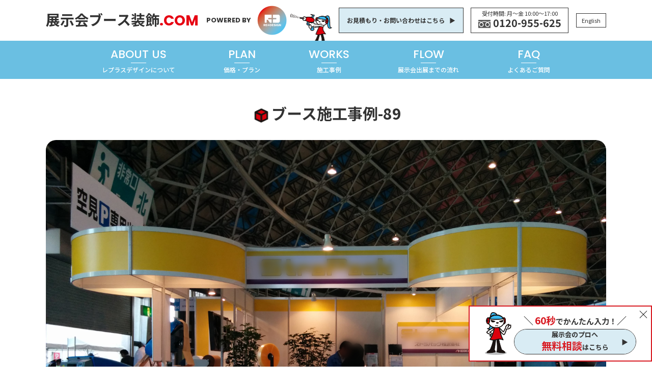

--- FILE ---
content_type: text/html; charset=UTF-8
request_url: https://tenjikai-pro.com/?booth=%E3%83%96%E3%83%BC%E3%82%B9%E6%96%BD%E5%B7%A5%E4%BA%8B%E4%BE%8B-89
body_size: 11779
content:
<!DOCTYPE html>
    <html>
    <head>
      <meta charset="UTF-8">
      <meta http-equiv="X-UA-Compatible" content="IE=edge">
      <meta name="viewport" content="width=device-width, initial-scale=1.0">
      <link rel="shortcut icon" href="https://tenjikai-pro.com/wp/wp-content/themes/tenjikai-pro/images/common/favicon.ico">
      <link href="https://fonts.googleapis.com/css2?family=Noto+Sans+JP:wght@300;400;500;600;700;800&display=swap"
        rel="stylesheet">
      <link href="https://fonts.googleapis.com/css2?family=Zen+Kaku+Gothic+New:wght@300;400;500;700&display=swap"
        rel="stylesheet">
      <link href="https://fonts.googleapis.com/css2?family=Poppins:wght@300;400;500;600;700&display=swap"
        rel="stylesheet">
		  <meta name='robots' content='index, follow, max-image-preview:large, max-snippet:-1, max-video-preview:-1' />

	<!-- This site is optimized with the Yoast SEO plugin v21.0 - https://yoast.com/wordpress/plugins/seo/ -->
	<title>ブース施工事例-89 | 展示会ブース装飾ドットコム</title>
	<meta name="description" content="業界最大級の納品件数！リピート率９０％以上の弊社施工事例をご覧いただけます。" />
	<link rel="canonical" href="https://tenjikai-pro.com/?booth=ブース施工事例-89" />
	<meta property="og:locale" content="ja_JP" />
	<meta property="og:type" content="article" />
	<meta property="og:title" content="ブース施工事例-89 | 展示会ブース装飾ドットコム" />
	<meta property="og:description" content="業界最大級の納品件数！リピート率９０％以上の弊社施工事例をご覧いただけます。" />
	<meta property="og:url" content="https://tenjikai-pro.com/?booth=ブース施工事例-89" />
	<meta property="og:site_name" content="展示会ブース装飾ドットコム" />
	<meta property="article:modified_time" content="2016-03-19T06:57:11+00:00" />
	<meta property="og:image" content="https://tenjikai-pro.com/wp/wp-content/uploads/2023/09/ogimage.jpg" />
	<meta property="og:image:width" content="2400" />
	<meta property="og:image:height" content="1260" />
	<meta property="og:image:type" content="image/jpeg" />
	<meta name="twitter:card" content="summary_large_image" />
	<script type="application/ld+json" class="yoast-schema-graph">{"@context":"https://schema.org","@graph":[{"@type":"WebPage","@id":"https://tenjikai-pro.com/?booth=%e3%83%96%e3%83%bc%e3%82%b9%e6%96%bd%e5%b7%a5%e4%ba%8b%e4%be%8b-89","url":"https://tenjikai-pro.com/?booth=%e3%83%96%e3%83%bc%e3%82%b9%e6%96%bd%e5%b7%a5%e4%ba%8b%e4%be%8b-89","name":"ブース施工事例-89 | 展示会ブース装飾ドットコム","isPartOf":{"@id":"https://tenjikai-pro.com/#website"},"datePublished":"2016-01-18T07:17:06+00:00","dateModified":"2016-03-19T06:57:11+00:00","description":"業界最大級の納品件数！リピート率９０％以上の弊社施工事例をご覧いただけます。","breadcrumb":{"@id":"https://tenjikai-pro.com/?booth=%e3%83%96%e3%83%bc%e3%82%b9%e6%96%bd%e5%b7%a5%e4%ba%8b%e4%be%8b-89#breadcrumb"},"inLanguage":"ja","potentialAction":[{"@type":"ReadAction","target":["https://tenjikai-pro.com/?booth=%e3%83%96%e3%83%bc%e3%82%b9%e6%96%bd%e5%b7%a5%e4%ba%8b%e4%be%8b-89"]}]},{"@type":"BreadcrumbList","@id":"https://tenjikai-pro.com/?booth=%e3%83%96%e3%83%bc%e3%82%b9%e6%96%bd%e5%b7%a5%e4%ba%8b%e4%be%8b-89#breadcrumb","itemListElement":[{"@type":"ListItem","position":1,"name":"ホーム","item":"https://tenjikai-pro.com/"},{"@type":"ListItem","position":2,"name":"ブース施工事例","item":"https://tenjikai-pro.com/?post_type=booth"},{"@type":"ListItem","position":3,"name":"ブース施工事例-89"}]},{"@type":"WebSite","@id":"https://tenjikai-pro.com/#website","url":"https://tenjikai-pro.com/","name":"安心の創業88年　展示会ブース装飾.com","description":"展示会・ブースの装飾・施工をレンタル資材を使い、安価にご提供いたします。弊社は業界最大級の展示会部材を東京・名古屋・大阪の「商品センター」に大量保有し、デザインから施工まで一気通貫にてご提供可能な為、他社様より有利な価格でご提案可能です。","potentialAction":[{"@type":"SearchAction","target":{"@type":"EntryPoint","urlTemplate":"https://tenjikai-pro.com/?s={search_term_string}"},"query-input":"required name=search_term_string"}],"inLanguage":"ja"}]}</script>
	<!-- / Yoast SEO plugin. -->


		<!-- This site uses the Google Analytics by MonsterInsights plugin v8.19 - Using Analytics tracking - https://www.monsterinsights.com/ -->
		<!-- Note: MonsterInsights is not currently configured on this site. The site owner needs to authenticate with Google Analytics in the MonsterInsights settings panel. -->
					<!-- No tracking code set -->
				<!-- / Google Analytics by MonsterInsights -->
		<script type="text/javascript">
/* <![CDATA[ */
window._wpemojiSettings = {"baseUrl":"https:\/\/s.w.org\/images\/core\/emoji\/15.0.3\/72x72\/","ext":".png","svgUrl":"https:\/\/s.w.org\/images\/core\/emoji\/15.0.3\/svg\/","svgExt":".svg","source":{"concatemoji":"https:\/\/tenjikai-pro.com\/wp\/wp-includes\/js\/wp-emoji-release.min.js?ver=6.5.7"}};
/*! This file is auto-generated */
!function(i,n){var o,s,e;function c(e){try{var t={supportTests:e,timestamp:(new Date).valueOf()};sessionStorage.setItem(o,JSON.stringify(t))}catch(e){}}function p(e,t,n){e.clearRect(0,0,e.canvas.width,e.canvas.height),e.fillText(t,0,0);var t=new Uint32Array(e.getImageData(0,0,e.canvas.width,e.canvas.height).data),r=(e.clearRect(0,0,e.canvas.width,e.canvas.height),e.fillText(n,0,0),new Uint32Array(e.getImageData(0,0,e.canvas.width,e.canvas.height).data));return t.every(function(e,t){return e===r[t]})}function u(e,t,n){switch(t){case"flag":return n(e,"\ud83c\udff3\ufe0f\u200d\u26a7\ufe0f","\ud83c\udff3\ufe0f\u200b\u26a7\ufe0f")?!1:!n(e,"\ud83c\uddfa\ud83c\uddf3","\ud83c\uddfa\u200b\ud83c\uddf3")&&!n(e,"\ud83c\udff4\udb40\udc67\udb40\udc62\udb40\udc65\udb40\udc6e\udb40\udc67\udb40\udc7f","\ud83c\udff4\u200b\udb40\udc67\u200b\udb40\udc62\u200b\udb40\udc65\u200b\udb40\udc6e\u200b\udb40\udc67\u200b\udb40\udc7f");case"emoji":return!n(e,"\ud83d\udc26\u200d\u2b1b","\ud83d\udc26\u200b\u2b1b")}return!1}function f(e,t,n){var r="undefined"!=typeof WorkerGlobalScope&&self instanceof WorkerGlobalScope?new OffscreenCanvas(300,150):i.createElement("canvas"),a=r.getContext("2d",{willReadFrequently:!0}),o=(a.textBaseline="top",a.font="600 32px Arial",{});return e.forEach(function(e){o[e]=t(a,e,n)}),o}function t(e){var t=i.createElement("script");t.src=e,t.defer=!0,i.head.appendChild(t)}"undefined"!=typeof Promise&&(o="wpEmojiSettingsSupports",s=["flag","emoji"],n.supports={everything:!0,everythingExceptFlag:!0},e=new Promise(function(e){i.addEventListener("DOMContentLoaded",e,{once:!0})}),new Promise(function(t){var n=function(){try{var e=JSON.parse(sessionStorage.getItem(o));if("object"==typeof e&&"number"==typeof e.timestamp&&(new Date).valueOf()<e.timestamp+604800&&"object"==typeof e.supportTests)return e.supportTests}catch(e){}return null}();if(!n){if("undefined"!=typeof Worker&&"undefined"!=typeof OffscreenCanvas&&"undefined"!=typeof URL&&URL.createObjectURL&&"undefined"!=typeof Blob)try{var e="postMessage("+f.toString()+"("+[JSON.stringify(s),u.toString(),p.toString()].join(",")+"));",r=new Blob([e],{type:"text/javascript"}),a=new Worker(URL.createObjectURL(r),{name:"wpTestEmojiSupports"});return void(a.onmessage=function(e){c(n=e.data),a.terminate(),t(n)})}catch(e){}c(n=f(s,u,p))}t(n)}).then(function(e){for(var t in e)n.supports[t]=e[t],n.supports.everything=n.supports.everything&&n.supports[t],"flag"!==t&&(n.supports.everythingExceptFlag=n.supports.everythingExceptFlag&&n.supports[t]);n.supports.everythingExceptFlag=n.supports.everythingExceptFlag&&!n.supports.flag,n.DOMReady=!1,n.readyCallback=function(){n.DOMReady=!0}}).then(function(){return e}).then(function(){var e;n.supports.everything||(n.readyCallback(),(e=n.source||{}).concatemoji?t(e.concatemoji):e.wpemoji&&e.twemoji&&(t(e.twemoji),t(e.wpemoji)))}))}((window,document),window._wpemojiSettings);
/* ]]> */
</script>
<style id='wp-emoji-styles-inline-css' type='text/css'>

	img.wp-smiley, img.emoji {
		display: inline !important;
		border: none !important;
		box-shadow: none !important;
		height: 1em !important;
		width: 1em !important;
		margin: 0 0.07em !important;
		vertical-align: -0.1em !important;
		background: none !important;
		padding: 0 !important;
	}
</style>
<link rel='stylesheet' id='wp-block-library-css' href='https://tenjikai-pro.com/wp/wp-includes/css/dist/block-library/style.min.css?ver=6.5.7' type='text/css' media='all' />
<style id='classic-theme-styles-inline-css' type='text/css'>
/*! This file is auto-generated */
.wp-block-button__link{color:#fff;background-color:#32373c;border-radius:9999px;box-shadow:none;text-decoration:none;padding:calc(.667em + 2px) calc(1.333em + 2px);font-size:1.125em}.wp-block-file__button{background:#32373c;color:#fff;text-decoration:none}
</style>
<style id='global-styles-inline-css' type='text/css'>
body{--wp--preset--color--black: #000000;--wp--preset--color--cyan-bluish-gray: #abb8c3;--wp--preset--color--white: #ffffff;--wp--preset--color--pale-pink: #f78da7;--wp--preset--color--vivid-red: #cf2e2e;--wp--preset--color--luminous-vivid-orange: #ff6900;--wp--preset--color--luminous-vivid-amber: #fcb900;--wp--preset--color--light-green-cyan: #7bdcb5;--wp--preset--color--vivid-green-cyan: #00d084;--wp--preset--color--pale-cyan-blue: #8ed1fc;--wp--preset--color--vivid-cyan-blue: #0693e3;--wp--preset--color--vivid-purple: #9b51e0;--wp--preset--gradient--vivid-cyan-blue-to-vivid-purple: linear-gradient(135deg,rgba(6,147,227,1) 0%,rgb(155,81,224) 100%);--wp--preset--gradient--light-green-cyan-to-vivid-green-cyan: linear-gradient(135deg,rgb(122,220,180) 0%,rgb(0,208,130) 100%);--wp--preset--gradient--luminous-vivid-amber-to-luminous-vivid-orange: linear-gradient(135deg,rgba(252,185,0,1) 0%,rgba(255,105,0,1) 100%);--wp--preset--gradient--luminous-vivid-orange-to-vivid-red: linear-gradient(135deg,rgba(255,105,0,1) 0%,rgb(207,46,46) 100%);--wp--preset--gradient--very-light-gray-to-cyan-bluish-gray: linear-gradient(135deg,rgb(238,238,238) 0%,rgb(169,184,195) 100%);--wp--preset--gradient--cool-to-warm-spectrum: linear-gradient(135deg,rgb(74,234,220) 0%,rgb(151,120,209) 20%,rgb(207,42,186) 40%,rgb(238,44,130) 60%,rgb(251,105,98) 80%,rgb(254,248,76) 100%);--wp--preset--gradient--blush-light-purple: linear-gradient(135deg,rgb(255,206,236) 0%,rgb(152,150,240) 100%);--wp--preset--gradient--blush-bordeaux: linear-gradient(135deg,rgb(254,205,165) 0%,rgb(254,45,45) 50%,rgb(107,0,62) 100%);--wp--preset--gradient--luminous-dusk: linear-gradient(135deg,rgb(255,203,112) 0%,rgb(199,81,192) 50%,rgb(65,88,208) 100%);--wp--preset--gradient--pale-ocean: linear-gradient(135deg,rgb(255,245,203) 0%,rgb(182,227,212) 50%,rgb(51,167,181) 100%);--wp--preset--gradient--electric-grass: linear-gradient(135deg,rgb(202,248,128) 0%,rgb(113,206,126) 100%);--wp--preset--gradient--midnight: linear-gradient(135deg,rgb(2,3,129) 0%,rgb(40,116,252) 100%);--wp--preset--font-size--small: 13px;--wp--preset--font-size--medium: 20px;--wp--preset--font-size--large: 36px;--wp--preset--font-size--x-large: 42px;--wp--preset--spacing--20: 0.44rem;--wp--preset--spacing--30: 0.67rem;--wp--preset--spacing--40: 1rem;--wp--preset--spacing--50: 1.5rem;--wp--preset--spacing--60: 2.25rem;--wp--preset--spacing--70: 3.38rem;--wp--preset--spacing--80: 5.06rem;--wp--preset--shadow--natural: 6px 6px 9px rgba(0, 0, 0, 0.2);--wp--preset--shadow--deep: 12px 12px 50px rgba(0, 0, 0, 0.4);--wp--preset--shadow--sharp: 6px 6px 0px rgba(0, 0, 0, 0.2);--wp--preset--shadow--outlined: 6px 6px 0px -3px rgba(255, 255, 255, 1), 6px 6px rgba(0, 0, 0, 1);--wp--preset--shadow--crisp: 6px 6px 0px rgba(0, 0, 0, 1);}:where(.is-layout-flex){gap: 0.5em;}:where(.is-layout-grid){gap: 0.5em;}body .is-layout-flex{display: flex;}body .is-layout-flex{flex-wrap: wrap;align-items: center;}body .is-layout-flex > *{margin: 0;}body .is-layout-grid{display: grid;}body .is-layout-grid > *{margin: 0;}:where(.wp-block-columns.is-layout-flex){gap: 2em;}:where(.wp-block-columns.is-layout-grid){gap: 2em;}:where(.wp-block-post-template.is-layout-flex){gap: 1.25em;}:where(.wp-block-post-template.is-layout-grid){gap: 1.25em;}.has-black-color{color: var(--wp--preset--color--black) !important;}.has-cyan-bluish-gray-color{color: var(--wp--preset--color--cyan-bluish-gray) !important;}.has-white-color{color: var(--wp--preset--color--white) !important;}.has-pale-pink-color{color: var(--wp--preset--color--pale-pink) !important;}.has-vivid-red-color{color: var(--wp--preset--color--vivid-red) !important;}.has-luminous-vivid-orange-color{color: var(--wp--preset--color--luminous-vivid-orange) !important;}.has-luminous-vivid-amber-color{color: var(--wp--preset--color--luminous-vivid-amber) !important;}.has-light-green-cyan-color{color: var(--wp--preset--color--light-green-cyan) !important;}.has-vivid-green-cyan-color{color: var(--wp--preset--color--vivid-green-cyan) !important;}.has-pale-cyan-blue-color{color: var(--wp--preset--color--pale-cyan-blue) !important;}.has-vivid-cyan-blue-color{color: var(--wp--preset--color--vivid-cyan-blue) !important;}.has-vivid-purple-color{color: var(--wp--preset--color--vivid-purple) !important;}.has-black-background-color{background-color: var(--wp--preset--color--black) !important;}.has-cyan-bluish-gray-background-color{background-color: var(--wp--preset--color--cyan-bluish-gray) !important;}.has-white-background-color{background-color: var(--wp--preset--color--white) !important;}.has-pale-pink-background-color{background-color: var(--wp--preset--color--pale-pink) !important;}.has-vivid-red-background-color{background-color: var(--wp--preset--color--vivid-red) !important;}.has-luminous-vivid-orange-background-color{background-color: var(--wp--preset--color--luminous-vivid-orange) !important;}.has-luminous-vivid-amber-background-color{background-color: var(--wp--preset--color--luminous-vivid-amber) !important;}.has-light-green-cyan-background-color{background-color: var(--wp--preset--color--light-green-cyan) !important;}.has-vivid-green-cyan-background-color{background-color: var(--wp--preset--color--vivid-green-cyan) !important;}.has-pale-cyan-blue-background-color{background-color: var(--wp--preset--color--pale-cyan-blue) !important;}.has-vivid-cyan-blue-background-color{background-color: var(--wp--preset--color--vivid-cyan-blue) !important;}.has-vivid-purple-background-color{background-color: var(--wp--preset--color--vivid-purple) !important;}.has-black-border-color{border-color: var(--wp--preset--color--black) !important;}.has-cyan-bluish-gray-border-color{border-color: var(--wp--preset--color--cyan-bluish-gray) !important;}.has-white-border-color{border-color: var(--wp--preset--color--white) !important;}.has-pale-pink-border-color{border-color: var(--wp--preset--color--pale-pink) !important;}.has-vivid-red-border-color{border-color: var(--wp--preset--color--vivid-red) !important;}.has-luminous-vivid-orange-border-color{border-color: var(--wp--preset--color--luminous-vivid-orange) !important;}.has-luminous-vivid-amber-border-color{border-color: var(--wp--preset--color--luminous-vivid-amber) !important;}.has-light-green-cyan-border-color{border-color: var(--wp--preset--color--light-green-cyan) !important;}.has-vivid-green-cyan-border-color{border-color: var(--wp--preset--color--vivid-green-cyan) !important;}.has-pale-cyan-blue-border-color{border-color: var(--wp--preset--color--pale-cyan-blue) !important;}.has-vivid-cyan-blue-border-color{border-color: var(--wp--preset--color--vivid-cyan-blue) !important;}.has-vivid-purple-border-color{border-color: var(--wp--preset--color--vivid-purple) !important;}.has-vivid-cyan-blue-to-vivid-purple-gradient-background{background: var(--wp--preset--gradient--vivid-cyan-blue-to-vivid-purple) !important;}.has-light-green-cyan-to-vivid-green-cyan-gradient-background{background: var(--wp--preset--gradient--light-green-cyan-to-vivid-green-cyan) !important;}.has-luminous-vivid-amber-to-luminous-vivid-orange-gradient-background{background: var(--wp--preset--gradient--luminous-vivid-amber-to-luminous-vivid-orange) !important;}.has-luminous-vivid-orange-to-vivid-red-gradient-background{background: var(--wp--preset--gradient--luminous-vivid-orange-to-vivid-red) !important;}.has-very-light-gray-to-cyan-bluish-gray-gradient-background{background: var(--wp--preset--gradient--very-light-gray-to-cyan-bluish-gray) !important;}.has-cool-to-warm-spectrum-gradient-background{background: var(--wp--preset--gradient--cool-to-warm-spectrum) !important;}.has-blush-light-purple-gradient-background{background: var(--wp--preset--gradient--blush-light-purple) !important;}.has-blush-bordeaux-gradient-background{background: var(--wp--preset--gradient--blush-bordeaux) !important;}.has-luminous-dusk-gradient-background{background: var(--wp--preset--gradient--luminous-dusk) !important;}.has-pale-ocean-gradient-background{background: var(--wp--preset--gradient--pale-ocean) !important;}.has-electric-grass-gradient-background{background: var(--wp--preset--gradient--electric-grass) !important;}.has-midnight-gradient-background{background: var(--wp--preset--gradient--midnight) !important;}.has-small-font-size{font-size: var(--wp--preset--font-size--small) !important;}.has-medium-font-size{font-size: var(--wp--preset--font-size--medium) !important;}.has-large-font-size{font-size: var(--wp--preset--font-size--large) !important;}.has-x-large-font-size{font-size: var(--wp--preset--font-size--x-large) !important;}
.wp-block-navigation a:where(:not(.wp-element-button)){color: inherit;}
:where(.wp-block-post-template.is-layout-flex){gap: 1.25em;}:where(.wp-block-post-template.is-layout-grid){gap: 1.25em;}
:where(.wp-block-columns.is-layout-flex){gap: 2em;}:where(.wp-block-columns.is-layout-grid){gap: 2em;}
.wp-block-pullquote{font-size: 1.5em;line-height: 1.6;}
</style>
<link rel='stylesheet' id='bogo-css' href='https://tenjikai-pro.com/wp/wp-content/plugins/bogo/includes/css/style.css?ver=3.8' type='text/css' media='all' />
<link rel='stylesheet' id='contact-form-7-css' href='https://tenjikai-pro.com/wp/wp-content/plugins/contact-form-7/includes/css/styles.css?ver=5.8' type='text/css' media='all' />
<link rel='stylesheet' id='cf7msm_styles-css' href='https://tenjikai-pro.com/wp/wp-content/plugins/contact-form-7-multi-step-module/resources/cf7msm.css?ver=4.4.1' type='text/css' media='all' />
<link rel='stylesheet' id='toc-screen-css' href='https://tenjikai-pro.com/wp/wp-content/plugins/table-of-contents-plus/screen.min.css?ver=2302' type='text/css' media='all' />
<link rel='stylesheet' id='common-style-css' href='https://tenjikai-pro.com/wp/wp-content/themes/tenjikai-pro/css/style.css?ver=1.0.0' type='text/css' media='all' />
<link rel='stylesheet' id='en-style-css' href='https://tenjikai-pro.com/wp/wp-content/themes/tenjikai-pro/style.css?ver=1.0.0' type='text/css' media='all' />
<script type="text/javascript" src="https://tenjikai-pro.com/wp/wp-includes/js/jquery/jquery.min.js?ver=3.7.1" id="jquery-core-js"></script>
<script type="text/javascript" src="https://tenjikai-pro.com/wp/wp-includes/js/jquery/jquery-migrate.min.js?ver=3.4.1" id="jquery-migrate-js"></script>
<link rel="https://api.w.org/" href="https://tenjikai-pro.com/wp-json/" /><link rel="alternate" type="application/json" href="https://tenjikai-pro.com/wp-json/wp/v2/booth/767" /><link rel="EditURI" type="application/rsd+xml" title="RSD" href="https://tenjikai-pro.com/wp/xmlrpc.php?rsd" />
<meta name="generator" content="WordPress 6.5.7" />
<link rel='shortlink' href='https://tenjikai-pro.com/?p=767' />
<link rel="alternate" type="application/json+oembed" href="https://tenjikai-pro.com/wp-json/oembed/1.0/embed?url=https%3A%2F%2Ftenjikai-pro.com%2F%3Fbooth%3D%25E3%2583%2596%25E3%2583%25BC%25E3%2582%25B9%25E6%2596%25BD%25E5%25B7%25A5%25E4%25BA%258B%25E4%25BE%258B-89" />
<link rel="alternate" type="text/xml+oembed" href="https://tenjikai-pro.com/wp-json/oembed/1.0/embed?url=https%3A%2F%2Ftenjikai-pro.com%2F%3Fbooth%3D%25E3%2583%2596%25E3%2583%25BC%25E3%2582%25B9%25E6%2596%25BD%25E5%25B7%25A5%25E4%25BA%258B%25E4%25BE%258B-89&#038;format=xml" />


		<style type="text/css" id="wp-custom-css">
			.grecaptcha-badge { visibility: hidden; }		</style>
		      <!-- Global site tag (gtag.js) - Google Analytics -->
      <script async src="https://www.googletagmanager.com/gtag/js?id=UA-213506334-1"></script>
      <script>
      window.dataLayer = window.dataLayer || [];
      function gtag(){dataLayer.push(arguments);}
      gtag('js', new Date());

      gtag('config', 'UA-213506334-1');
      </script>

      <!-- Google Tag Manager -->
      <script>(function(w,d,s,l,i){w[l]=w[l]||[];w[l].push({'gtm.start':
      new Date().getTime(),event:'gtm.js'});var f=d.getElementsByTagName(s)[0],
      j=d.createElement(s),dl=l!='dataLayer'?'&l='+l:'';j.async=true;j.src=
      'https://www.googletagmanager.com/gtm.js?id='+i+dl;f.parentNode.insertBefore(j,f);
      })(window,document,'script','dataLayer','GTM-5XDHVG');</script>
      <!-- End Google Tag Manager -->

    </head>
    <body class="booth-template-default single single-booth postid-767 ja" id="%e3%83%96%e3%83%bc%e3%82%b9%e6%96%bd%e5%b7%a5%e4%ba%8b%e4%be%8b-89">


    <!-- Google Tag Manager (noscript) -->
    <noscript><iframe src="https://www.googletagmanager.com/ns.html?id=GTM-5XDHVG"
    height="0" width="0" style="display:none;visibility:hidden"></iframe></noscript>
    <!-- End Google Tag Manager (noscript) -->
    <header>
      <div class="l-header">
        <div class="inner l-header_blk">
          <div class="l-header_blk_logo">
                          <div>
                              <a href="https://tenjikai-pro.com/">
                  展示会ブース装飾<span class="poppins">.COM</span>
                </a>
                            </div>
                        <p class="poppins l-header_blk_logo_pwby">
              POWERED BY
            </p>
            <picture>
              <source media="(min-width: 1025x)" srcset="https://tenjikai-pro.com/wp/wp-content/themes/tenjikai-pro/images/top/logo_replus03.png">
              <source media="(max-width: 1024px)" srcset="https://tenjikai-pro.com/wp/wp-content/themes/tenjikai-pro/images/top/logo_replus0302.png">
              <img class="l-header_blk_logo_img" src="https://tenjikai-pro.com/wp/wp-content/themes/tenjikai-pro/images/top/logo_replus03.png" alt="">
            </picture>
            <img class="l-header_blk_logo_chara" src="https://tenjikai-pro.com/wp/wp-content/themes/tenjikai-pro/images/top/ico_charactor.png" alt="">
          </div>
          <div class="l-header_blk_info">
            <div class="common_btn">
                              <a href="https://tenjikai-pro.com/contact">
                                            お見積もり・お問い合わせはこちら
                            </a>
            </div>
            <div class="l-header_blk_info_txt">
              <p>
                                  受付時間: 月〜金 10:00〜17:00
                              </p>
              <p>
                <img src="https://tenjikai-pro.com/wp/wp-content/themes/tenjikai-pro/images/top/ico_tel_blk.png" alt="">
                <a href="tel:0120955625">
                  0120-955-625
                </a>
              </p>
            </div>
            <div class="l-header_blk_info_lang">
              <ul>
                              <li>
                <a href="https://tenjikai-pro.com/?lang=en">
                  English
                </a>
                </li>
                            </ul>
            </div>
          </div>
          <div class="l-header_blk_ham">
            <span></span>
            <span></span>
            <span></span>
          </div>
        </div>
        <div class="l-header_nav">
          <ul class="inner">
            <li>
                              <a href="https://tenjikai-pro.com/aboutus">
                ABOUT US<span>レプラスデザインについて</span>
                </a>
                            </li>
            <li class="dropdown">
                              <a href="javascript:void(0);">
                PLAN<span>価格・プラン</span>
              </a>
                            </li>
            <li>
                              <a href="https://tenjikai-pro.com/about_booth">
                  WORKS<span>施工事例</span>
                </a>
                            </li>
            <li>
                              <a href="https://tenjikai-pro.com/flow">
                  FLOW<span>展示会出展までの流れ</span>
                </a>
                            </li>
            <li>
                              <a href="https://tenjikai-pro.com/faq">
                FAQ<span>よくあるご質問</span>
              </a>
                            </li>
            <!-- <li>
                              <a href="https://tenjikai-pro.com/user_voice">
                VOICE<span>お客様の声</span>
              </a>
                            </li> -->
          </ul>
        </div>
      </div>
      <div class="l-header_menu inner">
        <dl>
          <dt>
                          小間数別
                      </dt>
          <dd>
            <ul>
              <li>
                                <a href="https://tenjikai-pro.com/booth/koma1/">
                  <span>▶︎</span> 1小間ブース <small>(3M×3M以内)</small>
                </a>
                              </li>
              <li>
                                  <a href="https://tenjikai-pro.com/booth/koma2/">
                  <span>▶︎</span> 2小間ブース <small>(3M×6M以内)</small>
                </a>
                              </li>
              <li>
                                  <a href="https://tenjikai-pro.com/booth/koma3-4/">
                  <span>▶︎</span> 3・4小間ブース <small>(3M×9M・6M×6M以内)</small>
                </a>
                              </li>
              <li>
                                  <a href="https://tenjikai-pro.com/booth/koma5/">
                    <span>▶︎</span> 5小間ブース以上
                  </a>
                              </li>
              <li>
                                  <a href="https://tenjikai-pro.com/booth/event/">
                  <span>▶︎</span> 企業イベント商談会・発表会
                </a>
                              </li>
            </ul>
          </dd>
        </dl>
        <dl>
          <dt>
                          価格別
                      </dt>
          <dd>
            <ul>
              <li>
                                  <a href="https://tenjikai-pro.com/booth/price50/">
                  <span>▶︎</span> 50万円〜
                  </a>
                              </li>
              <li>
                                  <a href="https://tenjikai-pro.com/booth/price100/">
                  <span>▶︎</span> 100万円〜
                </a>
                              </li>
              <li>
                                  <a href="https://tenjikai-pro.com/booth/price150/">
                  <span>▶︎</span> 150万円〜
                </a>
                              </li>
              <li>
                                  <a href="https://tenjikai-pro.com/booth/price200/">
                  <span>▶︎</span> 200万円〜
                </a>
                              </li>
            </ul>
          </dd>
        </dl>
        <dl>
          <dt>
                          ジャンル別
                      </dt>
          <dd>
            <ul>
              <li>
                              <a href="https://tenjikai-pro.com/booth/it/">
                  <span>▶︎</span> IT
                </a>
                            </li>
              <li>
                                  <a href="https://tenjikai-pro.com/booth/medical/">
                  <span>▶︎</span> 医療・福祉機器
                </a>
                              </li>
              <li>
                                  <a href="https://tenjikai-pro.com/booth/kankyo/">
                    <span>▶︎</span> 環境
                  </a>
                              </li>
              <li>
                                  <a href="https://tenjikai-pro.com/booth/material/">
                  <span>▶︎</span> 材料
                </a>
                              </li>
              <li>
                                  <a href="https://tenjikai-pro.com/booth/zakka/">
                  <span>▶︎</span> 雑貨
                </a>
                              </li>
              <li>
                                  <a href="https://tenjikai-pro.com/booth/zakka/">
                  <span>▶︎</span> ファッション
                </a>
                              </li>
              <li>
                                  <a href="https://tenjikai-pro.com/booth/beauty/">
                  <span>▶︎</span> 美容
                </a>
                              </li>
              <li>
                                  <a href="https://tenjikai-pro.com/booth/food/">
                  <span>▶︎</span> 食品
                </a>
                              </li>
              <li>
                                  <a href="https://tenjikai-pro.com/booth/machine/">
                  <span>▶︎</span> 機械
                </a>
                              </li>
              <li>
                                  <a href="https://tenjikai-pro.com/booth/car/">
                  <span>▶︎</span> 車
                </a>
                              </li>
            </ul>
          </dd>
        </dl>
      </div>
    </header><main class="l-under">
      <div class="l-works_detail inner">
        <h1 class="l-works_detail_ttl">
          <div>
            <img src="https://tenjikai-pro.com/wp/wp-content/themes/tenjikai-pro/images/works/detail/ico_square.png" alt="">
          </div>
          ブース施工事例-89        </h1>
        <div class="l-works_detail_thumb">
            <img width="3264" height="2448" src="https://tenjikai-pro.com/wp/wp-content/uploads/2016/01/メカトロテックジャパン2015・機械・2小間・100万.jpg" class="attachment-booth_size size-booth_size" alt="" decoding="async" fetchpriority="high" srcset="https://tenjikai-pro.com/wp/wp-content/uploads/2016/01/メカトロテックジャパン2015・機械・2小間・100万.jpg 3264w, https://tenjikai-pro.com/wp/wp-content/uploads/2016/01/メカトロテックジャパン2015・機械・2小間・100万-300x225.jpg 300w, https://tenjikai-pro.com/wp/wp-content/uploads/2016/01/メカトロテックジャパン2015・機械・2小間・100万-768x576.jpg 768w, https://tenjikai-pro.com/wp/wp-content/uploads/2016/01/メカトロテックジャパン2015・機械・2小間・100万-1024x768.jpg 1024w" sizes="(max-width: 3264px) 100vw, 3264px" />        </div>
        <ul class="l-works_detail_img">
        <li><img width="3264" height="2448" src="https://tenjikai-pro.com/wp/wp-content/uploads/2016/01/メカトロテックジャパン2015・機械・2小間・100万.jpg" class="attachment-booth_thumb size-booth_thumb" alt="" decoding="async" srcset="https://tenjikai-pro.com/wp/wp-content/uploads/2016/01/メカトロテックジャパン2015・機械・2小間・100万.jpg 3264w, https://tenjikai-pro.com/wp/wp-content/uploads/2016/01/メカトロテックジャパン2015・機械・2小間・100万-300x225.jpg 300w, https://tenjikai-pro.com/wp/wp-content/uploads/2016/01/メカトロテックジャパン2015・機械・2小間・100万-768x576.jpg 768w, https://tenjikai-pro.com/wp/wp-content/uploads/2016/01/メカトロテックジャパン2015・機械・2小間・100万-1024x768.jpg 1024w" sizes="(max-width: 3264px) 100vw, 3264px" /></li>
        <li></li>
        <li></li>
        <li></li>
        <li></li>
        </ul>
        <table class="fade">
          <tr>
            <th>
              会社名
            </th>
            <td>
                スターパック様            </td>
          </tr>
          <tr>
            <th>
              展示会名
            </th>
            <td>
                メカトロテックジャパン2015            </td>
          </tr>
          <tr>
            <th>
              小間数／広さ
            </th>
            <td class="txt_center_sp">
                2小間            </td>
          </tr>
          <tr>
            <th>
              出展会社ジャンル
            </th>
            <td class="txt_center_sp">
                機械            </td>
          </tr>
          <tr>
            <th>
              価格
            </th>
            <td class="txt_center_sp">
                100万            </td>
          </tr>
        </table>
        <div class="l-works_detail_comment fade">
          <p class="l-works_detail_comment_txt">
            コメント
          </p>
          <p class="l-works_detail_comment_txt02">
            <p>●2015年国内最大級の工作機械見本市。</p>
<p>●システムオクタノルムのｱｰﾙ形状を多様に使用た大型機械に負けない大胆な形と色使いはインパクトのあるブース「目立つブース」で他社との差別化に相乗効果を与え、集客力に貢献します。</p>
<p>○受注内容：システム施工（オクタノルム）・電気工事・サイン作成・備品納品</p>
          </p>
        </div>
                <div class="pager_single fade">
            <ul>
                                <li>
                    PREV
                    <a href="https://tenjikai-pro.com/?booth=%E3%83%96%E3%83%BC%E3%82%B9%E6%96%BD%E5%B7%A5%E4%BA%8B%E4%BE%8B-87" rel="prev"><</a>                </li>
                                                <li>
                <a href="https://tenjikai-pro.com/?booth=%E3%83%96%E3%83%BC%E3%82%B9%E6%96%BD%E5%B7%A5%E4%BA%8B%E4%BE%8B-91" rel="next">></a>                        NEXT            
                </li>
                            </ul>
        </div>
        <div class="common_btn back fade">
          <a href="https://tenjikai-pro.com/about_booth">
            施工事例TOPへ
          </a>
        </div>
      </div>
    </main>
    <div class="l-breadcrumb fade">
		<div class="breadcrumbs" typeof="BreadcrumbList" vocab="https://schema.org/">
		  <!-- Breadcrumb NavXT 7.2.0 -->
<span property="itemListElement" typeof="ListItem"><a property="item" typeof="WebPage" title="Go to 展示会ブース装飾ドットコム." href="https://tenjikai-pro.com" class="home" ><span property="name">HOME</span></a><meta property="position" content="1"></span> &gt; <span property="itemListElement" typeof="ListItem"><a property="item" typeof="WebPage" title="Go to ブース施工事例." href="https://tenjikai-pro.com/?post_type=booth" class="archive post-booth-archive" ><span property="name">ブース施工事例</span></a><meta property="position" content="2"></span> &gt; <span property="itemListElement" typeof="ListItem"><span property="name" class="post post-booth current-item">ブース施工事例-89</span><meta property="url" content="https://tenjikai-pro.com/?booth=%E3%83%96%E3%83%BC%E3%82%B9%E6%96%BD%E5%B7%A5%E4%BA%8B%E4%BE%8B-89"><meta property="position" content="3"></span>		</div>
	  </div>

    <script>

//Archive 多言語化対応
jQuery(function(){

  jQuery(".en-US .breadcrumbs span").each(function(){
    if(jQuery(this).text() === "ブース施工事例") {
      jQuery(this).text("WORKS");
    }
    if(jQuery(this).text() === "ジャンル別事例") {
      jQuery(this).text("genre");
    } 
    if(jQuery(this).text() === "サービス") {
      jQuery(this).text("service");
    } 
    if(jQuery(this).text() === "スポーツ") {
      jQuery(this).text("sports");
    } 
    if(jQuery(this).text() === "ファッション") {
      jQuery(this).text("fashion");
    } 
    if(jQuery(this).text() === "メーカー") {
      jQuery(this).text("maker");
    } 
    if(jQuery(this).text() === "医療・福祉機器") {
      jQuery(this).text("medical");
    } 
    if(jQuery(this).text() === "商品紹介") {
      jQuery(this).text("product-introduction");
    } 
    if(jQuery(this).text() === "商社") {
      jQuery(this).text("trading company");
    } 
    if(jQuery(this).text() === "広告") {
      jQuery(this).text("advertisement");
    } 
    if(jQuery(this).text() === "材料") {
      jQuery(this).text("material");
    } 
    if(jQuery(this).text() === "機械") {
      jQuery(this).text("machine");
    } 
    if(jQuery(this).text() === "材料") {
      jQuery(this).text("material");
    } 
    if(jQuery(this).text() === "環境") {
      jQuery(this).text("environment");
    } 
    if(jQuery(this).text() === "美容") {
      jQuery(this).text("beauty");
    } 
    if(jQuery(this).text() === "車") {
      jQuery(this).text("car");
    } 
    if(jQuery(this).text() === "雑貨") {
      jQuery(this).text("goods");
    } 
    if(jQuery(this).text() === "食品") {
      jQuery(this).text("food");
    } 
    if(jQuery(this).text() === "価格別事例") {
      jQuery(this).text("price");
    } 
    if(jQuery(this).text() === "100万円～") {
      jQuery(this).text("food");
    } 
    if(jQuery(this).text() === "150万円～") {
      jQuery(this).text("From 1.5 million yen");
    } 
    if(jQuery(this).text() === "200万円～") {
      jQuery(this).text("From 2 million yen");
    } 
  });

});

</script>

<footer>
  <div class="l-footer_bnr inner fade">
          <a href="https://tenjikai-pro.com/sdgs">
          <p>
              私たちはSDGs達成に<br class="sp_only">向けて取り組んでいます。
            </p>
      <div class="l-footer_bnr_logo">
        <picture>
          <source media="(min-width: 768px)" srcset="https://tenjikai-pro.com/wp/wp-content/themes/tenjikai-pro/images/top/logo_sdgs.png">
          <source media="(max-width: 767px)" srcset="https://tenjikai-pro.com/wp/wp-content/themes/tenjikai-pro/images/top/logo_sdgs02.png">
          <img class="l-footer_bnr_logo01" src="https://tenjikai-pro.com/wp/wp-content/themes/tenjikai-pro/images/top/logo_sdgs.png" alt="SUSTAINBALE DEVELOPMENT GOALS">
        </picture>
        <img class="l-footer_bnr_logo02" src="https://tenjikai-pro.com/wp/wp-content/themes/tenjikai-pro/images/top/logo_replus.png" alt="レプラスデザイン株式会社">
      </div>
    </a>
  </div>
  <div class="l-footer">
    <div class="l-footer_wrap inner">
      <div class="l-footer_info">
        <p class="l-footer_info_logo">
                      <a href="https://tenjikai-pro.com/">
              展示会ブース装飾<span class="poppins">.COM</span>
            </a>
                  </p>
        <div class="l-footer_info_txt">
          <p>
                          受付時間: 月〜金 10:00〜17:00
                      </p>
          <p>
            <img src="https://tenjikai-pro.com/wp/wp-content/themes/tenjikai-pro/images/top/ico_tel_blk.png" alt="">
            <a href="tel:0120955625">
              0120-955-625
            </a>
          </p>
        </div>
        <div class="l-footer_info_lan">
          <ul>
                          <li>
              <a href="https://tenjikai-pro.com/?lang=en">
                English
              </a>
              </li>
                      </ul>
        </div>
      </div>
      <div class="l-footer_nav">
        <div class="l-footer_nav_g">
          <dl>
            <dt>
                              コンテンツ
                          </dt>
            <dd>
                              <a href="https://tenjikai-pro.com/about_booth">
                施工事例
              </a>
                          </dd>
            <dd>
                              <a href="https://tenjikai-pro.com/blog">
                ブログ
              </a>
                          </dd>
          </dl>
          <dl>
            <dt>
                              サービス
                          </dt>
            <dd>
                              <a href="https://tenjikai-pro.com/service">
                料金・サービスについて
              </a>
                          </dd>
            <dd>
                              <a href="https://tenjikai-pro.com/flow">
                展示会出展までの流れ
              </a>
                          </dd>
            <dd>
                              <a href="https://tenjikai-pro.com/faq">
                FAQ
              </a>
                          </dd>
            <dd>
                              <a href="https://tenjikai-pro.com/user_voice">
                お客様の声
              </a>
                          </dd>
          </dl>
        </div>
        <div class="l-footer_nav_g">
          <dl>
            <dt>
                              <a href="https://tenjikai-pro.com/company">
                企業情報
              </a>
                          </dt>
            <dd>
                              <a href="https://tenjikai-pro.com/aboutus">
                レプラスデザインについて
              </a>
                          </dd>
            <dd>
                              <a href="https://tenjikai-pro.com/sdgs">
                サスティナブル
              </a>
                          </dd>
            <dd>
                              <a href="https://tenjikai-pro.com/company">
                会社概要
              </a>
                          </dd>
            <dd>
                              <a href="https://tenjikai-pro.com/privacy">
                プライバシーポリシー
              </a>
                          </dd>
          </dl>
        </div>
        <div class="l-footer_nav_g">
          <dl>
            <dt>
                              フォーム
                          </dt>
            <dd>
                              <a href="https://tenjikai-pro.com/contact">
                お見積りお問い合わせ
              </a>
                          </dd>
          </dl>
        </div>
      </div>
    </div>
    <div class="l-footer_wrap inner l-footer_copy">
      <p>
        Copyright © 2023 RE+DESIGN CO.,LTD,All Rights Reserved.
      </p>
      <div class="l-footer_obj">
        <img src="https://tenjikai-pro.com/wp/wp-content/themes/tenjikai-pro/images/top/ico_obj.png" alt="">
      </div>
      <div class="l-footer_obj02">
        <img src="https://tenjikai-pro.com/wp/wp-content/themes/tenjikai-pro/images/top/ico_obj02.png" alt="">
      </div>
    </div>
  </div>
</footer>
<div class="l-fix_band">
      無料相談
  </div>
<div class="l-fix_bnr">
  <div class="l-fix_bnr_close">
      <span></span>
      <span></span>
  </div>
  <div class="l-fix_bnr_obj">
    <img src="https://tenjikai-pro.com/wp/wp-content/themes/tenjikai-pro/images/top/ico_charactor02.png" alt="">
  </div>
    <div class="l-fix_bnr_btn">
              <div class="l-fix_bnr_btn_txt">
        <span class="l-fix_bnr_fz">＼</span>
        <span class="l-fix_bnr_red">60秒</span>でかんたん入力！<span class="l-fix_bnr_fz">／</span>
      </div>
      <div class="common_btn">
        <a href="https://tenjikai-pro.com/contact">
          <span>無料相談</span>はこちら
        </a>
      </div>
          </div>
  </div>
    <div class="l-fix_bnr_sp">
    <a href="https://tenjikai-pro.com/contact">
      <p class="l-fix_bnr_sp_txt">
        60秒で
        <span>かんたん入力！</span>
      </p>
      <p class="l-fix_bnr_sp_txt02">
        無料相談
        <span>はこちら</span>
      </p>
    </a>
    <div class="l-fix_bnr_obj">
      <img src="https://tenjikai-pro.com/wp/wp-content/themes/tenjikai-pro/images/top/ico_charactor02.png" alt="">
    </div>
  </div>
    <div class="l-drawer inner">
    <div class="l-drawer_blk">
        <div class="l-drawer_blk_top">
            <div class="l-drawer_blk_top_menu">
                <dl>
                    <dt>
                                          価格・プラン
                                        </dt>
                    <dd>
                      <dl class="accordion_wrap">
                        <dt class="accordion">
                                                          小間数別
                                                    </dt>
                    <dd class="accordion_content">
                      <ul>
                        <li>
                                                  <a href="https://tenjikai-pro.com/booth/koma1/">
                          1小間ブース <small>(3M×3M以内)</small>
                        </a>
                                                </li>
                        <li>
                                                  <a href="https://tenjikai-pro.com/booth/koma2/">
                          2小間ブース <small>(3M×6M以内)</small>
                        </a>
                                              </li>
                      <li> 
                                              <a href="https://tenjikai-pro.com/booth/koma3-4/">
                        3・4小間ブース <small>(3M×9M・6M×6M以内)</small>
                      </a>
                                            </li>
                      <li>
                                              <a href="https://tenjikai-pro.com/booth/koma5/">
                        5小間ブース以上
                      </a>
                                            </li>
                      <li>
                                              <a href="https://tenjikai-pro.com/booth/event/">
                        企業イベント商談会・発表会
                      </a>
                                            </li>
                      </ul>
                          </dd>
                      </dl>
                    </dd>
                    <dd>
                      <dl class="accordion_wrap">
                          <dt class="accordion">
                                                          価格別
                                                      </dt>
                          <dd class="accordion_content">
                            <ul>
                              <li>
                                                                  <a href="https://tenjikai-pro.com/booth/price50/">
                                  <span>▶︎</span> 50万円〜
                                  </a>
                                                              </li>
                              <li>
                                                                  <a href="https://tenjikai-pro.com/booth/price100/">
                                  <span>▶︎</span> 100万円〜
                                </a>
                                                              </li>
                              <li>
                                                                  <a href="https://tenjikai-pro.com/booth/price150/">
                                  <span>▶︎</span> 150万円〜
                                </a>
                                                              </li>
                              <li>
                                                                  <a href="https://tenjikai-pro.com/booth/price200/">
                                  <span>▶︎</span> 200万円〜
                                </a>
                                                              </li>
                              </ul>
                          </dd>
                      </dl>
                    </dd>
                    <dd>
                      <dl class="accordion_wrap">
                        <dt class="accordion">
                                                      ジャンル別
                                                  </dt>
                    <dd class="accordion_content">
                      <ul>
                        <li>
                                                      <a href="https://tenjikai-pro.com/booth/it/">
                              <span>▶︎</span> IT
                            </a>
                                                    </li>
                          <li>
                                                          <a href="https://tenjikai-pro.com/booth/medical/">
                              <span>▶︎</span> 医療・福祉機器
                            </a>
                                                      </li>
                          <li>
                                                          <a href="https://tenjikai-pro.com/booth/kankyo/">
                                <span>▶︎</span> 環境
                              </a>
                                                      </li>
                          <li>
                                                          <a href="https://tenjikai-pro.com/booth/material/">
                              <span>▶︎</span> 材料
                            </a>
                                                      </li>
                          <li>
                                                          <a href="https://tenjikai-pro.com/booth/zakka/">
                              <span>▶︎</span> 雑貨
                            </a>
                                                      </li>
                          <li>
                                                          <a href="https://tenjikai-pro.com/booth/zakka/">
                              <span>▶︎</span> ファッション
                            </a>
                                                      </li>
                          <li>
                                                          <a href="https://tenjikai-pro.com/booth/beauty/">
                              <span>▶︎</span> 美容
                            </a>
                                                      </li>
                          <li>
                                                          <a href="https://tenjikai-pro.com/booth/food/">
                              <span>▶︎</span> 食品
                            </a>
                                                      </li>
                          <li>
                                                          <a href="https://tenjikai-pro.com/booth/machine/">
                              <span>▶︎</span> 機械
                            </a>
                                                      </li>
                          <li>
                                                          <a href="https://tenjikai-pro.com/booth/car/">
                              <span>▶︎</span> 車
                            </a>
                                                      </li>
                          </ul>
                        </dd>
                      </dl>
                    </dd>
                  </dl>
                  <dl>
                  <dt>
                                          コンテンツ
                                      </dt>
                      <dd>
                          <ul>
                              <li>
                                                                      <a href="https://tenjikai-pro.com/about_booth">
                                      施工事例
                                    </a>
                                                                </li>
                              <li>
                                                                      <a href="https://tenjikai-pro.com/blog">
                                      ブログ
                                  </a>
                                                                </li>
                          </ul>
                      </dd>
                  </dl>
                  <dl>
                      <dt>
                                              サービス
                                            </dt>
                      <dd>
                          <ul>
                              <li>

                                                                      <a href="https://tenjikai-pro.com/service">
                                      料金・サービスについて
                                  </a>
                                                                </li>
                              <li>
                                                                      <a href="https://tenjikai-pro.com/flow">
                                      展示会出展までの流れ
                                  </a>
                                                                </li>
                              <li>
                                                                      <a href="https://tenjikai-pro.com/faq">
                                      FAQ
                                  </a>
                                                                </li>
                              <li>
                                                                      <a href="https://tenjikai-pro.com/user_voice">
                                      お客様の声
                                  </a>
                                                                </li>
                          </ul>
                      </dd>
                  </dl>
                  <dl>
                    <dt>
                                              企業情報
                                          </dt>
                    <dd>
                        <ul>
                            <li>
                                                              <a href="https://tenjikai-pro.com/aboutus">
                                  レプラスデザインについて
                              </a>
                                                          </li>
                            <li>
                                                              <a href="https://tenjikai-pro.com/sdgs">
                                  サスティナブル
                              </a>
                                                        </li>
                            <li>
                                                                  <a href="https://tenjikai-pro.com/company">
                                    会社概要
                                </a>
                                                          </li>
                            <li>
                                                                  <a href="https://tenjikai-pro.com/privacy">
                                    プライバシーポリシー
                                </a>
                                                          </li>
                        </ul>
                    </dd>
                  </dl>
                  <dl>
                      <dt>
                                                    <a href="https://tenjikai-pro.com/privacy">
                            フォーム
                          </a>
                                              </dt>
                      <dd>
                          <ul>
                              <li>
                                                                      <a href="https://tenjikai-pro.com/contact">
                                      お見積りお問い合わせ
                                  </a>
                                                                </li>
                          </ul>
                      </dd>
                  </dl>
            </div>
            <div class="l-drawer_blk_top_info">
              <p>
                                      受付時間: 月〜金 10:00〜17:00
                                </p>
              <p>
                <img src="https://tenjikai-pro.com/wp/wp-content/themes/tenjikai-pro/images/top/ico_tel_white.png" alt="">
                <a href="tel:0120955625">
                0120-955-625
                </a>
              </p>
            </div>

            <div class="l-drawer_blk_top_lan">
              <ul>
                                  <li>
                  <a href="https://tenjikai-pro.com/?lang=en">
                    English
                  </a>
                  </li>
                              </ul>
            </div>

        </div>
        <div class="l-drawer_blk_obj">
            <div class="l-drawer_blk_obj01">
                <img src="https://tenjikai-pro.com/wp/wp-content/themes/tenjikai-pro/images/top/ico_obj.png" alt="">
              </div>
              <div class="l-drawer_blk_obj02">
                <img src="https://tenjikai-pro.com/wp/wp-content/themes/tenjikai-pro/images/top/ico_obj02.png" alt="">
              </div>
        </div>
    </div>
</div>



<script>
document.addEventListener("DOMContentLoaded", function() {
  var links = document.querySelectorAll("a[title='Go to ブース施工事例.']");
  links.forEach(function(link)
 {
    link.href = "https://tenjikai-pro.com/about_booth/";
  });
});
</script>



<script type="text/javascript" src="https://tenjikai-pro.com/wp/wp-content/plugins/contact-form-7/includes/swv/js/index.js?ver=5.8" id="swv-js"></script>
<script type="text/javascript" id="contact-form-7-js-extra">
/* <![CDATA[ */
var wpcf7 = {"api":{"root":"https:\/\/tenjikai-pro.com\/wp-json\/","namespace":"contact-form-7\/v1"}};
/* ]]> */
</script>
<script type="text/javascript" src="https://tenjikai-pro.com/wp/wp-content/plugins/contact-form-7/includes/js/index.js?ver=5.8" id="contact-form-7-js"></script>
<script type="text/javascript" id="cf7msm-js-extra">
/* <![CDATA[ */
var cf7msm_posted_data = [];
/* ]]> */
</script>
<script type="text/javascript" src="https://tenjikai-pro.com/wp/wp-content/plugins/contact-form-7-multi-step-module/resources/cf7msm.min.js?ver=4.4.1" id="cf7msm-js"></script>
<script type="text/javascript" id="toc-front-js-extra">
/* <![CDATA[ */
var tocplus = {"smooth_scroll":"1","smooth_scroll_offset":"165"};
/* ]]> */
</script>
<script type="text/javascript" src="https://tenjikai-pro.com/wp/wp-content/plugins/table-of-contents-plus/front.min.js?ver=2302" id="toc-front-js"></script>
<script type="text/javascript" src="https://tenjikai-pro.com/wp/wp-content/themes/tenjikai-pro/js/script.js?ver=1.0.0" id="common-script-js"></script>
<script type="text/javascript" src="https://www.google.com/recaptcha/api.js?render=6LfSfm8pAAAAAEw_J0h_mS8WjptnyJ6X9LrTIjWD&amp;ver=3.0" id="google-recaptcha-js"></script>
<script type="text/javascript" src="https://tenjikai-pro.com/wp/wp-includes/js/dist/vendor/wp-polyfill-inert.min.js?ver=3.1.2" id="wp-polyfill-inert-js"></script>
<script type="text/javascript" src="https://tenjikai-pro.com/wp/wp-includes/js/dist/vendor/regenerator-runtime.min.js?ver=0.14.0" id="regenerator-runtime-js"></script>
<script type="text/javascript" src="https://tenjikai-pro.com/wp/wp-includes/js/dist/vendor/wp-polyfill.min.js?ver=3.15.0" id="wp-polyfill-js"></script>
<script type="text/javascript" id="wpcf7-recaptcha-js-extra">
/* <![CDATA[ */
var wpcf7_recaptcha = {"sitekey":"6LfSfm8pAAAAAEw_J0h_mS8WjptnyJ6X9LrTIjWD","actions":{"homepage":"homepage","contactform":"contactform"}};
/* ]]> */
</script>
<script type="text/javascript" src="https://tenjikai-pro.com/wp/wp-content/plugins/contact-form-7/modules/recaptcha/index.js?ver=5.8" id="wpcf7-recaptcha-js"></script>
    </body>
    </html>

--- FILE ---
content_type: text/html; charset=utf-8
request_url: https://www.google.com/recaptcha/api2/anchor?ar=1&k=6LfSfm8pAAAAAEw_J0h_mS8WjptnyJ6X9LrTIjWD&co=aHR0cHM6Ly90ZW5qaWthaS1wcm8uY29tOjQ0Mw..&hl=en&v=PoyoqOPhxBO7pBk68S4YbpHZ&size=invisible&anchor-ms=20000&execute-ms=30000&cb=152n6fupte6j
body_size: 48646
content:
<!DOCTYPE HTML><html dir="ltr" lang="en"><head><meta http-equiv="Content-Type" content="text/html; charset=UTF-8">
<meta http-equiv="X-UA-Compatible" content="IE=edge">
<title>reCAPTCHA</title>
<style type="text/css">
/* cyrillic-ext */
@font-face {
  font-family: 'Roboto';
  font-style: normal;
  font-weight: 400;
  font-stretch: 100%;
  src: url(//fonts.gstatic.com/s/roboto/v48/KFO7CnqEu92Fr1ME7kSn66aGLdTylUAMa3GUBHMdazTgWw.woff2) format('woff2');
  unicode-range: U+0460-052F, U+1C80-1C8A, U+20B4, U+2DE0-2DFF, U+A640-A69F, U+FE2E-FE2F;
}
/* cyrillic */
@font-face {
  font-family: 'Roboto';
  font-style: normal;
  font-weight: 400;
  font-stretch: 100%;
  src: url(//fonts.gstatic.com/s/roboto/v48/KFO7CnqEu92Fr1ME7kSn66aGLdTylUAMa3iUBHMdazTgWw.woff2) format('woff2');
  unicode-range: U+0301, U+0400-045F, U+0490-0491, U+04B0-04B1, U+2116;
}
/* greek-ext */
@font-face {
  font-family: 'Roboto';
  font-style: normal;
  font-weight: 400;
  font-stretch: 100%;
  src: url(//fonts.gstatic.com/s/roboto/v48/KFO7CnqEu92Fr1ME7kSn66aGLdTylUAMa3CUBHMdazTgWw.woff2) format('woff2');
  unicode-range: U+1F00-1FFF;
}
/* greek */
@font-face {
  font-family: 'Roboto';
  font-style: normal;
  font-weight: 400;
  font-stretch: 100%;
  src: url(//fonts.gstatic.com/s/roboto/v48/KFO7CnqEu92Fr1ME7kSn66aGLdTylUAMa3-UBHMdazTgWw.woff2) format('woff2');
  unicode-range: U+0370-0377, U+037A-037F, U+0384-038A, U+038C, U+038E-03A1, U+03A3-03FF;
}
/* math */
@font-face {
  font-family: 'Roboto';
  font-style: normal;
  font-weight: 400;
  font-stretch: 100%;
  src: url(//fonts.gstatic.com/s/roboto/v48/KFO7CnqEu92Fr1ME7kSn66aGLdTylUAMawCUBHMdazTgWw.woff2) format('woff2');
  unicode-range: U+0302-0303, U+0305, U+0307-0308, U+0310, U+0312, U+0315, U+031A, U+0326-0327, U+032C, U+032F-0330, U+0332-0333, U+0338, U+033A, U+0346, U+034D, U+0391-03A1, U+03A3-03A9, U+03B1-03C9, U+03D1, U+03D5-03D6, U+03F0-03F1, U+03F4-03F5, U+2016-2017, U+2034-2038, U+203C, U+2040, U+2043, U+2047, U+2050, U+2057, U+205F, U+2070-2071, U+2074-208E, U+2090-209C, U+20D0-20DC, U+20E1, U+20E5-20EF, U+2100-2112, U+2114-2115, U+2117-2121, U+2123-214F, U+2190, U+2192, U+2194-21AE, U+21B0-21E5, U+21F1-21F2, U+21F4-2211, U+2213-2214, U+2216-22FF, U+2308-230B, U+2310, U+2319, U+231C-2321, U+2336-237A, U+237C, U+2395, U+239B-23B7, U+23D0, U+23DC-23E1, U+2474-2475, U+25AF, U+25B3, U+25B7, U+25BD, U+25C1, U+25CA, U+25CC, U+25FB, U+266D-266F, U+27C0-27FF, U+2900-2AFF, U+2B0E-2B11, U+2B30-2B4C, U+2BFE, U+3030, U+FF5B, U+FF5D, U+1D400-1D7FF, U+1EE00-1EEFF;
}
/* symbols */
@font-face {
  font-family: 'Roboto';
  font-style: normal;
  font-weight: 400;
  font-stretch: 100%;
  src: url(//fonts.gstatic.com/s/roboto/v48/KFO7CnqEu92Fr1ME7kSn66aGLdTylUAMaxKUBHMdazTgWw.woff2) format('woff2');
  unicode-range: U+0001-000C, U+000E-001F, U+007F-009F, U+20DD-20E0, U+20E2-20E4, U+2150-218F, U+2190, U+2192, U+2194-2199, U+21AF, U+21E6-21F0, U+21F3, U+2218-2219, U+2299, U+22C4-22C6, U+2300-243F, U+2440-244A, U+2460-24FF, U+25A0-27BF, U+2800-28FF, U+2921-2922, U+2981, U+29BF, U+29EB, U+2B00-2BFF, U+4DC0-4DFF, U+FFF9-FFFB, U+10140-1018E, U+10190-1019C, U+101A0, U+101D0-101FD, U+102E0-102FB, U+10E60-10E7E, U+1D2C0-1D2D3, U+1D2E0-1D37F, U+1F000-1F0FF, U+1F100-1F1AD, U+1F1E6-1F1FF, U+1F30D-1F30F, U+1F315, U+1F31C, U+1F31E, U+1F320-1F32C, U+1F336, U+1F378, U+1F37D, U+1F382, U+1F393-1F39F, U+1F3A7-1F3A8, U+1F3AC-1F3AF, U+1F3C2, U+1F3C4-1F3C6, U+1F3CA-1F3CE, U+1F3D4-1F3E0, U+1F3ED, U+1F3F1-1F3F3, U+1F3F5-1F3F7, U+1F408, U+1F415, U+1F41F, U+1F426, U+1F43F, U+1F441-1F442, U+1F444, U+1F446-1F449, U+1F44C-1F44E, U+1F453, U+1F46A, U+1F47D, U+1F4A3, U+1F4B0, U+1F4B3, U+1F4B9, U+1F4BB, U+1F4BF, U+1F4C8-1F4CB, U+1F4D6, U+1F4DA, U+1F4DF, U+1F4E3-1F4E6, U+1F4EA-1F4ED, U+1F4F7, U+1F4F9-1F4FB, U+1F4FD-1F4FE, U+1F503, U+1F507-1F50B, U+1F50D, U+1F512-1F513, U+1F53E-1F54A, U+1F54F-1F5FA, U+1F610, U+1F650-1F67F, U+1F687, U+1F68D, U+1F691, U+1F694, U+1F698, U+1F6AD, U+1F6B2, U+1F6B9-1F6BA, U+1F6BC, U+1F6C6-1F6CF, U+1F6D3-1F6D7, U+1F6E0-1F6EA, U+1F6F0-1F6F3, U+1F6F7-1F6FC, U+1F700-1F7FF, U+1F800-1F80B, U+1F810-1F847, U+1F850-1F859, U+1F860-1F887, U+1F890-1F8AD, U+1F8B0-1F8BB, U+1F8C0-1F8C1, U+1F900-1F90B, U+1F93B, U+1F946, U+1F984, U+1F996, U+1F9E9, U+1FA00-1FA6F, U+1FA70-1FA7C, U+1FA80-1FA89, U+1FA8F-1FAC6, U+1FACE-1FADC, U+1FADF-1FAE9, U+1FAF0-1FAF8, U+1FB00-1FBFF;
}
/* vietnamese */
@font-face {
  font-family: 'Roboto';
  font-style: normal;
  font-weight: 400;
  font-stretch: 100%;
  src: url(//fonts.gstatic.com/s/roboto/v48/KFO7CnqEu92Fr1ME7kSn66aGLdTylUAMa3OUBHMdazTgWw.woff2) format('woff2');
  unicode-range: U+0102-0103, U+0110-0111, U+0128-0129, U+0168-0169, U+01A0-01A1, U+01AF-01B0, U+0300-0301, U+0303-0304, U+0308-0309, U+0323, U+0329, U+1EA0-1EF9, U+20AB;
}
/* latin-ext */
@font-face {
  font-family: 'Roboto';
  font-style: normal;
  font-weight: 400;
  font-stretch: 100%;
  src: url(//fonts.gstatic.com/s/roboto/v48/KFO7CnqEu92Fr1ME7kSn66aGLdTylUAMa3KUBHMdazTgWw.woff2) format('woff2');
  unicode-range: U+0100-02BA, U+02BD-02C5, U+02C7-02CC, U+02CE-02D7, U+02DD-02FF, U+0304, U+0308, U+0329, U+1D00-1DBF, U+1E00-1E9F, U+1EF2-1EFF, U+2020, U+20A0-20AB, U+20AD-20C0, U+2113, U+2C60-2C7F, U+A720-A7FF;
}
/* latin */
@font-face {
  font-family: 'Roboto';
  font-style: normal;
  font-weight: 400;
  font-stretch: 100%;
  src: url(//fonts.gstatic.com/s/roboto/v48/KFO7CnqEu92Fr1ME7kSn66aGLdTylUAMa3yUBHMdazQ.woff2) format('woff2');
  unicode-range: U+0000-00FF, U+0131, U+0152-0153, U+02BB-02BC, U+02C6, U+02DA, U+02DC, U+0304, U+0308, U+0329, U+2000-206F, U+20AC, U+2122, U+2191, U+2193, U+2212, U+2215, U+FEFF, U+FFFD;
}
/* cyrillic-ext */
@font-face {
  font-family: 'Roboto';
  font-style: normal;
  font-weight: 500;
  font-stretch: 100%;
  src: url(//fonts.gstatic.com/s/roboto/v48/KFO7CnqEu92Fr1ME7kSn66aGLdTylUAMa3GUBHMdazTgWw.woff2) format('woff2');
  unicode-range: U+0460-052F, U+1C80-1C8A, U+20B4, U+2DE0-2DFF, U+A640-A69F, U+FE2E-FE2F;
}
/* cyrillic */
@font-face {
  font-family: 'Roboto';
  font-style: normal;
  font-weight: 500;
  font-stretch: 100%;
  src: url(//fonts.gstatic.com/s/roboto/v48/KFO7CnqEu92Fr1ME7kSn66aGLdTylUAMa3iUBHMdazTgWw.woff2) format('woff2');
  unicode-range: U+0301, U+0400-045F, U+0490-0491, U+04B0-04B1, U+2116;
}
/* greek-ext */
@font-face {
  font-family: 'Roboto';
  font-style: normal;
  font-weight: 500;
  font-stretch: 100%;
  src: url(//fonts.gstatic.com/s/roboto/v48/KFO7CnqEu92Fr1ME7kSn66aGLdTylUAMa3CUBHMdazTgWw.woff2) format('woff2');
  unicode-range: U+1F00-1FFF;
}
/* greek */
@font-face {
  font-family: 'Roboto';
  font-style: normal;
  font-weight: 500;
  font-stretch: 100%;
  src: url(//fonts.gstatic.com/s/roboto/v48/KFO7CnqEu92Fr1ME7kSn66aGLdTylUAMa3-UBHMdazTgWw.woff2) format('woff2');
  unicode-range: U+0370-0377, U+037A-037F, U+0384-038A, U+038C, U+038E-03A1, U+03A3-03FF;
}
/* math */
@font-face {
  font-family: 'Roboto';
  font-style: normal;
  font-weight: 500;
  font-stretch: 100%;
  src: url(//fonts.gstatic.com/s/roboto/v48/KFO7CnqEu92Fr1ME7kSn66aGLdTylUAMawCUBHMdazTgWw.woff2) format('woff2');
  unicode-range: U+0302-0303, U+0305, U+0307-0308, U+0310, U+0312, U+0315, U+031A, U+0326-0327, U+032C, U+032F-0330, U+0332-0333, U+0338, U+033A, U+0346, U+034D, U+0391-03A1, U+03A3-03A9, U+03B1-03C9, U+03D1, U+03D5-03D6, U+03F0-03F1, U+03F4-03F5, U+2016-2017, U+2034-2038, U+203C, U+2040, U+2043, U+2047, U+2050, U+2057, U+205F, U+2070-2071, U+2074-208E, U+2090-209C, U+20D0-20DC, U+20E1, U+20E5-20EF, U+2100-2112, U+2114-2115, U+2117-2121, U+2123-214F, U+2190, U+2192, U+2194-21AE, U+21B0-21E5, U+21F1-21F2, U+21F4-2211, U+2213-2214, U+2216-22FF, U+2308-230B, U+2310, U+2319, U+231C-2321, U+2336-237A, U+237C, U+2395, U+239B-23B7, U+23D0, U+23DC-23E1, U+2474-2475, U+25AF, U+25B3, U+25B7, U+25BD, U+25C1, U+25CA, U+25CC, U+25FB, U+266D-266F, U+27C0-27FF, U+2900-2AFF, U+2B0E-2B11, U+2B30-2B4C, U+2BFE, U+3030, U+FF5B, U+FF5D, U+1D400-1D7FF, U+1EE00-1EEFF;
}
/* symbols */
@font-face {
  font-family: 'Roboto';
  font-style: normal;
  font-weight: 500;
  font-stretch: 100%;
  src: url(//fonts.gstatic.com/s/roboto/v48/KFO7CnqEu92Fr1ME7kSn66aGLdTylUAMaxKUBHMdazTgWw.woff2) format('woff2');
  unicode-range: U+0001-000C, U+000E-001F, U+007F-009F, U+20DD-20E0, U+20E2-20E4, U+2150-218F, U+2190, U+2192, U+2194-2199, U+21AF, U+21E6-21F0, U+21F3, U+2218-2219, U+2299, U+22C4-22C6, U+2300-243F, U+2440-244A, U+2460-24FF, U+25A0-27BF, U+2800-28FF, U+2921-2922, U+2981, U+29BF, U+29EB, U+2B00-2BFF, U+4DC0-4DFF, U+FFF9-FFFB, U+10140-1018E, U+10190-1019C, U+101A0, U+101D0-101FD, U+102E0-102FB, U+10E60-10E7E, U+1D2C0-1D2D3, U+1D2E0-1D37F, U+1F000-1F0FF, U+1F100-1F1AD, U+1F1E6-1F1FF, U+1F30D-1F30F, U+1F315, U+1F31C, U+1F31E, U+1F320-1F32C, U+1F336, U+1F378, U+1F37D, U+1F382, U+1F393-1F39F, U+1F3A7-1F3A8, U+1F3AC-1F3AF, U+1F3C2, U+1F3C4-1F3C6, U+1F3CA-1F3CE, U+1F3D4-1F3E0, U+1F3ED, U+1F3F1-1F3F3, U+1F3F5-1F3F7, U+1F408, U+1F415, U+1F41F, U+1F426, U+1F43F, U+1F441-1F442, U+1F444, U+1F446-1F449, U+1F44C-1F44E, U+1F453, U+1F46A, U+1F47D, U+1F4A3, U+1F4B0, U+1F4B3, U+1F4B9, U+1F4BB, U+1F4BF, U+1F4C8-1F4CB, U+1F4D6, U+1F4DA, U+1F4DF, U+1F4E3-1F4E6, U+1F4EA-1F4ED, U+1F4F7, U+1F4F9-1F4FB, U+1F4FD-1F4FE, U+1F503, U+1F507-1F50B, U+1F50D, U+1F512-1F513, U+1F53E-1F54A, U+1F54F-1F5FA, U+1F610, U+1F650-1F67F, U+1F687, U+1F68D, U+1F691, U+1F694, U+1F698, U+1F6AD, U+1F6B2, U+1F6B9-1F6BA, U+1F6BC, U+1F6C6-1F6CF, U+1F6D3-1F6D7, U+1F6E0-1F6EA, U+1F6F0-1F6F3, U+1F6F7-1F6FC, U+1F700-1F7FF, U+1F800-1F80B, U+1F810-1F847, U+1F850-1F859, U+1F860-1F887, U+1F890-1F8AD, U+1F8B0-1F8BB, U+1F8C0-1F8C1, U+1F900-1F90B, U+1F93B, U+1F946, U+1F984, U+1F996, U+1F9E9, U+1FA00-1FA6F, U+1FA70-1FA7C, U+1FA80-1FA89, U+1FA8F-1FAC6, U+1FACE-1FADC, U+1FADF-1FAE9, U+1FAF0-1FAF8, U+1FB00-1FBFF;
}
/* vietnamese */
@font-face {
  font-family: 'Roboto';
  font-style: normal;
  font-weight: 500;
  font-stretch: 100%;
  src: url(//fonts.gstatic.com/s/roboto/v48/KFO7CnqEu92Fr1ME7kSn66aGLdTylUAMa3OUBHMdazTgWw.woff2) format('woff2');
  unicode-range: U+0102-0103, U+0110-0111, U+0128-0129, U+0168-0169, U+01A0-01A1, U+01AF-01B0, U+0300-0301, U+0303-0304, U+0308-0309, U+0323, U+0329, U+1EA0-1EF9, U+20AB;
}
/* latin-ext */
@font-face {
  font-family: 'Roboto';
  font-style: normal;
  font-weight: 500;
  font-stretch: 100%;
  src: url(//fonts.gstatic.com/s/roboto/v48/KFO7CnqEu92Fr1ME7kSn66aGLdTylUAMa3KUBHMdazTgWw.woff2) format('woff2');
  unicode-range: U+0100-02BA, U+02BD-02C5, U+02C7-02CC, U+02CE-02D7, U+02DD-02FF, U+0304, U+0308, U+0329, U+1D00-1DBF, U+1E00-1E9F, U+1EF2-1EFF, U+2020, U+20A0-20AB, U+20AD-20C0, U+2113, U+2C60-2C7F, U+A720-A7FF;
}
/* latin */
@font-face {
  font-family: 'Roboto';
  font-style: normal;
  font-weight: 500;
  font-stretch: 100%;
  src: url(//fonts.gstatic.com/s/roboto/v48/KFO7CnqEu92Fr1ME7kSn66aGLdTylUAMa3yUBHMdazQ.woff2) format('woff2');
  unicode-range: U+0000-00FF, U+0131, U+0152-0153, U+02BB-02BC, U+02C6, U+02DA, U+02DC, U+0304, U+0308, U+0329, U+2000-206F, U+20AC, U+2122, U+2191, U+2193, U+2212, U+2215, U+FEFF, U+FFFD;
}
/* cyrillic-ext */
@font-face {
  font-family: 'Roboto';
  font-style: normal;
  font-weight: 900;
  font-stretch: 100%;
  src: url(//fonts.gstatic.com/s/roboto/v48/KFO7CnqEu92Fr1ME7kSn66aGLdTylUAMa3GUBHMdazTgWw.woff2) format('woff2');
  unicode-range: U+0460-052F, U+1C80-1C8A, U+20B4, U+2DE0-2DFF, U+A640-A69F, U+FE2E-FE2F;
}
/* cyrillic */
@font-face {
  font-family: 'Roboto';
  font-style: normal;
  font-weight: 900;
  font-stretch: 100%;
  src: url(//fonts.gstatic.com/s/roboto/v48/KFO7CnqEu92Fr1ME7kSn66aGLdTylUAMa3iUBHMdazTgWw.woff2) format('woff2');
  unicode-range: U+0301, U+0400-045F, U+0490-0491, U+04B0-04B1, U+2116;
}
/* greek-ext */
@font-face {
  font-family: 'Roboto';
  font-style: normal;
  font-weight: 900;
  font-stretch: 100%;
  src: url(//fonts.gstatic.com/s/roboto/v48/KFO7CnqEu92Fr1ME7kSn66aGLdTylUAMa3CUBHMdazTgWw.woff2) format('woff2');
  unicode-range: U+1F00-1FFF;
}
/* greek */
@font-face {
  font-family: 'Roboto';
  font-style: normal;
  font-weight: 900;
  font-stretch: 100%;
  src: url(//fonts.gstatic.com/s/roboto/v48/KFO7CnqEu92Fr1ME7kSn66aGLdTylUAMa3-UBHMdazTgWw.woff2) format('woff2');
  unicode-range: U+0370-0377, U+037A-037F, U+0384-038A, U+038C, U+038E-03A1, U+03A3-03FF;
}
/* math */
@font-face {
  font-family: 'Roboto';
  font-style: normal;
  font-weight: 900;
  font-stretch: 100%;
  src: url(//fonts.gstatic.com/s/roboto/v48/KFO7CnqEu92Fr1ME7kSn66aGLdTylUAMawCUBHMdazTgWw.woff2) format('woff2');
  unicode-range: U+0302-0303, U+0305, U+0307-0308, U+0310, U+0312, U+0315, U+031A, U+0326-0327, U+032C, U+032F-0330, U+0332-0333, U+0338, U+033A, U+0346, U+034D, U+0391-03A1, U+03A3-03A9, U+03B1-03C9, U+03D1, U+03D5-03D6, U+03F0-03F1, U+03F4-03F5, U+2016-2017, U+2034-2038, U+203C, U+2040, U+2043, U+2047, U+2050, U+2057, U+205F, U+2070-2071, U+2074-208E, U+2090-209C, U+20D0-20DC, U+20E1, U+20E5-20EF, U+2100-2112, U+2114-2115, U+2117-2121, U+2123-214F, U+2190, U+2192, U+2194-21AE, U+21B0-21E5, U+21F1-21F2, U+21F4-2211, U+2213-2214, U+2216-22FF, U+2308-230B, U+2310, U+2319, U+231C-2321, U+2336-237A, U+237C, U+2395, U+239B-23B7, U+23D0, U+23DC-23E1, U+2474-2475, U+25AF, U+25B3, U+25B7, U+25BD, U+25C1, U+25CA, U+25CC, U+25FB, U+266D-266F, U+27C0-27FF, U+2900-2AFF, U+2B0E-2B11, U+2B30-2B4C, U+2BFE, U+3030, U+FF5B, U+FF5D, U+1D400-1D7FF, U+1EE00-1EEFF;
}
/* symbols */
@font-face {
  font-family: 'Roboto';
  font-style: normal;
  font-weight: 900;
  font-stretch: 100%;
  src: url(//fonts.gstatic.com/s/roboto/v48/KFO7CnqEu92Fr1ME7kSn66aGLdTylUAMaxKUBHMdazTgWw.woff2) format('woff2');
  unicode-range: U+0001-000C, U+000E-001F, U+007F-009F, U+20DD-20E0, U+20E2-20E4, U+2150-218F, U+2190, U+2192, U+2194-2199, U+21AF, U+21E6-21F0, U+21F3, U+2218-2219, U+2299, U+22C4-22C6, U+2300-243F, U+2440-244A, U+2460-24FF, U+25A0-27BF, U+2800-28FF, U+2921-2922, U+2981, U+29BF, U+29EB, U+2B00-2BFF, U+4DC0-4DFF, U+FFF9-FFFB, U+10140-1018E, U+10190-1019C, U+101A0, U+101D0-101FD, U+102E0-102FB, U+10E60-10E7E, U+1D2C0-1D2D3, U+1D2E0-1D37F, U+1F000-1F0FF, U+1F100-1F1AD, U+1F1E6-1F1FF, U+1F30D-1F30F, U+1F315, U+1F31C, U+1F31E, U+1F320-1F32C, U+1F336, U+1F378, U+1F37D, U+1F382, U+1F393-1F39F, U+1F3A7-1F3A8, U+1F3AC-1F3AF, U+1F3C2, U+1F3C4-1F3C6, U+1F3CA-1F3CE, U+1F3D4-1F3E0, U+1F3ED, U+1F3F1-1F3F3, U+1F3F5-1F3F7, U+1F408, U+1F415, U+1F41F, U+1F426, U+1F43F, U+1F441-1F442, U+1F444, U+1F446-1F449, U+1F44C-1F44E, U+1F453, U+1F46A, U+1F47D, U+1F4A3, U+1F4B0, U+1F4B3, U+1F4B9, U+1F4BB, U+1F4BF, U+1F4C8-1F4CB, U+1F4D6, U+1F4DA, U+1F4DF, U+1F4E3-1F4E6, U+1F4EA-1F4ED, U+1F4F7, U+1F4F9-1F4FB, U+1F4FD-1F4FE, U+1F503, U+1F507-1F50B, U+1F50D, U+1F512-1F513, U+1F53E-1F54A, U+1F54F-1F5FA, U+1F610, U+1F650-1F67F, U+1F687, U+1F68D, U+1F691, U+1F694, U+1F698, U+1F6AD, U+1F6B2, U+1F6B9-1F6BA, U+1F6BC, U+1F6C6-1F6CF, U+1F6D3-1F6D7, U+1F6E0-1F6EA, U+1F6F0-1F6F3, U+1F6F7-1F6FC, U+1F700-1F7FF, U+1F800-1F80B, U+1F810-1F847, U+1F850-1F859, U+1F860-1F887, U+1F890-1F8AD, U+1F8B0-1F8BB, U+1F8C0-1F8C1, U+1F900-1F90B, U+1F93B, U+1F946, U+1F984, U+1F996, U+1F9E9, U+1FA00-1FA6F, U+1FA70-1FA7C, U+1FA80-1FA89, U+1FA8F-1FAC6, U+1FACE-1FADC, U+1FADF-1FAE9, U+1FAF0-1FAF8, U+1FB00-1FBFF;
}
/* vietnamese */
@font-face {
  font-family: 'Roboto';
  font-style: normal;
  font-weight: 900;
  font-stretch: 100%;
  src: url(//fonts.gstatic.com/s/roboto/v48/KFO7CnqEu92Fr1ME7kSn66aGLdTylUAMa3OUBHMdazTgWw.woff2) format('woff2');
  unicode-range: U+0102-0103, U+0110-0111, U+0128-0129, U+0168-0169, U+01A0-01A1, U+01AF-01B0, U+0300-0301, U+0303-0304, U+0308-0309, U+0323, U+0329, U+1EA0-1EF9, U+20AB;
}
/* latin-ext */
@font-face {
  font-family: 'Roboto';
  font-style: normal;
  font-weight: 900;
  font-stretch: 100%;
  src: url(//fonts.gstatic.com/s/roboto/v48/KFO7CnqEu92Fr1ME7kSn66aGLdTylUAMa3KUBHMdazTgWw.woff2) format('woff2');
  unicode-range: U+0100-02BA, U+02BD-02C5, U+02C7-02CC, U+02CE-02D7, U+02DD-02FF, U+0304, U+0308, U+0329, U+1D00-1DBF, U+1E00-1E9F, U+1EF2-1EFF, U+2020, U+20A0-20AB, U+20AD-20C0, U+2113, U+2C60-2C7F, U+A720-A7FF;
}
/* latin */
@font-face {
  font-family: 'Roboto';
  font-style: normal;
  font-weight: 900;
  font-stretch: 100%;
  src: url(//fonts.gstatic.com/s/roboto/v48/KFO7CnqEu92Fr1ME7kSn66aGLdTylUAMa3yUBHMdazQ.woff2) format('woff2');
  unicode-range: U+0000-00FF, U+0131, U+0152-0153, U+02BB-02BC, U+02C6, U+02DA, U+02DC, U+0304, U+0308, U+0329, U+2000-206F, U+20AC, U+2122, U+2191, U+2193, U+2212, U+2215, U+FEFF, U+FFFD;
}

</style>
<link rel="stylesheet" type="text/css" href="https://www.gstatic.com/recaptcha/releases/PoyoqOPhxBO7pBk68S4YbpHZ/styles__ltr.css">
<script nonce="GRkR8Ltxy65BkdSdw20vZA" type="text/javascript">window['__recaptcha_api'] = 'https://www.google.com/recaptcha/api2/';</script>
<script type="text/javascript" src="https://www.gstatic.com/recaptcha/releases/PoyoqOPhxBO7pBk68S4YbpHZ/recaptcha__en.js" nonce="GRkR8Ltxy65BkdSdw20vZA">
      
    </script></head>
<body><div id="rc-anchor-alert" class="rc-anchor-alert"></div>
<input type="hidden" id="recaptcha-token" value="[base64]">
<script type="text/javascript" nonce="GRkR8Ltxy65BkdSdw20vZA">
      recaptcha.anchor.Main.init("[\x22ainput\x22,[\x22bgdata\x22,\x22\x22,\[base64]/[base64]/[base64]/[base64]/[base64]/[base64]/KGcoTywyNTMsTy5PKSxVRyhPLEMpKTpnKE8sMjUzLEMpLE8pKSxsKSksTykpfSxieT1mdW5jdGlvbihDLE8sdSxsKXtmb3IobD0odT1SKEMpLDApO08+MDtPLS0pbD1sPDw4fFooQyk7ZyhDLHUsbCl9LFVHPWZ1bmN0aW9uKEMsTyl7Qy5pLmxlbmd0aD4xMDQ/[base64]/[base64]/[base64]/[base64]/[base64]/[base64]/[base64]\\u003d\x22,\[base64]\\u003d\x22,\x22bkpRw7bDrsKkb0EuS8OZwqYXw7wFw4QtAi5FfxkQAcKpasOXwrrDncKDwo/Cu1bDkcOHFcKvEcKhEcKiw4zDmcKcw57ClS7CmSsPJV9Wfk/DlMOie8OjIsKvNMKgwoMAIHxSXnnCmw/[base64]/[base64]/Cp8KBPMONGsKBwrDCvcK2w49Jw4TCncKKw7tsdcKTTcOhJcONw6TCn07CrMORNCzDqWvCqlwpwpLCjMKkAMOpwpUzwqA0IlYhwpAFBcKmw7QNNVM5woEgwojDjVjCn8KzPnwSw73CgypmGMO+wr/DusOlwoDCpHDDo8K1XDh7wqfDjWBEBsOqwop4wrHCo8O8w69yw5dhwpfClVRDUR/CicOiDTJUw63CgcKgPxRDworCrGbCgSoePCPCsWwyBATCvWXCpDlOElfCqsO8w7zCvBTCuGUBP8Omw5MfG8OEwocWw53CgMOQCSVDwq7CpUHCnxrDtFDCjwsQT8ONOMO1wrU6w4jDswBowqTCjsKew4bCvhvCmhJAHS7ChsO2w7cGI011HcKZw6jDnAHDlDx/[base64]/DvsKXw57Dv8K1w4lXwpHCtcOFacOWKsO+w65mwrM5woQcEGXDhsOlMMOFw7wtw45Twrc8LQZsw7Jsw4ZSMcO/PEZOwpLDvcOZw6PDv8K9RirDjC3DhgXDm3HCk8KFCMOubjnDs8O1X8K5w4hXOhvDqUDDjAjCrSMzwpfDrBEZwp/DsMKrwodhwo4oA1zDqMK7wrUBJVgeb8KWwp7DusK7DMKbNsKIwpgTGMO3wpXDs8KANDZPw43ChnpFWQJ9w4XCqcKUFcORMy7CvGNQwrQdE2XCncOQw6lTUzRLIcOpwpRMZcK7EsK9wrRAw7ZwSR/CpHB2wozCscKHbHsDw4EowrA3fMKJw4vCokHDocO4VcOPwqjCkT1VABfDscOYwqrDt3PCjlIQw7tgF0rChsOnwr4yccOANcOoIW9Lw6XDvHE7w5l1YVnDncO+MDl6wqUPw7vCp8O1w6M/wpTCiMOnZsKsw7Y4NxlpTWB8VsO2FcOSwq4Gwr0/w7FrSMORQBJ0VWFJw63DggDDhMOWFiMtfFw4w67CimhHQm5ocnHCjU3CvnMaTG86wp7Dm3/CiBp6VnwhV0Z9MsKJw7dtVwHCn8Kwwqw1wq4HQ8OnKcKXDDprDMO/wqR2w41QwprCgcOjX8OWOFnDg8OrAcK/[base64]/CkcK+w4TDvlliw6zDk8O2czhfEsKFChLDgxvCs3vCrsKsWMKZw4nDo8OXd23CiMKMw5sBDcK4w6PDnH7CtMKCCFrDvkHCqSvDtUTDusOGw5tww6bCjiXCsWE3wowHw6BQI8KvaMOgw5tWwp5cwprCvXfDi087w6vDnSfCvG/Dvh4qwqXDm8K9w5dyUy7Dnx7CjsORw7YFw7nDh8OPwoDCoU7CicOawpjDh8OLw4o6IzLCgXPDrigWMGnDhnoIw7gQw6/CgkXCuUrCl8KwwqbCnA4BwrzChMKawrAURcO1wp5uP2LDj2kYbcKrw5Iaw7nCgcObwqrDiMO5DhDDqcKFwqDCpg/DrsKJKMKlw63CsMK4wrHCgjwiF8KHQHxQw6B2wo1awqcWw49qw4jDtXsIJsOYwqJew4l0E0U1w4nDuCnDq8KJwqDCmRXDs8OLw4nDmsO6dGhsFkRuMmM8HMOyw7vDocKZw75ALVwjOcKAwrQ1QmvDjG9bfEzDsg9DEX0Kwr/DjcKHIwonw4ZGw5VZwrjDuGbDgcOIPUHDr8ODw5NKwo4Twpsiw6LCkglcCMKdeMKjwrJiw4gnJ8O5U24EHnrCmAzDhsOPwrXDh0BHwojCi3zDhsKqVWDCocOBAMOWw7gyBUfCh3gqQ0jDqcKOSsOIwqYFw4lRMQ9Aw4zCscK/GMKHwol4wojDt8KxTsOqCypowrV/[base64]/[base64]/Dh1vDrQduw63DvMOswqBaXsKUD1HCrsORFcOXBnPComTCpcKMazMwDx7Cj8KEYGnCmMKHwq/DhFfClSPDosKlwpdFLAQsBsOzcEhrw54ow7pOU8KRw7oeW3nDgMOVw6zDtsKAW8OnwqxnZTjCgnrCtsKkEMOSw7/DrMKgwrPCmMOdwrXCrmpSwpQAXW7CvhsBWGfCjSLCmsKDwpnDtFc/wqYtw7gxwoMfZ8OTUsONMx7DksOyw499CBh6XcOAJBwJXcK2wqhwbMOsCcOUd8O8XhnDmyRYa8KMw6VlwrjDkcKcwofDsMKhZHgiwol9H8Okw6bDkMKrLcOZGMOTwqI4w6JTwq3Cp0LCscOvSz8XS3nDrV/DiTc5X3BneEDDjA/DkV/[base64]/Di8KhXU7DhBguwq3CosOtw6rCksKJOWZgwpBew6nDhDwEXMOHw57CtUwNwppDw4EMZ8Oywr3DongeYnFhCsObAcOMwpJlLMKlBivDrsKKEsKMCcOrwrlRfMK9QsKFw7xlcwTCvR/DlxVmw6hkA3HDmMK5ecKWwpc2SsK8S8K5Nn3CvMOBUsKRw7rChMK6ZlpEwqELwoTDsmhMwr3DvhlxwprCgMK0MGxvOmAwT8OwT1PCihBUAhBuKQPDkCrChcOUH28vw4trFsOvfcKRX8Oww5JkwqDDuHlnPyLClD5AFxkXw6cRQw/CnMO3BD7Crktjw40zIQAAw4zDt8Oiw57CksOmw7VGw5XCnChAwofDtsOGw4PDjcOsTAFGA8OPRj7Cr8KcYMOoKSLCmy02wr/Cv8OWw6XDi8Kgw7owVsOdCRTDosOXw4Elw7DDtxfCqMOgTcOFOMOcY8KRDnsOw7pwKcO/N1fDisOIUzzCkEbCmCg1asKDw4YEwowOwrFew60/wqxKw7d2Fn4ewqREw6hNZU7Dk8KFFMKOVsKHOcKSFMOcbUTDpyo4wo9RfwzDgMK9KGUpW8KtWmzCp8OUcsKQwq7DoMKrGizDpMK9RDvCqcKnwr/CksOkwoAMR8Kmwo8nOgjCpyvCsEbCpsKVRcKxI8OnYEpDwq3DlQNowpbClS9VU8O/w4IrWkkqwoPDlMOFAsKtIScLdnPDusKdw75aw6rCmEPCpl7CqSXDuFNxwr7CssOYw7cwfMOVw6HCncKqw54yRMKpw5XCocK4SMOPZcO/w41cGSYawrPDoG7Dr8OEAcOxw4EHwqx+EsOWXMOdwqQTw4EtDSXCvgE0w6XDjgYtw5UgIS3Cp8K7w4zCtn/Dtz5TTMOLfw/[base64]/w67DjcOawqdkN8OcJcOgXGrCrsKjwq8pw7hSaUNHfsOiwrllw7N2wrxSTMOywo8CwrQYbMKsKcO6w4JAwr/CrX7Ck8K+w7vDkcOHMDo+T8OzRSvClcKQwrpjwpfCoMO2UsKRw5nCscOrwoURRsKDw6YSXyHDsRIdRMKRw6LDj8OPwowTc3HDuCXDvcOPdQ3DnxZWfsKUZkXDocOaecOwNMOZwoQdN8Ofw6XChsOpw4LDpCBmcw/DhUFKw4B9w7xac8Olwo3DtMKNwqAAw6LCgws7w5fCjcKdwrzCqWAnwooFwodyGsKlw4HCniDCjkTCisOBQMOIw7/DrMKlOMOkwqPCmsOZwoQzw7hTfhHDqcKJMgMtwoXCmcOhwpfDocO2wodWwp/DssOWwqNUw6rCtsOzw6TCkMOTaRpeU3bCmMK4R8OPYQTDm1gXNlXDsANJw5zCrjbCrsOGwoUtw7wYe2VUfMKlw4k0AF0IwpPCpjU8w63Dg8OUfwZzwrggw6XDucORPcOhw6vDjD4Uw4XDgsKkH3LClcOpw43CuS0xE1V2w65ODsKJChDCuybDtsK/LsKZGsO5wpnDlxPCkcKjc8OMwr3DksKDcMOJwqkww5bDoQECa8O0wpcQNTjCtTrDlsKowonCu8Ojw4BowqTCr0RgOsKbw495wrhFw5opw7DCh8K3G8KXwofDg8O8VCAUax/[base64]/CrTsnaMKxw4PDhUFjDsOlcFJ4H8OnNB4tw7vCiMKbLiXCmMKEwq3DlCYwwqLDmsK1w6Ibw7rDk8OdG8OxTQYvwpXDqCfDnnpswrTCmzpKwq/DkMKrXX8eCMOKJyhKdEbDp8KgecOaw63DrcOgUnEswo8nLsKLUsOYLsOoG8OsNcOnwqPDjsOyJ1XCoxMowpLCj8KMbsOWw45Tw4zDu8KkBT11bsO8w5rCr8KCFQsrDMO8wo54wrjDhXTChMO/wrJdV8K5RcO/BsO5wrnCvcOgAERRw40Bw58AwobCvkfCn8KLCcOCw6TDjngWwoJ+wo9Hw45YwrDDgm3DpDDCnV9Ww77CjcOjwofDsX7CgsO+w53DjU/[base64]/w4XCs8Kqw6cYcMK/w4nCqGTDosOqw4nCgcOXHMO1wr/[base64]/wq85fsO6w5QuwpkEEcOkWcKmw5zDlsKFbsK1woY3w5DDg8O/IgkBHcKNDhHDjMO0wp9Cwp1pwps/[base64]/wqsXd8O6w47CmX3DgsO7w4gpw7nCi3nDpxEAbRPCjmE/[base64]/YMKzRcKowrDCo8OEBSXDvcKQUkRFwpPCisOCZRtGw4dcSMKpwpvDjcOBw6Qzw6lbwpzCgsK1HMK3FUg4bsOhwqJUw7PCvMKmZMKUwonDlEnCtcKuRMK6EsKjwq5twobDgDJawpHDmMOiw4/CkVfDt8OCNcKsDG5iBR8tPSVbw4NQV8Kte8K1w5fCusOZwrDDvhfCvsOtF0jCu0/DpcONwp9uN2MbwqNiw5FCw5fCjMOIw6XDpsKLU8KYDz80w6kAwqR3wqMPwqHDq8KKLhTCpsOTPW/[base64]/Cr8KWLykjAcOHw7jDnwjDtWo3FcKHTUfCtcK6JTk8bMKEw53Co8O1bEdjwp/ChhHDn8ODw4bCvMK+w71iwqDDoyl8w4RYwo50wocfezXCo8K5wrspwrFVMm0swqkxGcOJw6vDkwJUE8KXVcKNGMOhw6PDscOdXMK5MMKHw5vCuj/DkH3CpCPCmMOmwqTCtcKVAUTCtH9kacOLwoXCsW0fUDZ9NVlkOsOhwoFSLUFYL2ZZw7UMw7k2wrNLMcKtw4Y0CcOOwogrwoHDhsOXGGhRCxLCvj5xw7jCt8OXCmQOwpdOBcOqw7HCiWTDmwAzwp0vFcOqGMKVJnLDoz/DpMOcwpPDicOFRRE8f3Nfw4sRw4Arw7HDhsOqJk3DvsOYw7J5Pjp4w7BwwpjCkMOkw4YTGMOww4TDrBjDnmpnJcOrwpJBB8K7cGDDjMKKwohdw77CkcOZY0XDhcOpwr41w50Kw6TCtjQmRcKkETlDV1nCuMKVCwQswrTClsKGJMOsw7LCsCg/JMK4bcKjw5PClzQua3HCkwRROcK+N8KUwr5IA0LDl8OFLBgybwp6Hx5jE8K2N3PDlGzDr08Ew4XCikwqwphEwqvCsDjDsgthVjrDgMOqG1PClHxew7DDuR/[base64]/CpwNTwpzCkMK6WcKkLBjCrcKmwqMnKsO4w4/DiiElwrI5IsOHVcOOw5/DmsOdasKPwrxbTsOjHsOEV0pDwojDhS3DlDrCtB/ChWbCuAxIUklZd2N7wqrDosO7wq9TbcKkbMKpw5PDm2zCk8KiwoEJM8KUUFB7w4cNw6AsZMO2Ag8Rw64wPsOoScOleBzCh2hQSMOsMUjDnTUABcOma8O3wrZiEMOGfsOXQsOlw78UfA8sahfDrmjCgi/CllNVUETCuMO3w6rDpcOYIgTCnzXCk8Oawq/[base64]/[base64]/HBTClVrDgwImahrCv8Ozw73DlBwNZHwYIMKJwqEYwohMw7vDimA0Il7CtSfDsMKcb3PDssKpwpYUw4wpwqppwppmTsKXN19ZQcK/w7bCnUVBwrzDrsOywqxlRcKXJMOBw6UPwrzChjrCnMKiw7/CisOewolgw6bDhsKjKzddw4vCjcK/w5AyTcOwQzpZw6o7dkzDpMOCw5UZfsOobytzw7fCozdMWmhcJMOrwrnDo3VCw6UjX8KwJMOdwrHDhk3DiAzCocOmWMOJEjbCtcKWwpDCvVM2w5cOwrZECMO1wqgQWErCsUw5RTtPTsKYwpnDtSlwS3sQwrPDt8OQU8OQw5/DuH/DjWXCmsOhwqQ7bSlyw5YgEMKAMcOhw5PDqAVqfsKqwoR4b8Omw7LDqx/[base64]/CiTvDlMOBWl5XUsKIKMK3wqjDpU50w63CkivDpRzDrcOywrgGKXHCjsKySjB9wrk4wqwTw7zCmsKCCj1gwrrCg8KDw74afCHDt8Ofw6vCsRxAw7DDicKPGxtWesOkScK1w4fDiW/DqcOcwobCjMOxGMKvdcK3UsKXw4HCsUXCuWpCwpbChHxmGy9YwoIuSlcHwqnDkVPDmcKGUMOKecO5LsO+woXCn8O9RsOpwr/DucOKIsOBwq3Dh8KJDmfCkyfDkiTDqz5nLysrwobDqzTCpcOJw67CusKxwq1gaMOQwp5OKhwDwpxMw5xtwprDmHsewpDDihQPBsOiwrHCosKCTGvCisO/[base64]/CmzTCkcOXw7NaLFDCplZrw5cxSMOPMlwqw6fCjcOXdMO0wrLCky1hJcKQQmk3fcKdXB7DuMOESyvDksKbwotYVcKbw6LDlcOtIj0vSSTDm3kdZsKRQh/CpsOzwr/Co8OgGsO3w4dASMK7dcKHE0MRHRjDmBRew68GwpzDjsOVI8O0QcO3RVdaehLCuxsPworComfDkQFhT18Xw5N6RMKTw6RfGSzDlsOZQ8KcdcOeFcKFdCRNWD7CpnnDr8OgI8K9Q8O3wrbCjgDCv8OUWQhNU0PCp8KlIFVIHzM7FMKRw4XDmBLCsj/DpBsxwokBwoLDrR7ChhlbfsOpw5zDsEvDmMK4LjLDmQk/wrHDnMOzwrphwqUacMONwq3CjcOaCmBvaB/DgDtGw48Xwop2QsKVwpLDrMKOw6YJw7guWTkaTE3ChMK0JQXDscOId8Knfg7Cq8Kqw47DtsO0NcO+wpECEDUVwqvDg8OFXlPCqsOxw5vClsOQwpsVK8OTOE4sKWhuF8KEWsKddsOIdj/CsA3DgMOYw7paZQfDjcOZw7vDkj57S8OCwpFow4BzwqsRwpXCmVcYYwDCjXrDocObUsOfw5l1wojDrcOrwpPDlcOgCXx3TyvDiF0DwpHDjgcdCsOKM8KUw63DmsOfwrnDuMKcwrg8eMOvwqPCtcKjXMK5w4lYd8Klw5bCoMOASsOIGw/CkRbClsOvw5McS0MgWcKtw5LCvcKSwqlSw79Mw5QkwrBYwoc9w6lsK8KwJWM5wo3CpsOMwpnCrsKHQRQzwo/[base64]/w4bDmW3DoVVKwpbCgcKNw6lawqMxw7zCjsOyMxjDvGgOOlLCr2jCmBLCnm5AJAfDq8KWCA9QwrLCq3vCvsOPKcK5P2lVWcKbGcKlw5XCpFLCgMKfCsKswqXDvMOSw5VGeHDClsKFw4cMw4nDu8ORPsK/U8KpwoLDk8OPwpMpR8OlYsKaY8O5wqEZw71FRFokahbClsO8CnrDusO8w75Iw4PDosOKYkzDpW9zwp3CtCIGLkIjIsKlPsK1c20Gw4XDiGdAw6zCk3NrGMOCMDjClcOiw5UuwoN7w4owwrLChMOfw7zDmE7CnBFaw79rVcOWTG3DncOsMMOzKA/[base64]/DrlocCMKePMK+wqjDhEXCtH5DTiDDvzw6w5BDw61qw57CoHTDusO6LiHCicOOwq5IPMKUwqnDoljCp8KRwrwNw4FfXMKQesO3F8KGSMOpM8OEdnDClEbDncO1w7rCuDvCqyUcw6cIMQDDnMKuw63DmsKgZ07DjjPDqcKEw5/[base64]/DmTDCuhDDvQrCth7CqMK9JcOpW3wmJGUda8OBw5FxwpFiXcKHw7DDrjMnWgg2w5LDiAUlJhnChQIDwp/CjUAMIcKSScKVw4LDplxBwpY5w7nCncKpwqDCjBxKwodRwrd/[base64]/CrsOEwqHDvcK2woxzwohzZiJPwpYnCsO4EsOYwr0cwo3Ct8OEw4xmXB/CmsKJw5DCkBvCpMKUAcO0wqjDhcOow67Ch8KLwq/CmWkTNUFhGcO9NADDnALCqFgUfFYQUsO8w6fCjcOkIsKawqspScKkRcO+wrp0w5UtZsKkwpoIwpjCnwA3AX0AwqbCqVnDkcKREUfCicKvwqcxwr/CuSPDhjZ7w6JSHMKzwpgiwpceDHzCisKJw512wqXDrgnCnno2MgfDqcOACzoiwosOwrZ6YxTDpBXDqMK5w5kgw5HDp2Ihw40OwrNBNFfCmMKbwpQgw59LwrkLw6gSw4powrNHdR02w5zCvy3Cs8OewqvDqBV9BsKow6/CmMKZGwlLIBjCi8OAf3bDpMKoMMOewqbDugd4PMOmwr4nXMK7w6oEXsOQEsKlYTAuwrPDnsKlwrPDkHJywr8AwoXDjiPDkMKOOHl/w7JPw7tlAjDDosOudUrCqzIuwoQYw5pEU8OTahYDw4LDscKxNcK8w7JCw5NHfjYeXzPDrFx0PcOpfRXDl8OJbMKFSFgOcsOZD8OBw5zDqzPDhMOJwpUow4lND0VRw7bCnyk2GcOKwrM5woTChMKUFXhrw4bDrgFkwoDDoj5aBn3Cu1/CosO2RGt2w6zDscOSw7h1wp3CrmXDm2zChyTDrncUIhXCqsKcw7BXL8K1Fxh1w5YVw7MVwqXDtBUTA8OCw4/DosOuwqPDo8KZP8KxNsKYLMOYdMK8OsKHw5fCh8OBWsKEbHU3w4jCoMKvHsOwXsOBGmLCswXCm8K7wqfDtcOOZQlLwrDCrcKDwo1+wojCnMK7wo/[base64]/BcOkBnbCsMKtOTNzw7EVJ8KYc8KnZ01HLcK6w6nDtkIsw6grwr/DkXLCpxjDlhsuVi3Ch8OUwrXDtMKMdFbDg8O/Xx1qQHgjwo7Cq8KFZsKsM2zCg8OzPS9vQCglw7oXbcKowr7CncKMwqNjTsOnE20XwqfDmytAK8KDwqLCmUwOZBhZw5/DtcO1KcOtw4vCmQtCGsKZGn/Dnk3CtmJfw6c2P8KuRsO6w43DozvCkFsET8Osw7F7RsOHw4rDgsKVwohhI04Nwq7CisKVPQ5sFSfDizBcMMKCL8OfL2NMw4zDhS/DgcKhW8OLUsKWAcO3d8KCdMOMwr1ZwopUDRjDqC9FL2vDrijDo0slw4syAwxWXAMoHiXCk8OKQMO/[base64]/CiMO4woNiw4PCtsOoJ0vDuhjCk1jDrMOZwq3DlRfDhksiw5Y8BMOcA8Ojw7zDoyfDjibDjwDDjTl3DnsnwpcUw5jCqFw8UcOiMMOYw44RSzsQwpMidmPCmzTDu8OXw6/DvsKdwrc6wpROw5N3XsOswrN4wrLDs8Oew7kvw6TCk8KhdMOBaMObIMOiETcFwqhEw6M9O8KCwp4KYljDhMK7YsONVzLDncK/w47Drg7DrsKFw6hXw4kYwr4RwoXCtScweMK8fkd+X8Ktw7JrByUEwoDDmTDCiDwRw7fDlFLDlgzCu05dwqEQworDhk1TAGHDlmLCv8K2wqtMw6R3P8Otw5XDlVfDoMOLwp13w7PDi8Opw4DCpTrDvMKNw5UHV8OEMTTCocOrw6x6KEEpw4gJa8OWwpzCnlDDgMO+w7/[base64]/Cpw3DiHDDoCAzwpjChMO+bcKRw5kgwpZNwobCocKTOVpNCQtowoLDrMKiw6sEw5nCqUzDgwQBLmzCvMKxZgPDp8KVDm/DtcK7ZQjDugrCqsKVEnzCsVrDssKxwo8tasOWGnlfw5V1wonCq8K3w4RKBSIwwqLDpsOEeMKWwo3CiMOZwrhxwpg4bipXMVzDm8K0SzvDmMOBwq3DmzjCj03Du8K1BcKCwpV9wpLCqGwoNAYXw4HCiCTDm8Kmw5/CkHAQwpkjw75sQMOHwqTDl8OeI8KTwpJaw7VQw5ItHUd2MiXCk0zDtRjDtsK/MMK2HiUWwrY0asOTKCFjw4zDm8KGflzCocKlM0NjFcKaCsOYaVfDjlAIwplCPG7DkRsPCk/DvcKdOsOgw6jCjH0vw50Tw78SwonDpzgOwqHDscOlwqJSwoPDrMKuwqsbUMOywpXDuz5FR8K9PMOuAgMTwqJDVTvDq8K/[base64]/H8OJwrtLwpkYPMOsME52wovCrSE1wqPCjhgkw6zDuVzCnQpOw5rCi8Oswoh6OCrDssO5wqAGLsOaWsK7w4g2O8OAbGAIXkjDisK/dsOfPMO/[base64]/w67CtcKiw44ZP8KEdHfDkcO1JcKJQ8Ocw6LDpBtFwolMw4MrTMKSPxLDj8K2w4bClVXDnsO+wr7Cs8OxSRALw47CkcKVwqnDoERVw7p+SsKIw6AeJcObwpRSwrNYWyBjfVDDiCFXYmpHw6Ngw6zDjsKuwpPDuxR/wpdTwpwwIWkGwqfDvsOTUcOzccK+dcKuXyoywpNkw7fDhnzDjXnDrkAWHMK0woBdCMOFwpRUwqHDvk/Du1NZwoDDg8KTw6nCjMOWUMOEwoLDisKdwr1yb8KTKBB0wonCtcO5wrHCplkiKh0vNsKZKX7CjcKnX37Cl8OpwrLDtMKBw5fCpcOcSsOzwqTDmsOPR8KOc8KswqYPFV3CgWZURMK6w4bDosOoRcOiecKrw6R6IHPCvgrDvj9YBitNcmBdGUYtwok9w74swo/[base64]/Cr8OqwobDgXgIw4fDnkjCuwvCkMOKJSfDrHNfw6HCnlYFw4HDpsKKw4PDmzTCrcORw4dYwoLCm1fCp8OlDAI5w6vDlTjDu8O1aMKMZMOzDhLCqg9ZWcKVUsOJGRHCoMOiw6BrGFLDqkcOacK5w6/DiMKzTsO6JcOEG8Kowq/Cg2nDvw7Dl8K/[base64]/CicOOwq/CsBbDkMO9wrPCh8K7w6t6LzjDh8Kuw4LDisOBfhY5BEvDnsODw5EpR8ObecOGw5pgVcKEw71IwrbCq8Kgw5HDq8OYwrnCjXPCnAXDsQPDm8OWTcOKaMOOeMObwq/DscOxd2XCrktJwocEwp1Gw6zCkcKRw7p/wq7CgigsNGN6wp8Tw4DCr1jCtE0gwojDuiAvLVjDlChrwrbCrG3DucONSUF+P8Olw6rCocKRw5cpF8K8w47CuzTCkyXDiRobwqhvdXJ1w5xnwoADw58xOsKbaXvDr8OuXzfDokbCmiPDjsKQZCYXw7nCusOETgXCgsKbYMOIw6EQWcOJwr4/VkBuajIMwpTCosKxc8Khw4rDpcO8e8Kaw7NLKMKFBWDCpiXDnkDCnsOUwrzCnAsUwqdsO8K7O8KKOMKZAMOHcynDo8OawpM2AjTDqgtAwqLCjSZXw7BDQFcQw7cKw4NBwq3Ch8OdesO3XiACwqk9PMKIwqjCoMONUz3CjEMYw5o9w6HDucKcB1jClcK/a3bDqMO1wpnDqsO6wqPCqsK9WMKXMHPDgsOOCcOiwospTgzDlMOrwp4ddsKqwpzDhBgPYcOZesK+wqfCmsKVE37CpsK0G8KUw7DDugrCtjXDmsO8NAYywovDuMOLZgkZw6NbwrRjMsKYwq5uEMOfwp/DoxnCrCIaBcKuw4/CrytJw5rCrAdEw41xw4syw7crGV/[base64]/DucKqLsOzw5XCrxQjw78jD2vCrizDpz4NGcKjKx7CjmTCl0XDjMKJS8KKSRrDv8OqDwsYVMK2KH7DtcKcFcK4Q8K+w7ZkN1rCl8KwW8OdTMO5wrLDtsORwqvDikLDhH45EcOFW0/DgMO+wrM6wobCgMKOwofChlMKw7wmw7nCikjDpHhMFS8fJMOuwpfCisO1F8KiOcOvaMOhMX54dzJRLcKLw7pDci7Dh8KwwobCgyYjwq3CoURrdMKiXQ/DhMKfw5PCo8O5ZANuM8KNYH3CiyYdw7nCssKUAMORw4vCviXCvQnDr3DDsDHCtcO7w7vDisKhw51ywr/Dh1LDucK3IQJBw7YAwozDpMOPwqLChMO/w5FowobCrsO/KULCpVDClUwmJ8OzWsO6BGN9NVbDlVwcw6Yywq7DvGkNwowTw7RlG07Du8KDwpjDhcOkCcOjHcO+Y1jCqnLCv0nCrcK1cifChsOHDWtawqLCvGnCjsK0wp3DgwHClyIkwrdVRMOYZmY8woQPBCTChsO/w5hiw5YBQSHDrXp5wpw1wp7DqWvDv8KYwoZSKAbDojnCpsO/EcKYw7tUw7QaJMOlw6TChUjDvgfDrsOROcOxZWzDlDM2LsKVGwIDw4jCmMOUejnDtcK6w7NBbizDhsO3w5TDmcO8w5hwH1LCtyfCg8KvMB1WFcO7O8KUw5PCpsKeM3kFwoUpw6LChsO1dcKUQMKNw7clSi/DsmcZQ8Oow4lIw43CrMOoQMKawrfDqGZrB2rDjsKtwrzCq2zCn8O1OMOdB8O0XSzDhcOuwofCjMOVwpzDr8K8fyfDhwpLwoMBa8K5Y8OESTjCgCwDaB0PwpLCkEkCCidhZsKoAMKCwqY/wr1sZMKOEzLDl1zDl8KTVxDDpRNnKcKzwpvCrCnDpMKvw7w+SRzCiMKywpvDsUV0w7/DukXCgcK8w6jCsWLDtFnDmcKOw6soXMKRIMKbw4hZa2jDgWEIYsOfwo4NwoLClHPDjWvDscOXwqTDlE3CmsO7w4PDscK8V1NlMMKuwo7CnsOrTGPDuHfCmMK1Wj7Cm8OnVsO4wpvDqnnCl8OWw5bCvkhYw70Bw6fCrMOgwrDCjGN2Iz/CiUHCuMKxNMKpYy59I1MHS8KxwooKwqXCjFc0w6RFwrdMNFtbw7oYGgbCr3HDmx16woZUw7rCrsKue8K+LV4awrvCk8KQHAdhwosMw6xXajvDv8Oow6IVWMOKwoDDgCJWMMOLwqrDi2p8wr4oKcKaWzHCqk7CgcKIw7oCw6rDqMKKwo/[base64]/Dl8ORw5zDjsOuWz1jwocUw7Ifw7jDniMJwqMGwrfCiMO+aMKQw6rCpHbCmMKtPzMuVMK0w4vDg1Q+YWXDvF/DtQNmworDlMObSj7DpQQSMcOpwqzDnG3DhMKYwrdNwr59BG8CHE5yw7rCgcKtwrJhEkTDmhnDt8Oiw7/CjHDCssKofijDj8KzZsKYV8KHw7/ClCzDo8OKw5jCtVvCmMOaw5vDr8KEw61vw5VwRsKpSiXCocOBwqPCj1rCksOsw4nDhSk+EMOhw7zDkyrCtVDDlMK1K2/[base64]/DmwPChcOuc8K/PUYWVcKbwppzCMOccMOJw7Q2RsKdw4fDjcKPwp4Mf34aLXoPwpXDrDBZQMKOdg7DgcKdewvDkDfClsKzw4kpw4XCksOuwrcMZsKhw6wJwpbDpEjCg8OzwrE/SsOtchrDocOrRBxIwqUWTG7DicKMw4/DksOcwqMZVsKgMwkAw4svwr5Hw7bDjV4FH8K6w7DDsMOlwqLCtcK+wpPCry81wr7DnMOlw4UlOMKVwqUkw5fDs3vCgMKZwoLCgVEKw5tlwo/CrQjCj8KCwqg+ecO7wp3Dt8OjcyTCsBVBwpDCpk8ARcKfw4owfmvDssKcRkTCvMOcfMK3C8KVBMKOOynCqcO1wonDjMKHw5zCgHNww4hMwo5WwrkWEsK3wrkmeX/ChsOTdEPDvjs7YyAyTQbDlsKWw57CtMOUwpfCrnLDsRNgIxfCvHlpMcKJw4TDnsOpwoPDpsO8K8ObbQvDt8KQw74Hw6xnLsOzfsOGV8Ohwp9nHwNkSsKAfcOIwofCg01iO3HDpMOhFRxic8O2esKfIA5ZHsKuw7xIw7VmSEfDjEFMwrPDkxh7UBN/w5DDusKmwpkKLVzDisOjwrAzdjFKw6kiwpNtYcK/VCLCg8O5woLCkUMLE8OUwosIwp4TdsKzGsObwrhICHg/[base64]/[base64]/CrxbDqMORwpTClcKtw5QOwqvCrlXCj1ZdwqXCmsKPTkJfw5o4w4rCq3hPWMORSsO7dcOSTsOiwpXDjX7Dj8OLw5bDsVk8OMK9KMOVA2/Dsilia8OUeMKewrnDklAhRAnDp8OowrPDm8KMwp0eGCfDhRDCsUABOnVqwodKRMO0w6jDv8Olwq/CncOOw7nCmcK4NsOOw68UM8O/Hx8DRWXCqcOPw7wEwqoAwqMNOMOtwqrDtzZbwqwKIXITwpR0wrtCKsKFYMOmw6nDlMObw5Vxw6fChMO+wpLDnMOGahXDsgbDnjJhbBBSNUPCt8OtRMKZOMKqUMOgPMOvT8KvLcOvw73CgRkBeMOCTns+wqXCgB3DnMOmwpTClxXCuA58w41iwr/[base64]/DgWHDjUnCksOyw6DDmsKzGcOuwrPDi1F5wpU6wqg6wpVzQcKGwoZwUV9XAg/[base64]/w7fCosKiwqkpWMKWUMOtwo3Cv8O+wrRbw743HcKfwrnCqMONBMK+w5E9F8K/wpFrTDnDt2/DmMOJbcKqcsO7wprDrzQddsOjV8OAwoNhw5FWw6kSw5ZjKcOnQVDCmFNDw44FOllAEUvCpMKwwpwcQcKRw7/CocOww5pCYRdwGMOAwrV/[base64]/[base64]/Dsl5NXMKFwrsPwoZdwrMDSjTChmTDvCNmw5PChsKxw4DDv1pRwr00KFjDri/[base64]/[base64]/wqcZw7RTwqMlS0DCh8OOfsOyCF/DpMOcwqXCkFUtw784cV5fwpfCgAbDpMKTw60Gw5RmS0fCicONT8OISQ57McOyw4bCsG/Cg0vCj8KBKsKEw69EwpHCkwQSwqRewpDDvcKmaXk3woB+bMKoUsOyHwgfw5/DqMOqPHEpwp/DuxMvw5xASMKkwqsUwpJkwrg9N8Kmw7Q1w6MEcxdgW8OdwpQBwp/[base64]/[base64]/CnHwyLEPDmsOjMQM9MlnDnsOOw706w7bDtmDDsV3DsxvCosO9XmkpNH44G3gET8KNw69BMyAIfsOFQsOzNcOBw7k9cAoUQC1CwrvCi8ORaEw4EBfDqcKaw6cgw5nCoA1Ew4kWdDQBaMKMwqE6NsKkH0ljwrrCvcKzwooWw5AfwpxyGsOkw7/DhMOcM8OpOVMVw7vDuMOrw6vDsW/DvizDo8OYQcKHPlwUw6zCuMOIwrsPM3xqwprDpEvDu8OADsO8wr9CRU/DpCzCnT9VwoBkXwtlw4d7w5nDkcKjRkLCl1LCpsOpSBnCgBnDgsOvwrVxwozDkcO3b0TDkU0REhnDqsOBwpvCscOWwoF3UMOhQ8K9w5l+RBwyeMOVwrYUw5tdMTEjIhYnesK8w71If0sue3PDosOEH8O/wofDthnDrsKzbDvCthzCrF5DfMOBw4IQw6jCi8OBwocnw7BCwrc2K0BiJX0gb1HCmsKpNcOMSHdlFMK+wrBiWMOjwqg/TMKkWH9qwpdlVsOMw5LCl8KsRAlEw4lWwqnCnkjCmsKQw5o9NATDvMOgw6fCjXQ3PsKXwqHCjUbDg8KbwooXw4ZeEUrCiMKbw5LDom7Ci8OCZsODC1RGwqDCj2I5ORJDwpV4w4nDlMOMw4PCvMK5wqjDgGHDhsKJwqcGwp4Ww5UwQcKhw4HCqR/[base64]/Coj/CssOpwq/CtxgNKsOdw4bDksKlMGnDosK4wrQ9w5jChcOUPMKSwrvDjcKTwpfDv8OWw7jCt8KUCsOSw4zCuXd5PE/CocKAw4nDosKKKgY/d8KDSUJnw7stwrnDs8OSwqjCvmXCuk0Xw5JDEMKRKcOEXMKfw4kQwrPDvUcaw6NMw7zCnMK/w75cw6ZCwqnCssKDVCwCwpYxLcK4aMOaVsO8HwfDvQ4nVMOTwo7CrMObwrAEwqIqwqNrwqEkwrkQb1XClQUdaXrCisOkw7EFA8OBwpxSw6XCkyDCli97w7PDq8ORw71+wpQ9CsOJw4gYUFEURsKhUzrDizTCgcKywoIxwotEwo/Cs2fDoR4iTBcEMcOgw6DCu8OvwqJYYHwKw5ATJQ/[base64]/DusOOdsKuasKScFhGw6/CuiV0JlUUwqbDiU/DrsKqw5XDs0jClMO0ewDDscKqPcKXwo/[base64]/CrcK7F8KIw7YYw6gUQcOaTU/Co8OpwqJMw5XCosKzw7nDgcOXHAvDmsKsDhTCp0jCiEjCicKBw7IiYsOPd2heMBpcIFMZw47CpTMswqjDr2jDh8OUwoMQw7bCqXE3BSfDoE0RSUnDmhQRw5ENLSvCu8OPwp/[base64]/CkMK8ccOswop/dMOvw4FrJcOgw6dbLz/CuHnCpQbCusKKVcKzw5TCgTI8w6suw4kWwrtDw7NOw7R2wqdNwpjCsgfDiBLDnhjCuHZzwrlZWcKRwrJqdThmOQQ0w5BvwoIHwrfCnWRCdcKeUMKqAMOSw4zDvCdZHsO+w7jCi8K0w6/DiMK7wozDpyJuwoU4TRPDiMKEwrFeMcKaAjZjwpV6WMKjwoDDlX5Iwr7DvmzDuMKDw58vOgvCmMKxwr0yaifDtMO5WcOTCsO/woASwq0TdBjDocO+MMO2ZsOpKUDDlFMxw6jCqsOpDFzCiVrCjDVvwqjCgyEzD8OMGcKIwpnCvlgMwpPDqWXDhTvCpX/DlWTCuXLDq8OIwpAtf8K4fj3DlHLCp8KlfcOMU2DDn1jCuz/DlwjChsOrGSc2wq8fw4/[base64]/CisOEYsKRwqjCvcObw7DDsC3DlsOOw4lMK8O6W1YjIsK5CX3DmwILW8ObaMKrwpY4YsOhw5jCkUQ0Agktw64Hwq/CgsOZw4DCpcKUcSNxEcKVw7YZw5zCgHM1IcKbwrDDpMKgLDl8S8Oqw6EcwqvCqMK/[base64]/[base64]/MytiJcKlDcKkHMO/w7FIPsKmwpnDrMKnI2zDtVzCscK8OsK8w5Esw6DDr8Khw4HDp8KTVjzCoMO/[base64]/UMOuwprDmXrChClQw445wrrClDvDmFzCmsOUPsOzwpMvBmLCkMOwMcKqYsKEfcO9SsO4P8Kcw7zDukV3wpBIeg94wqwOwpxBBF9/WcKVJcO5wo/DuMKUCgnCgiZkIw7DkDnDrXbCvMK7P8KnW0/CgAtDasOGwo7DocKbwqE+REo4wo4XWCTCi0pfwo4Iw69zw7vCgkHDvcOAwprDhl3DuShlwrLDj8Ore8OFS0TDkcK2wrs9wq/CpDMHT8KoQsKAwpk6wq0DwpsKXMK1EQgPw73DksKQw6TDlGHDmcK+wp4Kw6wkVUkbwqAzBDZEcsK5wr/[base64]/[base64]/DqsK1XXjDo8OSGsOLUTMxN8KPwrPDiMKpwrbCgi/DtsOxMcKMw7vDusKRUsOfA8Kow6cNCnEAwpPDhnnCmsKYcxPDuAnDqFo0wpnDrA1pCMK9wr7ClVHCvRptw6sBwo3CqhbCiSLDgAXDtcKMFsKuwpNDRg\\u003d\\u003d\x22],null,[\x22conf\x22,null,\x226LfSfm8pAAAAAEw_J0h_mS8WjptnyJ6X9LrTIjWD\x22,0,null,null,null,1,[21,125,63,73,95,87,41,43,42,83,102,105,109,121],[1017145,333],0,null,null,null,null,0,null,0,null,700,1,null,0,\[base64]/76lBhnEnQkZnOKMAhmv8xEZ\x22,0,0,null,null,1,null,0,0,null,null,null,0],\x22https://tenjikai-pro.com:443\x22,null,[3,1,1],null,null,null,1,3600,[\x22https://www.google.com/intl/en/policies/privacy/\x22,\x22https://www.google.com/intl/en/policies/terms/\x22],\x22XD077jZD0kXV6Tuf+dshqlBDVfUILsmkwUkP1a+6Mhc\\u003d\x22,1,0,null,1,1769061948305,0,0,[196,82,138,214],null,[147,57,101],\x22RC--581THr7An7ZEg\x22,null,null,null,null,null,\x220dAFcWeA4MZgGUQIFORcYlG5GLpkJx9lZ_udwI5zCCuGiGJlTHQEDXUsK8B5Avg3JtAH77nz1PO_TnaXlfxpVKacDSsf-1FHHkIA\x22,1769144748219]");
    </script></body></html>

--- FILE ---
content_type: text/css
request_url: https://tenjikai-pro.com/wp/wp-content/themes/tenjikai-pro/css/style.css?ver=1.0.0
body_size: 29668
content:
/*!********************************************************************************************************************************************************************************************************************************************!*\
  !*** css ./node_modules/css-loader/dist/cjs.js??ruleSet[1].rules[2].use[1]!./node_modules/postcss-loader/dist/cjs.js??ruleSet[1].rules[2].use[2]!./node_modules/sass-loader/dist/cjs.js??ruleSet[1].rules[2].use[3]!./src/scss/style.scss ***!
  \********************************************************************************************************************************************************************************************************************************************/
@charset "UTF-8";
/* resset.dev • v5.0.2 */
/* # =================================================================
   # Global selectors
   # ================================================================= */
html {
  box-sizing: border-box;
  -webkit-text-size-adjust: 100%; /* Prevent adjustments of font size after orientation changes in iOS */
  word-break: normal;
  -moz-tab-size: 4;
  -o-tab-size: 4;
     tab-size: 4;
}

*,
::before,
::after {
  background-repeat: no-repeat; /* Set `background-repeat: no-repeat` to all elements and pseudo elements */
  box-sizing: inherit;
}

::before,
::after {
  text-decoration: inherit; /* Inherit text-decoration and vertical align to ::before and ::after pseudo elements */
  vertical-align: inherit;
}

* {
  padding: 0; /* Reset `padding` and `margin` of all elements */
  margin: 0;
}

/* # =================================================================
   # General elements
   # ================================================================= */
hr {
  overflow: visible; /* Show the overflow in Edge and IE */
  height: 0; /* Add the correct box sizing in Firefox */
  color: inherit; /* Correct border color in Firefox. */
}

details,
main {
  display: block; /* Render the `main` element consistently in IE. */
}

summary {
  display: list-item; /* Add the correct display in all browsers */
}

small {
  font-size: 80%; /* Set font-size to 80% in `small` elements */
}

[hidden] {
  display: none; /* Add the correct display in IE */
}

abbr[title] {
  border-bottom: none; /* Remove the bottom border in Chrome 57 */
  /* Add the correct text decoration in Chrome, Edge, IE, Opera, and Safari */
  text-decoration: underline;
  -webkit-text-decoration: underline dotted;
          text-decoration: underline dotted;
}

a {
  background-color: transparent; /* Remove the gray background on active links in IE 10 */
}

a:active,
a:hover {
  outline-width: 0; /* Remove the outline when hovering in all browsers */
}

code,
kbd,
pre,
samp {
  font-family: monospace, monospace; /* Specify the font family of code elements */
}

pre {
  font-size: 1em; /* Correct the odd `em` font sizing in all browsers */
}

b,
strong {
  font-weight: bolder; /* Add the correct font weight in Chrome, Edge, and Safari */
}

/* https://gist.github.com/unruthless/413930 */
sub,
sup {
  font-size: 75%;
  line-height: 0;
  position: relative;
  vertical-align: baseline;
}

sub {
  bottom: -0.25em;
}

sup {
  top: -0.5em;
}

table {
  border-color: inherit; /* Correct border color in all Chrome, Edge, and Safari. */
  text-indent: 0; /* Remove text indentation in Chrome, Edge, and Safari */
}

iframe {
  border-style: none;
}

/* # =================================================================
   # Forms
   # ================================================================= */
input {
  border-radius: 0;
}

[type=number]::-webkit-inner-spin-button,
[type=number]::-webkit-outer-spin-button {
  height: auto; /* Correct the cursor style of increment and decrement buttons in Chrome */
}

[type=search] {
  -webkit-appearance: textfield; /* Correct the odd appearance in Chrome and Safari */
  outline-offset: -2px; /* Correct the outline style in Safari */
}

[type=search]::-webkit-search-decoration {
  -webkit-appearance: none; /* Remove the inner padding in Chrome and Safari on macOS */
}

textarea {
  overflow: auto; /* Internet Explorer 11+ */
  resize: vertical; /* Specify textarea resizability */
}

button,
input,
optgroup,
select,
textarea {
  font: inherit; /* Specify font inheritance of form elements */
}

optgroup {
  font-weight: bold; /* Restore the font weight unset by the previous rule */
}

button {
  overflow: visible; /* Address `overflow` set to `hidden` in IE 8/9/10/11 */
}

button,
select {
  text-transform: none; /* Firefox 40+, Internet Explorer 11- */
}

/* Apply cursor pointer to button elements */
button,
[type=button],
[type=reset],
[type=submit],
[role=button] {
  cursor: pointer;
}

/* Remove inner padding and border in Firefox 4+ */
button::-moz-focus-inner,
[type=button]::-moz-focus-inner,
[type=reset]::-moz-focus-inner,
[type=submit]::-moz-focus-inner {
  border-style: none;
  padding: 0;
}

/* Replace focus style removed in the border reset above */
button:-moz-focusring,
[type=button]::-moz-focus-inner,
[type=reset]::-moz-focus-inner,
[type=submit]::-moz-focus-inner {
  outline: 1px dotted ButtonText;
}

button,
html [type=button],
[type=reset],
[type=submit] {
  -webkit-appearance: button; /* Correct the inability to style clickable types in iOS */
}

/* Remove the default button styling in all browsers */
button,
input,
select,
textarea {
  background-color: transparent;
  border-style: none;
}

a:focus,
button:focus,
input:focus,
select:focus,
textarea:focus {
  outline-width: 0;
}

/* Style select like a standard input */
select {
  -moz-appearance: none; /* Firefox 36+ */
  -webkit-appearance: none; /* Chrome 41+ */
}

select::-ms-expand {
  display: none; /* Internet Explorer 11+ */
}

select::-ms-value {
  color: currentColor; /* Internet Explorer 11+ */
}

legend {
  border: 0; /* Correct `color` not being inherited in IE 8/9/10/11 */
  color: inherit; /* Correct the color inheritance from `fieldset` elements in IE */
  display: table; /* Correct the text wrapping in Edge and IE */
  max-width: 100%; /* Correct the text wrapping in Edge and IE */
  white-space: normal; /* Correct the text wrapping in Edge and IE */
  max-width: 100%; /* Correct the text wrapping in Edge 18- and IE */
}

::-webkit-file-upload-button {
  /* Correct the inability to style clickable types in iOS and Safari */
  -webkit-appearance: button;
  color: inherit;
  font: inherit; /* Change font properties to `inherit` in Chrome and Safari */
}

/* Replace pointer cursor in disabled elements */
[disabled] {
  cursor: default;
}

/* # =================================================================
   # Specify media element style
   # ================================================================= */
img {
  border-style: none; /* Remove border when inside `a` element in IE 8/9/10 */
}

/* Add the correct vertical alignment in Chrome, Firefox, and Opera */
progress {
  vertical-align: baseline;
}

/* # =================================================================
   # Accessibility
   # ================================================================= */
/* Specify the progress cursor of updating elements */
[aria-busy=true] {
  cursor: progress;
}

/* Specify the pointer cursor of trigger elements */
[aria-controls] {
  cursor: pointer;
}

/* Specify the unstyled cursor of disabled, not-editable, or otherwise inoperable elements */
[aria-disabled=true] {
  cursor: default;
}

/* ▼▼▼▼▼▼▼▼▼▼▼▼▼▼▼▼▼▼▼▼▼▼▼▼▼
mixin.css
▲▲▲▲▲▲▲▲▲▲▲▲▲▲▲▲▲▲▲▲▲▲▲▲▲ */
html {
  font-size: 62.5%;
}

body {
  font-size: 1.4rem;
  line-height: 1.5;
  font-family: "Noto Sans JP", sans-serif;
  color: #333333;
  overflow-x: hidden;
}

ul,
ol {
  list-style-type: none;
}

img {
  max-width: 100%;
  vertical-align: bottom;
}

a {
  text-decoration: none;
  color: #333333;
  transition: all 300ms ease;
}
a:hover {
  opacity: 0.8;
  transition: all 300ms ease;
}
a.link_cmn {
  text-decoration: underline;
}

main {
  margin-top: 155px;
}
@media screen and (max-width: 767px) {
  main {
    margin-top: 55px;
  }
}

.l-under {
  margin-top: 200px;
}
@media screen and (max-width: 767px) {
  .l-under {
    margin-top: 70px;
  }
}

.l-breadcrumb {
  margin-bottom: 15px;
  margin-top: 10px;
  font-size: 1.3rem;
  max-width: 1100px;
  width: 100%;
  margin-left: auto;
  margin-right: auto;
}
@media screen and (min-width: 768px) and (max-width: 1024px) {
  .l-breadcrumb {
    width: 90%;
    margin-top: 70px;
  }
}
@media screen and (max-width: 767px) {
  .l-breadcrumb {
    margin-top: 70px;
    margin-left: 20px;
    margin-right: 20px;
    width: auto;
  }
}

/* -----------------------------------------
  フォント
----------------------------------------- */
.notosans {
  font-family: "Noto Sans JP", sans-serif;
}

.zenkaku {
  font-family: "Zen Kaku Gothic New", sans-serif;
}

.poppins {
  font-family: "Poppins", sans-serif;
}

/* -----------------------------------------
  アニメーション
----------------------------------------- */
.fade {
  opacity: 0;
  transform: translateY(30px);
  transition: opacity 800ms, transform 500ms;
  transition-timing-function: cubic-bezier(0, 0.6, 1, 1);
}
.fade.viewed {
  opacity: 1;
  transform: translate(0, 0);
}

/* -----------------------------------------
  改行設定
----------------------------------------- */
.pc_only {
  display: block;
}
@media screen and (max-width: 767px) {
  .pc_only {
    display: none;
  }
}

.sp_only {
  display: none;
}
@media screen and (max-width: 767px) {
  .sp_only {
    display: block;
  }
}

/* -----------------------------------------
  カラー
----------------------------------------- */
.txt_green {
  color: #75BC6C !important;
}

.txt_red {
  color: #D81A22;
}

.txt_white {
  color: #fff;
}

.txt_blue {
  color: #6ABFE2 !important;
}

.fwb {
  font-weight: bold;
}

@media screen and (max-width: 767px) {
  .txt_center_sp {
    text-align: center;
  }
}
@keyframes show {
  from {
    opacity: 0;
  }
  to {
    opacity: 1;
  }
}
/*
右から左へ
----------------------------*/
@keyframes infinity-scroll-left {
  from {
    transform: translateX(0);
  }
  to {
    transform: translateX(-100%);
  }
}
/*
左から右へ
----------------------------*/
@keyframes infinity-scroll-right {
  from {
    transform: translateX(-100%);
  }
  to {
    transform: translateX(0);
  }
}
.inner {
  max-width: 1100px;
  width: 100%;
  margin-left: auto;
  margin-right: auto;
}

.common_btn {
  max-width: 240px;
  width: 100%;
  margin-left: auto;
  margin-right: auto;
  border: 1px solid #333333;
  border-radius: 50px;
  overflow: hidden;
}
.common_btn.back a::before {
  left: 15px;
  right: auto;
  content: "◀";
}
.common_btn.back a:hover::before {
  left: 10px;
}
.common_btn a {
  font-size: 1.3rem;
  background: #D9ECF4;
  display: flex;
  align-items: center;
  justify-content: center;
  height: 48px;
  transition: all 300ms ease;
  position: relative;
  font-weight: bold;
}
.common_btn a::before {
  content: "▶";
  position: absolute;
  right: 15px;
  top: 50%;
  transform: translateY(-50%);
  transition: all 300ms ease;
}
.common_btn:hover a {
  opacity: 1;
  transition: all 300ms ease;
  background: #F4DEDF;
}
.common_btn:hover a::before {
  color: #D81A22;
  right: 10px;
  transition: all 300ms ease;
}

.heading {
  margin-bottom: 25px;
}
.heading_en {
  font-size: 5rem;
  font-weight: bold;
  text-align: center;
}
@media screen and (max-width: 767px) {
  .heading_en {
    font-size: 3.4rem;
  }
}
.heading_en span {
  color: #D81A22;
}
.heading_ja {
  font-size: 2rem;
  text-align: center;
  font-weight: bold;
}
@media screen and (max-width: 767px) {
  .heading_ja {
    font-size: 1.8rem;
  }
}

.heading02 {
  font-size: 2rem;
  font-weight: bold;
  text-align: center;
}
.heading02 span {
  color: #D81A22;
}

.heading_lead {
  font-size: 1.6rem;
  text-align: center;
}

.cat_ttl {
  font-size: 3rem;
  font-weight: bold;
  text-align: center;
}
@media screen and (max-width: 767px) {
  .cat_ttl {
    font-size: 2.4rem;
  }
}

.single_ttl {
  font-size: 2rem;
  font-weight: bold;
  border-top: 2px solid #D81A22;
  border-bottom: 2px solid #D81A22;
  padding-top: 13px;
  padding-bottom: 13px;
  padding-left: 30px;
  padding-right: 30px;
}

.single_ttl02 {
  font-size: 1.8rem;
  font-weight: bold;
  position: relative;
  padding-left: 15px;
}
.single_ttl02::before {
  content: "";
  position: absolute;
  left: 0;
  top: 0;
  width: 4px;
  height: 100%;
  background: #D81A22;
}

.single_list {
  font-size: 1.6rem;
  padding-left: 35px;
}
.single_list li {
  position: relative;
  line-height: 1.8;
}
.single_list li::before {
  content: "";
  width: 10px;
  height: 10px;
  position: absolute;
  top: 16px;
  transform: translateY(-50%);
  left: -15px;
  border-radius: 50%;
  background: #D81A22;
}
@media screen and (max-width: 767px) {
  .single_list li::before {
    top: 14px;
  }
}

.single_check_ttl {
  font-size: 1.6rem;
  font-weight: bold;
  margin-bottom: 8px;
  position: relative;
  margin-left: 20px;
}
.single_check_ttl::before {
  content: "▶";
  position: absolute;
  left: -20px;
  top: 0;
  color: #D81A22;
}

.single_check_ttl02 {
  font-size: 2rem;
  font-weight: bold;
  margin-bottom: 8px;
  position: relative;
  margin-left: 30px;
}
@media screen and (max-width: 767px) {
  .single_check_ttl02 {
    font-size: 1.8rem;
  }
}
.single_check_ttl02::before {
  content: "◆";
  position: absolute;
  left: -30px;
  top: 0;
  color: #D81A22;
}

/* ページャー後で削除 */
.wp-pagenavi {
  clear: both;
}

.wp-pagenavi a, .wp-pagenavi span {
  text-decoration: none;
  border: 1px solid #BFBFBF;
  padding: 3px 5px;
  margin: 2px;
  border: 1px solid #333;
  color: #333333;
}

.wp-pagenavi a:hover, .wp-pagenavi span.current {
  border-color: #000;
}

.wp-pagenavi span.current {
  font-weight: bold;
}

.pager {
  text-align: center;
  margin-top: 5px;
  margin-bottom: 55px;
}
@media screen and (max-width: 767px) {
  .pager {
    margin-bottom: 30px;
  }
}
.pager .wp-pagenavi {
  display: flex;
  align-items: center;
  justify-content: center;
}
.pager .wp-pagenavi a {
  border: 1px solid #333;
  padding: 3px 5px;
  margin-left: 5px;
  margin-right: 5px;
  width: 50px;
  height: 40px;
  display: block;
  border-radius: 10px;
  display: flex;
  align-items: center;
  background: #fff;
  justify-content: center;
}
@media screen and (max-width: 767px) {
  .pager .wp-pagenavi a {
    width: 30px;
    height: 40px;
    border-radius: 5px;
  }
}
.pager .wp-pagenavi a.next, .pager .wp-pagenavi a.prev {
  overflow: hidden;
  padding: 0;
}
.pager .wp-pagenavi a.next span, .pager .wp-pagenavi a.prev span {
  padding: 0;
  margin: 0;
  border: none;
}
.pager .wp-pagenavi span {
  padding: 3px 5px;
  margin-left: 5px;
  margin-right: 5px;
  width: 50px;
  height: 40px;
  display: block;
  border-radius: 10px;
  display: flex;
  align-items: center;
  justify-content: center;
  background: #fff;
}
@media screen and (max-width: 767px) {
  .pager .wp-pagenavi span {
    width: 30px;
    height: 40px;
    border-radius: 5px;
  }
}
.pager .wp-pagenavi span.current {
  border: 1px solid #D81A22;
  color: #D81A22;
}

.pager_single {
  margin-bottom: 60px;
}
@media screen and (max-width: 767px) {
  .pager_single {
    margin-bottom: 40px;
  }
}
.pager_single ul {
  display: flex;
  justify-content: center;
}
.pager_single ul li {
  font-size: 1.8rem;
  font-weight: bold;
  display: flex;
  align-items: center;
  margin-right: 10px;
}
.pager_single ul li:first-child a {
  margin-left: 10px;
}
.pager_single ul li:last-child {
  margin-right: 0;
}
.pager_single ul li:last-child a {
  margin-right: 10px;
}
.pager_single ul li a {
  width: 50px;
  height: 40px;
  display: flex;
  align-items: center;
  justify-content: center;
  border: 1px solid #333;
  border-radius: 10px;
  font-weight: normal;
  background: #fff;
}

.custom_password_aria {
  margin-bottom: 80px;
}
@media screen and (max-width: 767px) {
  .custom_password_aria {
    margin-bottom: 50px;
  }
}
.custom_password_aria form p {
  text-align: center;
  margin-bottom: 30px;
}
@media screen and (max-width: 767px) {
  .custom_password_aria form p {
    text-align: left;
  }
}
.custom_password_aria form p label input[type=password] {
  padding: 10px;
  border: 1px solid #707070;
  margin-left: 10px;
}
@media screen and (max-width: 767px) {
  .custom_password_aria form p label input[type=password] {
    width: 175px;
  }
}
.custom_password_aria form p input[type=submit] {
  border: 1px solid #333333;
  border-radius: 0;
  overflow: hidden;
  font-size: 1.3rem;
  height: 43px;
  width: 60px;
  transition: all 300ms ease;
  position: relative;
  font-weight: bold;
  background: #D9ECF4;
  margin-left: 10px;
  color: #333333;
}
.custom_password_aria form p input[type=submit]:hover {
  transition: all 300ms ease;
  background: #F4DEDF;
}
@media screen and (max-width: 767px) {
  .custom_password_aria form p input[type=submit] {
    margin-left: 5px;
  }
}

header {
  position: fixed;
  top: 0;
  left: 0;
  background: #fff;
  width: 100%;
  z-index: 99;
}
header .l-header .l-header_blk {
  display: flex;
  align-items: center;
  justify-content: space-between;
  height: 80px;
  position: relative;
}
@media screen and (max-width: 767px) {
  header .l-header .l-header_blk {
    height: 55px;
  }
}
header .l-header .l-header_blk_logo {
  display: flex;
  align-items: center;
  padding-left: 15px;
}
@media screen and (max-width: 767px) {
  header .l-header .l-header_blk_logo {
    padding-left: 20px;
  }
}
header .l-header .l-header_blk_logo h1,
header .l-header .l-header_blk_logo div {
  font-size: 2.8rem;
  font-weight: bold;
  margin-right: 15px;
}
@media screen and (min-width: 768px) and (max-width: 1024px) {
  header .l-header .l-header_blk_logo h1,
  header .l-header .l-header_blk_logo div {
    font-size: 2rem;
  }
}
@media screen and (max-width: 767px) {
  header .l-header .l-header_blk_logo h1,
  header .l-header .l-header_blk_logo div {
    font-size: 1.8rem;
    margin-right: 8px;
  }
}
header .l-header .l-header_blk_logo h1 span,
header .l-header .l-header_blk_logo div span {
  color: #E60012;
}
header .l-header .l-header_blk_logo_pwby {
  font-size: 1.3rem;
  font-weight: bold;
  margin-right: 10px;
}
@media screen and (min-width: 768px) and (max-width: 1024px) {
  header .l-header .l-header_blk_logo_pwby {
    display: none;
  }
}
@media screen and (max-width: 767px) {
  header .l-header .l-header_blk_logo_pwby {
    display: none;
  }
}
header .l-header .l-header_blk_logo_img {
  width: 62px;
  margin-right: 5px;
}
@media screen and (min-width: 768px) and (max-width: 1024px) {
  header .l-header .l-header_blk_logo_img {
    width: 40px;
  }
}
@media screen and (max-width: 767px) {
  header .l-header .l-header_blk_logo_img {
    width: 40px;
  }
}
header .l-header .l-header_blk_logo_chara {
  width: 82px;
  position: relative;
  top: 8px;
}
@media screen and (min-width: 1025px) and (max-width: 1250px) {
  header .l-header .l-header_blk_logo_chara {
    display: none;
  }
}
@media screen and (min-width: 768px) and (max-width: 1024px) {
  header .l-header .l-header_blk_logo_chara {
    display: none;
  }
}
@media screen and (max-width: 767px) {
  header .l-header .l-header_blk_logo_chara {
    width: 52px;
  }
}
header .l-header .l-header_blk_info {
  display: flex;
  align-items: center;
  max-width: 468px;
  width: 100%;
  margin-right: 20px;
}
@media screen and (min-width: 768px) and (max-width: 1024px) {
  header .l-header .l-header_blk_info {
    margin-right: 10px;
  }
}
@media screen and (max-width: 767px) {
  header .l-header .l-header_blk_info {
    display: none;
  }
}
header .l-header .l-header_blk_info .common_btn {
  border-radius: 0;
  max-width: 260px;
  margin-left: 0;
}
@media screen and (min-width: 768px) and (max-width: 1024px) {
  header .l-header .l-header_blk_info .common_btn {
    margin-right: 10px;
  }
}
header .l-header .l-header_blk_info .common_btn a {
  justify-content: flex-start;
  padding-left: 15px;
}
header .l-header .l-header_blk_info_txt {
  width: 192px;
  border: 1px solid #333333;
  min-height: 50px;
  display: flex;
  flex-direction: column;
  align-items: center;
  justify-content: center;
}
@media screen and (max-width: 767px) {
  header .l-header .l-header_blk_info_txt {
    width: 255px;
  }
}
header .l-header .l-header_blk_info_txt p {
  text-align: center;
  line-height: 1;
}
header .l-header .l-header_blk_info_txt p:nth-child(1) {
  font-size: 1.1rem;
  margin-bottom: 3px;
}
@media screen and (max-width: 767px) {
  header .l-header .l-header_blk_info_txt p:nth-child(1) {
    font-size: 1.4rem;
  }
}
header .l-header .l-header_blk_info_txt p:nth-child(2) {
  display: flex;
  align-items: flex-start;
  justify-content: center;
  font-size: 2rem;
  font-weight: bold;
}
@media screen and (max-width: 767px) {
  header .l-header .l-header_blk_info_txt p:nth-child(2) {
    font-size: 2.6rem;
  }
}
header .l-header .l-header_blk_info_txt p:nth-child(2) img {
  margin-right: 5px;
  width: 24px;
}
@media screen and (max-width: 767px) {
  header .l-header .l-header_blk_info_txt p:nth-child(2) img {
    width: 32px;
  }
}
header .l-header .l-header_blk_ham {
  display: none;
}
@media screen and (max-width: 767px) {
  header .l-header .l-header_blk_ham.active span:nth-child(1) {
    transform: rotate(45deg);
    top: 24px;
    left: 6px;
  }
  header .l-header .l-header_blk_ham.active span:nth-child(2) {
    display: none;
  }
  header .l-header .l-header_blk_ham.active span:nth-child(3) {
    transform: rotate(-45deg);
    bottom: 21px;
    left: 7px;
  }
}
@media screen and (max-width: 767px) {
  header .l-header .l-header_blk_ham {
    width: 47px;
    height: 47px;
    position: absolute;
    display: block;
    right: 5px;
  }
  header .l-header .l-header_blk_ham span {
    width: 36px;
    height: 2px;
    background: #3E464A;
    position: absolute;
    left: 50%;
    transform: translateX(-50%);
  }
  header .l-header .l-header_blk_ham span:nth-child(1) {
    top: 14px;
  }
  header .l-header .l-header_blk_ham span:nth-child(2) {
    top: 50%;
  }
  header .l-header .l-header_blk_ham span:nth-child(3) {
    bottom: 12px;
  }
}
header .l-header_nav {
  background: #6ABFE2;
}
@media screen and (max-width: 767px) {
  header .l-header_nav {
    display: none;
  }
}
header .l-header_nav .inner {
  max-width: 880px;
}
@media screen and (min-width: 768px) and (max-width: 1024px) {
  header .l-header_nav .inner {
    width: 90%;
  }
}
header .l-header_nav ul {
  display: flex;
  justify-content: space-between;
  text-align: center;
}
header .l-header_nav ul li a {
  color: #fff;
  font-size: 2.2rem;
  font-family: "Poppins", sans-serif;
  font-weight: 500;
  min-height: 75px;
  display: flex;
  align-items: center;
  justify-content: center;
  flex-direction: column;
}
@media screen and (min-width: 768px) and (max-width: 1024px) {
  header .l-header_nav ul li a {
    font-size: 1.8rem;
  }
}
header .l-header_nav ul li a span {
  font-size: 1.2rem;
  font-family: "Noto Sans JP", sans-serif;
  display: block;
  position: relative;
  padding-top: 5px;
}
@media screen and (min-width: 768px) and (max-width: 1024px) {
  header .l-header_nav ul li a span {
    font-size: 1rem;
  }
}
header .l-header_nav ul li a span::before {
  content: "";
  width: 30px;
  height: 1px;
  background: #fff;
  position: absolute;
  top: 0;
  left: 50%;
  transform: translateX(-50%);
}
header .l-header_nav ul li.dropdown {
  position: relative;
}
header .l-header_nav ul li.dropdown::before {
  content: "";
  position: absolute;
  left: 50%;
  bottom: 0;
  width: 0;
  height: 0;
  border-style: solid;
  border-width: 0 9px 9px 9px;
  border-color: transparent transparent #ffffff transparent;
  transform: translateX(-50%);
  display: none;
  animation: show 300ms ease;
}
header .l-header_nav ul li.dropdown.active::before {
  display: block;
  animation: show 300ms ease;
}
header .l-header_menu {
  position: fixed;
  top: 155px;
  left: 50%;
  transform: translateX(-50%);
  background: #fff;
  max-width: 930px;
  padding-left: 40px;
  padding-right: 40px;
  padding-top: 35px;
  padding-bottom: 20px;
  justify-content: space-between;
  display: none;
  animation: show 300ms ease;
}
header .l-header_menu.active {
  display: flex;
  animation: show 300ms ease;
}
header .l-header_menu dl {
  max-width: 250px;
  width: 100%;
}
@media screen and (min-width: 768px) and (max-width: 1024px) {
  header .l-header_menu dl {
    max-width: 100%;
    width: 32%;
  }
}
header .l-header_menu dl:nth-child(2) dt {
  border-color: #6ABFE2;
}
header .l-header_menu dl:nth-child(2) dd ul li a span {
  color: #6ABFE2;
}
header .l-header_menu dl:nth-child(3) dt {
  border-color: #75BC6C;
}
header .l-header_menu dl:nth-child(3) dd ul li a span {
  color: #75BC6C;
}
header .l-header_menu dl dt {
  font-size: 1.6rem;
  font-weight: bold;
  margin-bottom: 10px;
  padding-bottom: 5px;
  border-bottom: 2px solid #d81a22;
  letter-spacing: 0.05em;
}
header .l-header_menu dl dd ul li {
  margin-bottom: 10px;
}
header .l-header_menu dl dd ul li a span {
  color: #D81A22;
}

.l-drawer {
  background: #6abfe2;
  position: fixed;
  z-index: 99;
  top: 55px;
  left: 0;
  padding-left: 20px;
  padding-right: 20px;
  padding-top: 30px;
  transform: translateX(-100%);
  transition: all 300ms ease;
  height: calc(100dvh - 55px);
  overflow: scroll;
}
.l-drawer.active {
  transition: all 300ms ease;
  transform: translateX(0);
}
.l-drawer_blk {
  overflow: scroll;
  display: flex;
  flex-direction: column;
  justify-content: space-between;
}
.l-drawer_blk_obj {
  display: flex;
  margin-top: 30px;
  justify-content: space-between;
  align-items: baseline;
}
.l-drawer_blk_obj01 {
  width: 140px;
}
.l-drawer_blk_obj02 {
  width: 140px;
}
.l-drawer_blk_top_menu > dl {
  margin-bottom: 30px;
}
.l-drawer_blk_top_menu > dl > dt {
  font-size: 1.8rem;
  border-bottom: 2px solid #FFFFFF;
  font-weight: bold;
  color: #fff;
  margin-bottom: 10px;
  letter-spacing: 0.1em;
  padding-bottom: 5px;
}
.l-drawer_blk_top_menu > dl > dd {
  letter-spacing: 0.1em;
}
.l-drawer_blk_top_menu > dl > dd dl dt {
  font-size: 1.8rem;
  color: #fff;
  margin-bottom: 10px;
  position: relative;
}
.l-drawer_blk_top_menu > dl > dd dl dt.open::before {
  content: "";
  transform: translateY(-50%) rotate(-45deg);
  transition: all 300ms ease;
}
.l-drawer_blk_top_menu > dl > dd dl dt.open::after {
  content: "";
  transform: translateY(-50%) rotate(45deg);
  transition: all 300ms ease;
}
.l-drawer_blk_top_menu > dl > dd dl dt::before {
  content: "";
  position: absolute;
  right: 0;
  top: 50%;
  transform: translateY(-50%);
  width: 15px;
  height: 1px;
  background: #fff;
  transition: all 300ms ease;
}
.l-drawer_blk_top_menu > dl > dd dl dt::after {
  content: "";
  position: absolute;
  right: 0;
  top: 50%;
  transform: translateY(-50%) rotate(90deg);
  width: 15px;
  height: 1px;
  background: #fff;
  transition: all 300ms ease;
}
.l-drawer_blk_top_menu > dl > dd dl dd {
  margin-left: 15px;
  position: relative;
  overflow: hidden;
  height: 0;
  transition: all 300ms ease;
}
.l-drawer_blk_top_menu > dl > dd dl dd.open {
  transition: all 300ms ease;
}
.l-drawer_blk_top_menu > dl > dd dl dd ul li {
  font-size: 1.6rem;
  margin-bottom: 10px;
}
.l-drawer_blk_top_menu > dl > dd dl dd ul li a {
  color: #fff;
}
.l-drawer_blk_top_menu > dl > dd > ul li {
  margin-bottom: 10px;
  font-size: 1.6rem;
}
.l-drawer_blk_top_menu > dl > dd > ul li a {
  color: #fff;
}
.l-drawer_blk_top_info {
  margin-left: auto;
  margin-right: auto;
  width: 254px;
  border: 1px solid #fff;
  min-height: 65px;
  display: flex;
  flex-direction: column;
  align-items: center;
  justify-content: center;
  padding-top: 5px;
  color: #fff;
  margin-top: 20px;
}
.l-drawer_blk_top_info p {
  text-align: center;
  line-height: 1;
}
.l-drawer_blk_top_info p:nth-child(1) {
  margin-bottom: 3px;
  font-size: 1.4rem;
}
.l-drawer_blk_top_info p:nth-child(2) {
  display: flex;
  align-items: flex-start;
  justify-content: center;
  font-weight: bold;
  font-size: 2.6rem;
}
.l-drawer_blk_top_info p:nth-child(2) img {
  margin-right: 5px;
  width: 32px;
}
.l-drawer_blk_top_info p a {
  color: #fff;
}

.l-fix_bnr_sp {
  display: none;
}
@media screen and (max-width: 767px) {
  .l-fix_bnr_sp {
    position: fixed;
    bottom: 0;
    left: 50%;
    transform: translateX(-50%);
    display: block;
    border: 2px solid #D81A22;
    background: #fff;
    width: 100%;
    max-width: 375px;
    z-index: 30;
  }
  .l-fix_bnr_sp a {
    display: flex;
    align-items: flex-end;
    height: 65px;
    padding-bottom: 15px;
    padding-left: 20px;
  }
  .l-fix_bnr_sp .l-fix_bnr_obj {
    position: absolute;
    right: 5px;
    bottom: 5px;
    pointer-events: none;
  }
  .l-fix_bnr_sp_txt {
    font-size: 1.6rem;
    color: #D81A22;
    line-height: 1.2;
    font-weight: bold;
    margin-right: 5px;
  }
  .l-fix_bnr_sp_txt span {
    font-size: 1.2rem;
    color: #333333;
    display: block;
  }
  .l-fix_bnr_sp_txt02 {
    font-size: 2.9rem;
    color: #D81A22;
    line-height: 1.2;
    font-weight: bold;
  }
  .l-fix_bnr_sp_txt02 span {
    font-size: 1.9rem;
    color: #333333;
  }
}

.l-fix_band {
  width: 40px;
  height: 110px;
  background: #D81A22;
  position: fixed;
  right: 0;
  bottom: 10px;
  color: #fff;
  z-index: 100;
  font-size: 1.6rem;
  font-weight: bold;
  writing-mode: vertical-rl;
  -ms-writing-mode: tb-rl;
  display: flex;
  align-items: center;
  justify-content: center;
  letter-spacing: 0.1em;
  cursor: pointer;
}
@media screen and (max-width: 767px) {
  .l-fix_band {
    display: none;
  }
}

.l-fix_bnr {
  position: fixed;
  right: 0;
  bottom: 10px;
  background: #fff;
  border: 2px solid #D81A22;
  width: 360px;
  height: 110px;
  display: flex;
  justify-content: center;
  align-items: center;
  z-index: 100;
  transition: all 300ms ease;
  transform: translateX(0);
}
@media screen and (max-width: 767px) {
  .l-fix_bnr {
    display: none;
  }
}
.l-fix_bnr.active {
  transform: translateX(100%);
  transition: all 300ms ease;
}
.l-fix_bnr_close {
  width: 20px;
  height: 20px;
  position: absolute;
  right: 5px;
  top: 5px;
  cursor: pointer;
}
.l-fix_bnr_close::before {
  content: "";
  position: absolute;
  top: 10px;
  right: 0;
  width: 100%;
  height: 1px;
  background: #000;
  transform: rotate(45deg);
}
.l-fix_bnr_close::after {
  content: "";
  position: absolute;
  top: 10px;
  right: 0;
  width: 100%;
  height: 1px;
  background: #000;
  transform: rotate(-45deg);
}
.l-fix_bnr_obj {
  width: 52px;
  margin-right: 5px;
}
.l-fix_bnr_btn {
  max-width: 240px;
  width: 100%;
}
.l-fix_bnr_btn_txt {
  font-weight: bold;
  font-size: 1.5rem;
  text-align: center;
  margin-bottom: 3px;
}
.l-fix_bnr_btn_txt .l-fix_bnr_fz {
  font-size: 1.9rem;
}
.l-fix_bnr_btn_txt .l-fix_bnr_red {
  color: #D81A22;
  font-size: 1.9rem;
}
.l-fix_bnr_btn .common_btn a {
  align-items: baseline;
  padding-top: 8px;
}
.l-fix_bnr_btn .common_btn a span {
  font-size: 2rem;
  color: #D81A22;
}

footer .l-footer_bnr {
  margin-bottom: 50px;
  text-align: center;
  border: 1px solid #D81A22;
  min-height: 360px;
  display: flex;
  flex-direction: column;
  align-items: center;
  justify-content: center;
}
@media screen and (min-width: 1025px) and (max-width: 1250px) {
  footer .l-footer_bnr {
    width: 90%;
  }
}
@media screen and (min-width: 768px) and (max-width: 1024px) {
  footer .l-footer_bnr {
    width: 90%;
  }
}
@media screen and (max-width: 767px) {
  footer .l-footer_bnr {
    margin-left: 20px;
    margin-right: 20px;
    width: auto;
    min-height: 306px;
    border: 2px solid #D81A22;
    margin-bottom: 40px;
  }
}
footer .l-footer_bnr p {
  font-size: 2rem;
  font-weight: bold;
  margin-bottom: 20px;
}
@media screen and (max-width: 767px) {
  footer .l-footer_bnr p {
    font-size: 1.8rem;
  }
}
footer .l-footer_bnr_logo01 {
  max-width: 655px;
  display: block;
  width: 100%;
  margin-left: auto;
  margin-right: auto;
  margin-bottom: 20px;
}
@media screen and (max-width: 767px) {
  footer .l-footer_bnr_logo01 {
    max-width: 236px;
  }
}
footer .l-footer_bnr_logo02 {
  max-width: 430px;
  display: block;
  width: 100%;
  margin-left: auto;
  margin-right: auto;
}
@media screen and (max-width: 767px) {
  footer .l-footer_bnr_logo02 {
    max-width: 280px;
  }
}
footer .l-footer {
  background: #EDEDED;
  padding-top: 60px;
  padding-bottom: 20px;
}
@media screen and (min-width: 768px) and (max-width: 1024px) {
  footer .l-footer {
    padding-bottom: 110px;
  }
}
@media screen and (max-width: 767px) {
  footer .l-footer {
    padding-top: 40px;
    padding-left: 20px;
    padding-right: 20px;
    padding-bottom: 140px;
  }
}
footer .l-footer_wrap {
  display: flex;
  justify-content: space-between;
  margin-bottom: 80px;
  position: relative;
}
@media screen and (min-width: 1025px) and (max-width: 1250px) {
  footer .l-footer_wrap {
    width: 90%;
  }
}
@media screen and (min-width: 768px) and (max-width: 1024px) {
  footer .l-footer_wrap {
    width: 90%;
    margin-bottom: 20px;
  }
}
@media screen and (max-width: 767px) {
  footer .l-footer_wrap {
    display: block;
    margin-bottom: 50px;
  }
}
@media screen and (min-width: 768px) and (max-width: 1024px) {
  footer .l-footer_wrap .l-footer_info {
    width: 40%;
  }
}
footer .l-footer_wrap .l-footer_info_logo {
  font-size: 2.4rem;
  font-weight: bold;
  margin-bottom: 20px;
}
@media screen and (max-width: 767px) {
  footer .l-footer_wrap .l-footer_info_logo {
    font-size: 2.6rem;
  }
}
footer .l-footer_wrap .l-footer_info_logo span {
  color: #E60012;
}
footer .l-footer_wrap .l-footer_info_txt {
  width: 192px;
  border: 1px solid #333333;
  min-height: 50px;
  display: flex;
  flex-direction: column;
  align-items: center;
  justify-content: center;
}
@media screen and (max-width: 767px) {
  footer .l-footer_wrap .l-footer_info_txt {
    width: 255px;
    min-height: 65px;
    margin-bottom: 30px;
  }
}
footer .l-footer_wrap .l-footer_info_txt p {
  text-align: center;
  line-height: 1;
}
footer .l-footer_wrap .l-footer_info_txt p:nth-child(1) {
  font-size: 1.1rem;
  margin-bottom: 3px;
}
@media screen and (max-width: 767px) {
  footer .l-footer_wrap .l-footer_info_txt p:nth-child(1) {
    font-size: 1.4rem;
  }
}
footer .l-footer_wrap .l-footer_info_txt p:nth-child(2) {
  display: flex;
  align-items: flex-start;
  justify-content: center;
  font-size: 2rem;
  font-weight: bold;
}
@media screen and (max-width: 767px) {
  footer .l-footer_wrap .l-footer_info_txt p:nth-child(2) {
    font-size: 2.6rem;
  }
}
footer .l-footer_wrap .l-footer_info_txt p:nth-child(2) img {
  width: 24px;
  margin-right: 5px;
}
@media screen and (max-width: 767px) {
  footer .l-footer_wrap .l-footer_info_txt p:nth-child(2) img {
    width: 32px;
  }
}
footer .l-footer_wrap .l-footer_nav {
  display: flex;
  max-width: 658px;
  width: 100%;
}
@media screen and (min-width: 1025px) and (max-width: 1250px) {
  footer .l-footer_wrap .l-footer_nav {
    justify-content: center;
  }
}
@media screen and (min-width: 768px) and (max-width: 1024px) {
  footer .l-footer_wrap .l-footer_nav {
    width: 60%;
    flex-wrap: wrap;
  }
}
@media screen and (max-width: 767px) {
  footer .l-footer_wrap .l-footer_nav {
    display: block;
  }
}
footer .l-footer_wrap .l-footer_nav_g {
  margin-right: 60px;
}
@media screen and (min-width: 1025px) and (max-width: 1250px) {
  footer .l-footer_wrap .l-footer_nav_g {
    margin-right: 30px;
  }
}
@media screen and (min-width: 768px) and (max-width: 1024px) {
  footer .l-footer_wrap .l-footer_nav_g {
    margin-right: 5%;
    margin-bottom: 15px;
    width: 45%;
  }
}
@media screen and (max-width: 767px) {
  footer .l-footer_wrap .l-footer_nav_g {
    margin-right: 0;
  }
}
footer .l-footer_wrap .l-footer_nav_g:last-child {
  margin-right: 0;
}
footer .l-footer_wrap .l-footer_nav_g dl {
  margin-bottom: 35px;
}
@media screen and (max-width: 767px) {
  footer .l-footer_wrap .l-footer_nav_g dl {
    margin-bottom: 45px;
  }
}
footer .l-footer_wrap .l-footer_nav_g dl:last-child {
  margin-bottom: 0;
}
@media screen and (max-width: 767px) {
  footer .l-footer_wrap .l-footer_nav_g dl:last-child {
    margin-bottom: 45px;
  }
}
footer .l-footer_wrap .l-footer_nav_g dl dt {
  font-weight: bold;
  margin-bottom: 10px;
  padding-bottom: 5px;
  border-bottom: 2px solid #D81A22;
  letter-spacing: 0.05em;
}
@media screen and (max-width: 767px) {
  footer .l-footer_wrap .l-footer_nav_g dl dt {
    font-size: 1.8rem;
    margin-bottom: 15px;
  }
}
footer .l-footer_wrap .l-footer_nav_g dl dd {
  font-size: 1.2rem;
  margin-bottom: 10px;
  letter-spacing: 0.1em;
}
@media screen and (max-width: 767px) {
  footer .l-footer_wrap .l-footer_nav_g dl dd {
    font-size: 1.6rem;
  }
}
footer .l-footer .l-footer_copy {
  margin-bottom: 0;
  position: relative;
}
footer .l-footer .l-footer_copy p {
  text-align: center;
  font-size: 1rem;
  width: 100%;
  letter-spacing: 0.1em;
  font-weight: bold;
}
footer .l-footer .l-footer_copy .l-footer_obj {
  position: absolute;
  left: 0;
  bottom: -20px;
}
@media screen and (min-width: 768px) and (max-width: 1024px) {
  footer .l-footer .l-footer_copy .l-footer_obj {
    bottom: -100px;
  }
}
@media screen and (max-width: 767px) {
  footer .l-footer .l-footer_copy .l-footer_obj {
    bottom: -70px;
  }
}
footer .l-footer .l-footer_copy .l-footer_obj img {
  width: 190px;
}
@media screen and (max-width: 767px) {
  footer .l-footer .l-footer_copy .l-footer_obj img {
    width: 140px;
  }
}
footer .l-footer .l-footer_copy .l-footer_obj02 {
  position: absolute;
  right: 0;
  bottom: -20px;
}
@media screen and (min-width: 768px) and (max-width: 1024px) {
  footer .l-footer .l-footer_copy .l-footer_obj02 {
    bottom: -100px;
  }
}
@media screen and (max-width: 767px) {
  footer .l-footer .l-footer_copy .l-footer_obj02 {
    bottom: -70px;
  }
}
footer .l-footer .l-footer_copy .l-footer_obj02 img {
  width: 202px;
}
@media screen and (max-width: 767px) {
  footer .l-footer .l-footer_copy .l-footer_obj02 img {
    width: 150px;
  }
}

.slide_small {
  padding-left: 35px !important;
  padding-right: 35px !important;
}

.slide_small02 {
  padding-left: 50px !important;
  padding-right: 50px !important;
}

.l-mv {
  margin-top: 155px;
  position: relative;
}
@media screen and (max-width: 767px) {
  .l-mv {
    margin-top: 55px;
  }
}
.l-mv .l-mv_slider {
  display: -ms-grid;
  overflow: hidden;
}
.l-mv .l-mv_slider_wrap {
  display: flex;
  overflow: hidden;
}
.l-mv .l-mv_slider_list {
  display: flex;
  list-style: none;
}
.l-mv .l-mv_slider_list_left {
  animation: infinity-scroll-left 50s infinite linear 0.5s both;
}
.l-mv .l-mv_slider_item {
  width: 28.5714285714vw;
  border: 1px solid #fff;
  border-top: none;
  border-bottom: 2px solid #fff;
}
@media screen and (max-width: 767px) {
  .l-mv .l-mv_slider_item {
    width: 83.3333333333vw;
  }
}
.l-mv .l-mv_slider_item > img {
  width: 100%;
}
.l-mv .l-mv_slider02 {
  display: -ms-grid;
  overflow: hidden;
}
.l-mv .l-mv_slider02_wrap {
  display: flex;
  overflow: hidden;
}
.l-mv .l-mv_slider02_list {
  display: flex;
  list-style: none;
}
.l-mv .l-mv_slider02_list_right {
  animation: infinity-scroll-right 90s infinite linear 0.5s both;
}
.l-mv .l-mv_slider02_item {
  width: 28.5714285714vw;
  border: 1px solid #fff;
  border-top: none;
  border-bottom: none;
}
@media screen and (max-width: 767px) {
  .l-mv .l-mv_slider02_item {
    width: 83.3333333333vw;
  }
}
.l-mv .l-mv_slider02_item > img {
  width: 100%;
}
.l-mv_catch {
  position: absolute;
  max-width: 490px;
  width: 100%;
  left: 50%;
  top: 50%;
  transform: translate(-50%, -50%);
  z-index: 10;
}
@media screen and (max-width: 767px) {
  .l-mv_catch {
    max-width: 335px;
  }
}
.l-mv_catch_txt {
  font-size: 3.2rem;
  font-weight: bold;
  display: flex;
  align-items: center;
  justify-content: center;
  max-width: 402px;
  height: 60px;
  background: #fff;
  margin-bottom: 5px;
}
@media screen and (max-width: 767px) {
  .l-mv_catch_txt {
    font-size: 2.1rem;
    height: 40px;
    max-width: 275px;
    margin-bottom: 3px;
  }
}
.l-mv_catch_txt span {
  width: 22px;
  height: 22px;
  display: block;
  position: relative;
  margin-left: 10px;
  margin-right: 10px;
}
@media screen and (max-width: 767px) {
  .l-mv_catch_txt span {
    width: 15px;
    height: 15px;
  }
}
.l-mv_catch_txt span::before {
  content: "";
  height: 6px;
  background: #D7151B;
  width: 100%;
  position: absolute;
  top: 50%;
  left: 0;
  transform: translateY(-50%);
}
@media screen and (max-width: 767px) {
  .l-mv_catch_txt span::before {
    height: 3px;
  }
}
.l-mv_catch_txt span::after {
  content: "";
  height: 6px;
  background: #D7151B;
  width: 100%;
  position: absolute;
  top: 50%;
  left: 0;
  transform: translateY(-50%) rotate(-90deg);
}
@media screen and (max-width: 767px) {
  .l-mv_catch_txt span::after {
    height: 3px;
  }
}
.l-mv_catch_txt02 {
  max-width: 490px;
  width: 100%;
  background: #fff;
  font-size: 2.9rem;
  font-weight: bold;
  height: 140px;
  display: flex;
  align-items: baseline;
  justify-content: center;
  flex-direction: column;
  padding-left: 15px;
}
@media screen and (max-width: 767px) {
  .l-mv_catch_txt02 {
    font-size: 1.9rem;
    max-width: 335px;
    height: 97px;
  }
}
.l-mv_catch_txt02 img {
  max-width: 453px;
  width: 100%;
  display: block;
}
@media screen and (max-width: 767px) {
  .l-mv_catch_txt02 img {
    max-width: 310px;
  }
}

.l-main_cp {
  position: absolute;
  left: 50%;
  transform: translateX(-50%);
  z-index: 10;
  margin-top: -34px;
}
@media screen and (min-width: 768px) and (max-width: 1024px) {
  .l-main_cp {
    position: static;
    transform: translateX(0);
    margin-top: 0;
    margin-bottom: 40px;
  }
}
@media screen and (max-width: 767px) {
  .l-main_cp {
    position: static;
    transform: translateX(0);
    margin-top: 0;
    margin-bottom: 40px;
  }
}
.l-main_cp_obj {
  position: relative;
  max-width: 353px;
  margin-left: auto;
  margin-right: auto;
  width: 100%;
  position: relative;
}
@media screen and (min-width: 768px) and (max-width: 1024px) {
  .l-main_cp_obj {
    max-width: 244px;
  }
}
@media screen and (max-width: 767px) {
  .l-main_cp_obj {
    max-width: 244px;
  }
}
.l-main_cp_obj_name {
  text-align: center;
  font-weight: bold;
  margin-bottom: 15px;
}
@media screen and (min-width: 768px) and (max-width: 1024px) {
  .l-main_cp_obj_name {
    display: none;
  }
}
@media screen and (max-width: 767px) {
  .l-main_cp_obj_name {
    display: none;
  }
}
.l-main_cp_obj_desc {
  position: absolute;
  font-size: 1.3rem;
  border: 1px solid #333;
  border-radius: 5px;
  padding: 10px;
  text-align: center;
  top: -55px;
  left: -95px;
  width: 186px;
  height: 92px;
  display: flex;
  align-items: center;
  justify-content: center;
  background: #fff;
}
@media screen and (max-width: 767px) {
  .l-main_cp_obj_desc {
    width: 142px;
    height: 63px;
    font-size: 1rem;
    left: -55px;
    top: -65px;
  }
}
.l-main_cp_obj_desc::before {
  content: "";
  position: absolute;
  width: 110px;
  border: 1px dotted #333;
  bottom: -13px;
  right: -20px;
  transform: rotate(12deg);
  z-index: -1;
}
@media screen and (max-width: 767px) {
  .l-main_cp_obj_desc::before {
    width: 70px;
    bottom: -10px;
    right: 8px;
    transform: rotate(16deg);
  }
}
.l-main_cp_obj_desc02 {
  position: absolute;
  font-size: 1.3rem;
  border: 1px solid #333;
  border-radius: 5px;
  padding: 10px;
  text-align: center;
  top: -50px;
  right: -80px;
  width: 176px;
  height: 70px;
  display: flex;
  align-items: center;
  justify-content: center;
  background: #fff;
}
@media screen and (max-width: 767px) {
  .l-main_cp_obj_desc02 {
    width: 132px;
    height: 50px;
    font-size: 1rem;
    right: 0;
    top: -80px;
  }
}
.l-main_cp_obj_desc02::before {
  content: "";
  position: absolute;
  width: 115px;
  border: 1px dotted #333;
  bottom: -20px;
  right: 80px;
  transform: rotate(-20deg);
  z-index: -1;
}
@media screen and (max-width: 767px) {
  .l-main_cp_obj_desc02::before {
    width: 60px;
    bottom: -10px;
    right: 55px;
    transform: rotate(-35deg);
  }
}
.l-main_cp_obj_desc03 {
  position: absolute;
  font-size: 1.3rem;
  border: 1px solid #333;
  border-radius: 5px;
  padding: 10px;
  text-align: center;
  top: 68px;
  right: -158px;
  display: flex;
  align-items: center;
  justify-content: center;
  width: 214px;
  height: 90px;
  background: #fff;
}
@media screen and (max-width: 767px) {
  .l-main_cp_obj_desc03 {
    width: 132px;
    height: 80px;
    font-size: 1rem;
    right: -58px;
    top: 0;
  }
}
.l-main_cp_obj_desc03::before {
  content: "";
  position: absolute;
  width: 68px;
  border: 1px dotted #333;
  bottom: 30px;
  left: 0;
  transform: rotate(25deg) translate(-100%);
  z-index: -1;
}
@media screen and (max-width: 767px) {
  .l-main_cp_obj_desc03::before {
    width: 15px;
    bottom: 30px;
    left: 0;
    transform: rotate(40deg) translate(-100%);
  }
}
.l-main_cp_obj_txt {
  position: absolute;
  left: 50%;
  transform: translateX(-50%);
  color: #fff;
  font-size: 2.8rem;
  top: 205px;
  font-weight: bold;
}
@media screen and (min-width: 768px) and (max-width: 1024px) {
  .l-main_cp_obj_txt {
    top: 145px;
    font-size: 1.9rem;
  }
}
@media screen and (max-width: 767px) {
  .l-main_cp_obj_txt {
    top: 145px;
    font-size: 1.9rem;
  }
}
.l-main_cp_obj ul {
  position: absolute;
  top: 250px;
  width: 255px;
  height: 248px;
  left: 50%;
  transform: translateX(-50%);
}
@media screen and (min-width: 768px) and (max-width: 1024px) {
  .l-main_cp_obj ul {
    width: 177px;
    height: 167px;
    top: 175px;
  }
}
@media screen and (max-width: 767px) {
  .l-main_cp_obj ul {
    width: 177px;
    height: 167px;
    top: 175px;
  }
}
.l-main_cp_obj ul::before {
  content: "";
  width: 172px;
  height: 172px;
  background: rgba(0, 0, 0, 0);
  border: 4px solid #707070;
  position: absolute;
  border-radius: 50%;
  left: 50%;
  top: 50%;
  transform: translate(-50%, -50%);
}
@media screen and (min-width: 768px) and (max-width: 1024px) {
  .l-main_cp_obj ul::before {
    width: 119px;
    height: 119px;
  }
}
@media screen and (max-width: 767px) {
  .l-main_cp_obj ul::before {
    width: 119px;
    height: 119px;
  }
}
.l-main_cp_obj ul li {
  position: absolute;
}
.l-main_cp_obj ul li span {
  width: 92px;
  height: 92px;
  background: #fff;
  border: 2px solid #3BB7ED;
  border-radius: 50%;
  font-size: 1.8rem;
  display: flex;
  align-items: center;
  justify-content: center;
  box-sizing: border-box;
  font-weight: bold;
  line-height: 1.27;
}
@media screen and (min-width: 768px) and (max-width: 1024px) {
  .l-main_cp_obj ul li span {
    width: 63px;
    height: 63px;
    font-size: 1.2rem;
  }
}
@media screen and (max-width: 767px) {
  .l-main_cp_obj ul li span {
    width: 63px;
    height: 63px;
    font-size: 1.2rem;
  }
}
.l-main_cp_obj ul li:nth-child(1) {
  width: 100%;
}
.l-main_cp_obj ul li:nth-child(1) span {
  margin-left: auto;
  margin-right: auto;
  color: #3BB7ED;
}
.l-main_cp_obj ul li:nth-child(2) {
  top: 50%;
  transform: translateY(-50%);
}
.l-main_cp_obj ul li:nth-child(2) span {
  border-color: #D9171D;
  color: #D9171D;
}
.l-main_cp_obj ul li:nth-child(3) {
  top: 50%;
  right: 0;
  transform: translateY(-50%);
}
.l-main_cp_obj ul li:nth-child(3) span {
  border-color: #F58659;
  color: #F58659;
}
.l-main_cp_obj ul li:nth-child(4) {
  bottom: 0;
  width: 100%;
}
.l-main_cp_obj ul li:nth-child(4) span {
  border-color: #75BC6C;
  color: #75BC6C;
  margin-left: auto;
  margin-right: auto;
}
.l-main_cp_txt {
  margin-bottom: 40px;
  font-size: 2.9rem;
  font-weight: bold;
  background: #fff;
  width: 430px;
  border: 2px solid #1a1311;
  text-align: center;
  height: 68px;
  border-radius: 50px;
  display: flex;
  align-items: center;
  justify-content: center;
  margin-left: auto;
  margin-right: auto;
  position: relative;
}
@media screen and (min-width: 768px) and (max-width: 1024px) {
  .l-main_cp_txt {
    font-size: 1.8rem;
    width: 290px;
    height: 45px;
    margin-bottom: 20px;
  }
}
@media screen and (max-width: 767px) {
  .l-main_cp_txt {
    font-size: 1.8rem;
    width: 290px;
    height: 45px;
    margin-bottom: 20px;
  }
}
.l-main_cp_txt::before {
  content: "";
  position: absolute;
  left: 50%;
  bottom: 1px;
  width: 0;
  height: 0;
  border-style: solid;
  border-width: 15px 8px 0 8px;
  border-color: #fff transparent transparent transparent;
  transform: translateY(100%);
  border-radius: 2px;
  z-index: 1;
  margin-left: -36px;
}
@media screen and (max-width: 767px) {
  .l-main_cp_txt::before {
    border-width: 10px 5px 0 5px;
    margin-left: -33px;
  }
}
.l-main_cp_txt::after {
  content: "";
  position: absolute;
  left: 50%;
  bottom: 0;
  width: 0;
  height: 0;
  border-style: solid;
  border-width: 18px 10px 0px 10px;
  border-color: #000 transparent transparent transparent;
  transform: translateY(100%);
  border-radius: 2px;
  margin-left: -38px;
}
@media screen and (max-width: 767px) {
  .l-main_cp_txt::after {
    border-width: 12px 6px 0 6px;
    margin-left: -34px;
  }
}

.l-main {
  background: #ededed;
  padding-top: 45px;
}
@media screen and (max-width: 767px) {
  .l-main {
    padding-top: 30px;
  }
}
.l-main .l-main_heading {
  font-weight: bold;
  font-size: 4rem;
  text-align: center;
  margin-bottom: 60px;
}
@media screen and (max-width: 767px) {
  .l-main .l-main_heading {
    font-size: 2.2rem;
    margin-bottom: 20px;
  }
}
.l-main .l-main_heading span {
  position: relative;
}
.l-main .l-main_heading span::before {
  content: "";
  width: 8px;
  height: 8px;
  background: #d7151b;
  position: absolute;
  border-radius: 50%;
  left: 50%;
  transform: translateX(-50%);
}
@media screen and (max-width: 767px) {
  .l-main .l-main_heading span::before {
    width: 4px;
    height: 4px;
  }
}
.l-main_wrap {
  max-width: 930px;
  width: 100%;
  margin-left: auto;
  margin-right: auto;
  position: relative;
  height: 330px;
  display: flex;
  align-items: flex-end;
  margin-bottom: 50px;
}
@media screen and (min-width: 768px) and (max-width: 1024px) {
  .l-main_wrap {
    margin-bottom: 15px;
    height: 356px;
    max-width: 375px;
  }
}
@media screen and (max-width: 767px) {
  .l-main_wrap {
    margin-bottom: 15px;
    height: 356px;
    max-width: 375px;
  }
}
.l-main_wrap02 {
  background: #6FC0E0;
  padding-top: 180px;
  padding-bottom: 80px;
  position: relative;
}
.l-main_wrap02::before {
  content: "";
  position: absolute;
  top: 0;
  left: 50%;
  transform: translateX(-50%);
  width: 0;
  height: 0;
  border-style: solid;
  border-width: 75px 143px 0 143px;
  border-color: #EDEDED transparent transparent transparent;
}
@media screen and (min-width: 768px) and (max-width: 1024px) {
  .l-main_wrap02::before {
    border-width: 50px 85px 0 85px;
  }
}
@media screen and (max-width: 767px) {
  .l-main_wrap02::before {
    border-width: 50px 85px 0 85px;
  }
}
@media screen and (min-width: 768px) and (max-width: 1024px) {
  .l-main_wrap02 {
    padding-top: 70px;
    padding-bottom: 60px;
  }
}
@media screen and (max-width: 767px) {
  .l-main_wrap02 {
    padding-top: 70px;
    padding-bottom: 60px;
  }
}
.l-main_wrap02 > ul {
  display: flex;
  flex-wrap: wrap;
}
@media screen and (min-width: 1025px) and (max-width: 1250px) {
  .l-main_wrap02 > ul {
    width: 90%;
  }
}
@media screen and (min-width: 768px) and (max-width: 1024px) {
  .l-main_wrap02 > ul {
    width: 90%;
  }
}
.l-main_wrap02 > ul > li {
  max-width: 470px;
  width: 100%;
  margin-right: 160px;
  margin-bottom: 40px;
}
@media screen and (min-width: 1025px) and (max-width: 1250px) {
  .l-main_wrap02 > ul > li {
    max-width: 100%;
    width: 48%;
    margin-right: 4%;
  }
}
@media screen and (min-width: 768px) and (max-width: 1024px) {
  .l-main_wrap02 > ul > li {
    max-width: 100%;
    width: 48%;
    margin-right: 4%;
  }
}
@media screen and (max-width: 767px) {
  .l-main_wrap02 > ul > li {
    margin-right: 0;
    max-width: 335px;
    margin-left: auto;
    margin-right: auto;
  }
}
.l-main_wrap02 > ul > li:nth-child(1) a > p {
  margin-right: 114px;
}
@media screen and (min-width: 1025px) and (max-width: 1250px) {
  .l-main_wrap02 > ul > li:nth-child(1) a > p {
    margin-right: 38%;
  }
}
@media screen and (min-width: 768px) and (max-width: 1024px) {
  .l-main_wrap02 > ul > li:nth-child(1) a > p {
    margin-right: 0;
  }
}
@media screen and (max-width: 767px) {
  .l-main_wrap02 > ul > li:nth-child(1) a > p {
    margin-right: 0;
  }
}
.l-main_wrap02 > ul > li:nth-child(1) a .l-main_list_thumb p {
  transition: all 300ms ease;
}
.l-main_wrap02 > ul > li:nth-child(1) a:hover {
  opacity: 1;
}
.l-main_wrap02 > ul > li:nth-child(1) a:hover .l-main_list_thumb p {
  top: 10px;
  left: 10px;
  transform: translate(0);
  transition: all 300ms ease;
}
.l-main_wrap02 > ul > li:nth-child(2) a > p {
  margin-left: 114px;
}
@media screen and (min-width: 1025px) and (max-width: 1250px) {
  .l-main_wrap02 > ul > li:nth-child(2) a > p {
    margin-left: 38%;
  }
}
@media screen and (min-width: 768px) and (max-width: 1024px) {
  .l-main_wrap02 > ul > li:nth-child(2) a > p {
    margin-left: 0;
  }
}
@media screen and (max-width: 767px) {
  .l-main_wrap02 > ul > li:nth-child(2) a > p {
    margin-left: 0;
  }
}
.l-main_wrap02 > ul > li:nth-child(2) a .l-main_list_thumb p {
  right: 50%;
  left: auto;
  transition: all 300ms ease;
  transform: translate(50%, -50%);
}
.l-main_wrap02 > ul > li:nth-child(2) a:hover {
  opacity: 1;
}
.l-main_wrap02 > ul > li:nth-child(2) a:hover .l-main_list_thumb p {
  top: 10px;
  right: 10px;
  transform: translate(0);
  transition: all 300ms ease;
}
.l-main_wrap02 > ul > li:nth-child(3) a .l-main_list_thumb p {
  top: auto;
  bottom: 50%;
  transition: all 300ms ease;
  left: 50%;
  transform: translate(-50%, 50%);
}
.l-main_wrap02 > ul > li:nth-child(3) a:hover {
  opacity: 1;
}
.l-main_wrap02 > ul > li:nth-child(3) a:hover .l-main_list_thumb p {
  bottom: 10px;
  left: 10px;
  transform: translate(0);
  top: auto;
}
.l-main_wrap02 > ul > li:nth-child(4) a .l-main_list_thumb p {
  top: auto;
  bottom: 50%;
  right: 50%;
  left: auto;
  transition: all 300ms ease;
  transform: translate(50%, 50%);
}
@media screen and (min-width: 768px) and (max-width: 1024px) {
  .l-main_wrap02 > ul > li:nth-child(4) a .l-main_list_thumb p {
    width: -moz-max-content;
    width: max-content;
  }
}
@media screen and (max-width: 767px) {
  .l-main_wrap02 > ul > li:nth-child(4) a .l-main_list_thumb p {
    width: -moz-max-content;
    width: max-content;
  }
}
.l-main_wrap02 > ul > li:nth-child(4) a:hover {
  opacity: 1;
}
.l-main_wrap02 > ul > li:nth-child(4) a:hover .l-main_list_thumb p {
  bottom: 10px;
  right: 10px;
  transform: translate(0);
  top: auto;
  left: auto;
}
.l-main_wrap02 > ul > li:nth-child(2n) {
  margin-right: 0;
}
@media screen and (max-width: 767px) {
  .l-main_wrap02 > ul > li:nth-child(2n) {
    margin-right: auto;
  }
}
.l-main_wrap02 > ul > li a:hover {
  opacity: 1;
}
.l-main_wrap02 > ul > li a:hover .l-main_list_thumb::before {
  content: none;
}
.l-main_wrap02 > ul > li a:hover .l-main_list_thumb img {
  transform: scale(1.2, 1.2);
  transition: all 300ms ease;
}
.l-main_wrap02 > ul > li a .l-main_list_thumb {
  position: relative;
  overflow: hidden;
  border-radius: 20px;
  margin-bottom: 20px;
  box-shadow: 0px 0px 6px rgba(0, 0, 0, 0.15);
}
@media screen and (max-width: 767px) {
  .l-main_wrap02 > ul > li a .l-main_list_thumb {
    margin-bottom: 10px;
  }
}
.l-main_wrap02 > ul > li a .l-main_list_thumb p {
  color: #fff;
  background: #d81a22;
  border-radius: 25px;
  display: inline;
  padding: 4px 26px;
  position: absolute;
  top: 50%;
  left: 50%;
  transform: translate(-50%, -50%);
  font-size: 2.4rem;
}
.l-main_wrap02 > ul > li a .l-main_list_thumb::before {
  content: "";
  position: absolute;
  top: 0;
  left: 0;
  right: 0;
  bottom: 0;
  background: rgba(255, 255, 255, 0.4);
}
.l-main_wrap02 > ul > li a .l-main_list_thumb img {
  border-radius: 20px;
  transition: all 300ms ease;
}
.l-main_wrap02 > ul > li a > p {
  font-size: 1.6rem;
}
.l-main .l-main_illust {
  width: 162px;
  margin-left: auto;
  margin-right: auto;
}
@media screen and (min-width: 768px) and (max-width: 1024px) {
  .l-main .l-main_illust {
    width: 128px;
    position: relative;
    right: 40px;
  }
}
@media screen and (max-width: 767px) {
  .l-main .l-main_illust {
    width: 128px;
    position: relative;
    right: 40px;
  }
}
.l-main .l-main_txt {
  background: #fff;
  font-size: 2rem;
  text-align: center;
  width: 182px;
  height: 99px;
  display: flex;
  align-items: center;
  justify-content: center;
  border-radius: 20px;
  position: absolute;
  font-weight: bold;
}
@media screen and (min-width: 768px) and (max-width: 1024px) {
  .l-main .l-main_txt {
    font-size: 1.2rem;
    border-radius: 10px;
  }
}
@media screen and (max-width: 767px) {
  .l-main .l-main_txt {
    font-size: 1.2rem;
    border-radius: 10px;
  }
}
.l-main .l-main_txt01 {
  top: 0;
  left: 80px;
}
@media screen and (min-width: 768px) and (max-width: 1024px) {
  .l-main .l-main_txt01 {
    width: 106px;
    height: 55px;
    left: 20px;
  }
}
@media screen and (max-width: 767px) {
  .l-main .l-main_txt01 {
    width: 106px;
    height: 55px;
    left: 20px;
  }
}
.l-main .l-main_txt01::before {
  content: "";
  width: 18px;
  height: 18px;
  background: #fff;
  position: absolute;
  border-radius: 50%;
  bottom: -18px;
  right: -45px;
}
@media screen and (min-width: 768px) and (max-width: 1024px) {
  .l-main .l-main_txt01::before {
    width: 14px;
    height: 14px;
    left: 55px;
    bottom: -25px;
  }
}
@media screen and (max-width: 767px) {
  .l-main .l-main_txt01::before {
    width: 14px;
    height: 14px;
    left: 55px;
    bottom: -25px;
  }
}
.l-main .l-main_txt01::after {
  content: "";
  width: 10px;
  height: 10px;
  background: #fff;
  position: absolute;
  border-radius: 50%;
  bottom: -27px;
  right: -65px;
}
@media screen and (min-width: 768px) and (max-width: 1024px) {
  .l-main .l-main_txt01::after {
    width: 8px;
    height: 8px;
    left: 75px;
    bottom: -30px;
  }
}
@media screen and (max-width: 767px) {
  .l-main .l-main_txt01::after {
    width: 8px;
    height: 8px;
    left: 75px;
    bottom: -30px;
  }
}
.l-main .l-main_txt02 {
  top: 0;
  width: 264px;
  left: 50%;
  margin-left: -132px;
  transition-delay: 300ms;
}
@media screen and (min-width: 768px) and (max-width: 1024px) {
  .l-main .l-main_txt02 {
    width: 166px;
    height: 55px;
    left: auto;
    right: 20px;
    top: 105px;
    transition-delay: 600ms;
  }
}
@media screen and (max-width: 767px) {
  .l-main .l-main_txt02 {
    width: 166px;
    height: 55px;
    left: auto;
    right: 20px;
    top: 105px;
    transition-delay: 600ms;
  }
}
.l-main .l-main_txt02::before {
  content: "";
  width: 18px;
  height: 18px;
  background: #fff;
  position: absolute;
  border-radius: 50%;
  bottom: -28px;
  right: 0;
  left: 50%;
  margin-left: 5px;
}
@media screen and (min-width: 768px) and (max-width: 1024px) {
  .l-main .l-main_txt02::before {
    width: 14px;
    height: 14px;
    bottom: -25px;
    left: 30px;
  }
}
@media screen and (max-width: 767px) {
  .l-main .l-main_txt02::before {
    width: 14px;
    height: 14px;
    bottom: -25px;
    left: 30px;
  }
}
.l-main .l-main_txt02::after {
  content: "";
  width: 10px;
  height: 10px;
  background: #fff;
  position: absolute;
  border-radius: 50%;
  bottom: -45px;
  right: 0;
  left: 50%;
  margin-left: -14px;
}
@media screen and (min-width: 768px) and (max-width: 1024px) {
  .l-main .l-main_txt02::after {
    width: 8px;
    height: 8px;
    left: 20px;
    margin-left: 0;
    bottom: -35px;
  }
}
@media screen and (max-width: 767px) {
  .l-main .l-main_txt02::after {
    width: 8px;
    height: 8px;
    left: 20px;
    margin-left: 0;
    bottom: -35px;
  }
}
.l-main .l-main_txt03 {
  top: 0;
  width: 302px;
  height: 129px;
  left: auto;
  right: -40px;
  transition-delay: 600ms;
}
@media screen and (min-width: 768px) and (max-width: 1024px) {
  .l-main .l-main_txt03 {
    right: 8px;
    width: 178px;
    height: 73px;
  }
}
@media screen and (max-width: 767px) {
  .l-main .l-main_txt03 {
    right: 8px;
    width: 178px;
    height: 73px;
  }
}
.l-main .l-main_txt03::before {
  content: "";
  width: 18px;
  height: 18px;
  background: #fff;
  position: absolute;
  border-radius: 50%;
  bottom: -20px;
  right: 0;
  left: -45px;
}
@media screen and (min-width: 768px) and (max-width: 1024px) {
  .l-main .l-main_txt03::before {
    width: 14px;
    height: 14px;
    left: 55px;
  }
}
@media screen and (max-width: 767px) {
  .l-main .l-main_txt03::before {
    width: 14px;
    height: 14px;
    left: 55px;
  }
}
.l-main .l-main_txt03::after {
  content: "";
  width: 10px;
  height: 10px;
  background: #fff;
  position: absolute;
  border-radius: 50%;
  bottom: -30px;
  left: -65px;
}
@media screen and (min-width: 768px) and (max-width: 1024px) {
  .l-main .l-main_txt03::after {
    left: 38px;
    width: 8px;
    height: 8px;
    bottom: -25px;
  }
}
@media screen and (max-width: 767px) {
  .l-main .l-main_txt03::after {
    left: 38px;
    width: 8px;
    height: 8px;
    bottom: -25px;
  }
}
.l-main .l-main_txt04 {
  width: 244px;
  height: 129px;
  top: 150px;
  left: 40px;
  transition-delay: 300ms;
}
@media screen and (min-width: 768px) and (max-width: 1024px) {
  .l-main .l-main_txt04 {
    width: 142px;
    height: 83px;
    left: 8px;
    top: 105px;
    line-height: 1.91;
  }
}
@media screen and (max-width: 767px) {
  .l-main .l-main_txt04 {
    width: 142px;
    height: 83px;
    left: 8px;
    top: 105px;
    line-height: 1.91;
  }
}
.l-main .l-main_txt04::before {
  content: "";
  width: 18px;
  height: 18px;
  background: #fff;
  position: absolute;
  border-radius: 50%;
  bottom: -5px;
  right: -30px;
  left: auto;
}
@media screen and (min-width: 768px) and (max-width: 1024px) {
  .l-main .l-main_txt04::before {
    width: 14px;
    height: 14px;
    right: 65px;
    bottom: -20px;
  }
}
@media screen and (max-width: 767px) {
  .l-main .l-main_txt04::before {
    width: 14px;
    height: 14px;
    right: 65px;
    bottom: -20px;
  }
}
.l-main .l-main_txt04::after {
  content: "";
  width: 10px;
  height: 10px;
  background: #fff;
  position: absolute;
  border-radius: 50%;
  bottom: -15px;
  left: auto;
  right: -50px;
}
@media screen and (min-width: 768px) and (max-width: 1024px) {
  .l-main .l-main_txt04::after {
    width: 8px;
    height: 8px;
    right: 50px;
    bottom: -26px;
  }
}
@media screen and (max-width: 767px) {
  .l-main .l-main_txt04::after {
    width: 8px;
    height: 8px;
    right: 50px;
    bottom: -26px;
  }
}
.l-main .l-main_txt05 {
  width: 264px;
  left: auto;
  right: 15px;
  top: 164px;
  transition-delay: 600ms;
}
@media screen and (min-width: 768px) and (max-width: 1024px) {
  .l-main .l-main_txt05 {
    width: 154px;
    height: 55px;
    left: auto;
    right: 20px;
    top: 220px;
  }
}
@media screen and (max-width: 767px) {
  .l-main .l-main_txt05 {
    width: 154px;
    height: 55px;
    left: auto;
    right: 20px;
    top: 220px;
  }
}
.l-main .l-main_txt05::before {
  content: "";
  width: 18px;
  height: 18px;
  background: #fff;
  position: absolute;
  border-radius: 50%;
  bottom: -20px;
  right: 0;
  left: -25px;
}
@media screen and (min-width: 768px) and (max-width: 1024px) {
  .l-main .l-main_txt05::before {
    width: 14px;
    height: 14px;
    left: 45px;
    bottom: -25px;
  }
}
@media screen and (max-width: 767px) {
  .l-main .l-main_txt05::before {
    width: 14px;
    height: 14px;
    left: 45px;
    bottom: -25px;
  }
}
.l-main .l-main_txt05::after {
  content: "";
  width: 10px;
  height: 10px;
  background: #fff;
  position: absolute;
  border-radius: 50%;
  bottom: -30px;
  left: -45px;
  right: 0;
}
@media screen and (min-width: 768px) and (max-width: 1024px) {
  .l-main .l-main_txt05::after {
    width: 8px;
    height: 8px;
    left: 30px;
  }
}
@media screen and (max-width: 767px) {
  .l-main .l-main_txt05::after {
    width: 8px;
    height: 8px;
    left: 30px;
  }
}

.l-original {
  margin-bottom: 80px;
}
@media screen and (max-width: 767px) {
  .l-original {
    margin-bottom: 60px;
  }
}
.l-original_mov {
  background: url(../images/top/bg_original.jpg) no-repeat;
  background-size: cover;
  padding-bottom: 40px;
  padding-top: 50px;
}
@media screen and (max-width: 767px) {
  .l-original_mov {
    padding-top: 40px;
    background: url(../images/top/bg_original_sp.jpg) no-repeat;
    background-size: cover;
  }
}
.l-original_mov_yt {
  max-width: 800px;
  width: 100%;
  margin-left: auto;
  margin-right: auto;
  height: 450px;
  position: relative;
}
@media screen and (min-width: 768px) and (max-width: 1024px) {
  .l-original_mov_yt {
    width: 90%;
    height: 0;
    padding-top: 51%;
    position: relative;
  }
}
@media screen and (max-width: 767px) {
  .l-original_mov_yt {
    margin-left: 20px;
    margin-right: 20px;
    height: 0;
    padding-top: 51%;
    position: relative;
    width: auto;
  }
}
.l-original_mov_yt img {
  border-radius: 20px;
  display: block;
}
.l-original_mov_yt iframe {
  width: 100%;
  height: 100%;
  border-radius: 20px;
}
@media screen and (min-width: 768px) and (max-width: 1024px) {
  .l-original_mov_yt iframe {
    border-radius: 10px;
    position: absolute;
    top: 0;
    left: 0;
    width: 100%;
    height: 100%;
  }
}
@media screen and (max-width: 767px) {
  .l-original_mov_yt iframe {
    border-radius: 10px;
    position: absolute;
    top: 0;
    left: 0;
    width: 100%;
    height: 100%;
  }
}
.l-original_line {
  width: 100vw;
  background-image: repeating-linear-gradient(-45deg, transparent, transparent 10px, rgb(106, 191, 226) 10px, rgb(106, 191, 226) 12px);
  height: 60px;
}
.l-original_line02 {
  width: 100vw;
  background-image: repeating-linear-gradient(-45deg, transparent, transparent 10px, rgb(117, 188, 108) 10px, rgb(117, 188, 108) 12px);
  height: 60px;
}
.l-original_safe {
  display: flex;
  position: relative;
  padding-top: 50px;
}
@media screen and (min-width: 1025px) and (max-width: 1250px) {
  .l-original_safe {
    width: 90%;
  }
}
@media screen and (min-width: 768px) and (max-width: 1024px) {
  .l-original_safe {
    width: 90%;
  }
}
@media screen and (max-width: 767px) {
  .l-original_safe {
    display: block;
  }
}
.l-original_safe.l-original_reverse .l-original_safe_blk {
  order: 2;
  padding-right: 0;
  padding-left: 85px;
}
@media screen and (max-width: 767px) {
  .l-original_safe.l-original_reverse .l-original_safe_blk {
    padding-left: 20px;
    padding-right: 20px;
  }
}
.l-original_safe.l-original_reverse .l-original_safe_blk02 {
  order: 1;
}
.l-original_safe_blk {
  max-width: 550px;
  width: 100%;
  padding-right: 85px;
  padding-bottom: 40px;
}
@media screen and (max-width: 767px) {
  .l-original_safe_blk {
    max-width: 100%;
    padding-right: 20px;
    padding-left: 20px;
    padding-bottom: 0;
  }
}
.l-original_safe_blk02 {
  max-width: 550px;
  width: 100%;
  position: relative;
  top: 35px;
  display: flex;
  flex-direction: column;
  justify-content: flex-end;
}
@media screen and (max-width: 767px) {
  .l-original_safe_blk02 {
    max-width: 100%;
    padding-right: 20px;
    padding-left: 20px;
  }
}
.l-original_safe_blk02 img {
  border-radius: 20px;
}
.l-original_safe .heading {
  margin-bottom: 40px;
}
.l-original_safe .heading_en {
  text-align: left;
}
.l-original_safe .heading_ja {
  text-align: left;
}
.l-original_safe .l-original_point {
  font-size: 2.4rem;
  font-weight: bold;
  margin-bottom: 15px;
}
@media screen and (max-width: 767px) {
  .l-original_safe .l-original_point {
    font-size: 2rem;
  }
}
.l-original_safe .l-original_point02 {
  font-size: 2rem;
  font-weight: bold;
  margin-bottom: 15px;
  line-height: 2;
}
@media screen and (max-width: 767px) {
  .l-original_safe .l-original_point02 {
    margin-bottom: 0;
  }
}
.l-original_safe ul {
  font-size: 1.6rem;
}
.l-original_safe ul li {
  margin-bottom: 15px;
  display: flex;
}
.l-original_safe ul li img {
  width: 20px;
  height: 20px;
  margin-top: 4px;
  margin-right: 8px;
}
.l-original_safe ul li:last-child {
  margin-bottom: 0;
}
.l-original_safe ul li span {
  color: #D81A22;
}

.l-blog {
  margin-bottom: 80px;
}
@media screen and (max-width: 767px) {
  .l-blog {
    margin-bottom: 60px;
  }
}
.l-blog_list {
  display: flex;
  margin-bottom: 40px;
  margin-top: 40px;
}
@media screen and (min-width: 1025px) and (max-width: 1250px) {
  .l-blog_list {
    width: 90%;
  }
}
@media screen and (min-width: 768px) and (max-width: 1024px) {
  .l-blog_list {
    width: 90%;
  }
}
@media screen and (max-width: 767px) {
  .l-blog_list {
    display: block;
  }
}
.l-blog_list li {
  max-width: 332px;
  width: 100%;
  margin-right: 50px;
  position: relative;
}
@media screen and (min-width: 768px) and (max-width: 1024px) {
  .l-blog_list li {
    max-width: 100%;
    width: 32%;
    margin-right: 2%;
  }
}
@media screen and (max-width: 767px) {
  .l-blog_list li {
    max-width: 100%;
    margin-left: 20px;
    margin-right: 20px;
    width: auto;
    margin-bottom: 50px;
  }
}
.l-blog_list li:last-child {
  margin-right: 0;
}
@media screen and (max-width: 767px) {
  .l-blog_list li:last-child {
    margin-right: 20px;
  }
}
.l-blog_list li a {
  display: block;
}
.l-blog_list li a img {
  display: block;
  height: auto;
  border-radius: 20px;
  margin-bottom: 10px;
  height: 215px;
  -o-object-fit: cover;
     object-fit: cover;
}
.l-blog_list li a p.l-blog_cat {
  font-weight: bold;
  color: #fff;
  background: #D81A22;
  border-radius: 15px;
  display: inline;
  padding: 4px 15px;
  position: absolute;
  top: 0;
  left: 10px;
  transform: translateY(-50%);
}
.l-blog_list li a p.l-blog_txt {
  font-weight: bold;
  font-size: 1.6rem;
}

.l-member {
  background: url(../images/top/bg_member.jpg) no-repeat;
  background-size: cover;
  margin-bottom: 80px;
}
@media screen and (max-width: 767px) {
  .l-member {
    margin-bottom: 60px;
    background: url(../images/top/bg_member_sp.jpg) no-repeat;
    background-size: cover;
  }
}
.l-member .inner {
  display: flex;
  flex-direction: column;
  align-items: center;
  justify-content: center;
  height: 100%;
  min-height: 453px;
}
@media screen and (max-width: 767px) {
  .l-member .inner {
    min-height: 410px;
  }
}
.l-member_txt {
  color: #fff;
  font-size: 1.6rem;
  text-align: center;
  margin-bottom: 40px;
}
.l-member_txt p:first-child {
  margin-bottom: 30px;
}

.l-works {
  margin-bottom: 100px;
}
@media screen and (max-width: 767px) {
  .l-works {
    margin-bottom: 80px;
  }
}
@media screen and (max-width: 767px) {
  .l-works .heading_lead {
    text-align: left;
    max-width: 335px;
    margin-left: auto;
    margin-right: auto;
  }
}
.l-works_slider {
  margin-top: 50px;
  display: -ms-grid;
  overflow: hidden;
}
@media screen and (max-width: 767px) {
  .l-works_slider {
    margin-top: 30px;
  }
}
.l-works_slider_wrap {
  display: flex;
  overflow: hidden;
}
.l-works_slider_list {
  display: flex;
  align-items: center;
  list-style: none;
}
.l-works_slider_list_left {
  animation: infinity-scroll-left 50s infinite linear 0.5s both;
}
.l-works_slider_item {
  padding-left: 20px;
  padding-right: 20px;
  width: 12.5vw;
  border: 1px solid #fff;
  border-top: 2px solid #fff;
  border-bottom: 2px solid #fff;
}
@media screen and (min-width: 1025px) and (max-width: 1250px) {
  .l-works_slider_item {
    width: 16.6666666667vw;
  }
}
@media screen and (min-width: 768px) and (max-width: 1024px) {
  .l-works_slider_item {
    width: 25vw;
  }
}
@media screen and (max-width: 767px) {
  .l-works_slider_item {
    width: 50vw;
  }
}
.l-works_slider_item > img {
  width: 100%;
}
.l-works_slider02 {
  display: -ms-grid;
  overflow: hidden;
  margin-bottom: 60px;
}
@media screen and (max-width: 767px) {
  .l-works_slider02 {
    margin-bottom: 20px;
  }
}
.l-works_slider02_wrap {
  display: flex;
  overflow: hidden;
}
.l-works_slider02_list {
  display: flex;
  align-items: center;
  list-style: none;
}
.l-works_slider02_list_left {
  animation: infinity-scroll-right 60s infinite linear 0.5s both;
}
.l-works_slider02_item {
  padding-left: 20px;
  padding-right: 20px;
  width: 12.5vw;
  border: 1px solid #fff;
  border-top: 2px solid #fff;
  border-bottom: 2px solid #fff;
}
@media screen and (min-width: 1025px) and (max-width: 1250px) {
  .l-works_slider02_item {
    width: 16.6666666667vw;
  }
}
@media screen and (min-width: 768px) and (max-width: 1024px) {
  .l-works_slider02_item {
    width: 25vw;
  }
}
@media screen and (max-width: 767px) {
  .l-works_slider02_item {
    width: 50vw;
  }
}
.l-works_slider02_item > img {
  width: 100%;
}
.l-works_list {
  display: flex;
  flex-wrap: wrap;
  margin-top: 40px;
}
@media screen and (min-width: 1025px) and (max-width: 1250px) {
  .l-works_list {
    width: 90%;
    max-width: 625px;
  }
}
@media screen and (min-width: 768px) and (max-width: 1024px) {
  .l-works_list {
    width: 90%;
    max-width: 625px;
  }
}
@media screen and (max-width: 767px) {
  .l-works_list {
    max-width: 335px;
    width: 100%;
    margin-left: auto;
    margin-right: auto;
  }
}
.l-works_list li {
  max-width: 200px;
  width: 100%;
  margin-right: 25px;
  text-align: center;
  margin-bottom: 50px;
}
@media screen and (min-width: 1025px) and (max-width: 1250px) {
  .l-works_list li {
    margin-right: 2%;
  }
}
@media screen and (min-width: 768px) and (max-width: 1024px) {
  .l-works_list li {
    margin-right: 2%;
  }
}
@media screen and (max-width: 767px) {
  .l-works_list li {
    max-width: 100px;
    width: 100px;
    margin-right: 17px;
    margin-bottom: 20px;
  }
}
.l-works_list li:nth-child(5n) {
  margin-right: 0;
}
@media screen and (min-width: 1025px) and (max-width: 1250px) {
  .l-works_list li:nth-child(5n) {
    margin-right: 2%;
  }
}
@media screen and (min-width: 768px) and (max-width: 1024px) {
  .l-works_list li:nth-child(5n) {
    margin-right: 2%;
  }
}
@media screen and (max-width: 767px) {
  .l-works_list li:nth-child(5n) {
    margin-right: 17px;
  }
}
@media screen and (min-width: 1025px) and (max-width: 1250px) {
  .l-works_list li:nth-child(3n) {
    margin-right: 0;
  }
}
@media screen and (min-width: 768px) and (max-width: 1024px) {
  .l-works_list li:nth-child(3n) {
    margin-right: 0;
  }
}
@media screen and (max-width: 767px) {
  .l-works_list li:nth-child(3n) {
    margin-right: 0;
  }
}
.l-works_list li img {
  display: block;
  margin-bottom: 10px;
}
.l-works_list li p {
  font-size: 1.6rem;
  font-weight: bold;
}
.l-works_ex {
  display: flex;
  justify-content: center;
  margin-bottom: 65px;
}
@media screen and (min-width: 768px) and (max-width: 1024px) {
  .l-works_ex {
    width: 90%;
    margin-left: auto;
    margin-right: auto;
  }
}
@media screen and (max-width: 767px) {
  .l-works_ex {
    display: block;
    margin-bottom: 50px;
  }
}
.l-works_ex_blk {
  max-width: 430px;
  width: 100%;
  margin-right: 75px;
  border: 1px solid #D81A22;
  border-radius: 10px;
  overflow: hidden;
  box-shadow: 6px 6px 0px 0px rgb(180, 68, 73);
}
@media screen and (max-width: 767px) {
  .l-works_ex_blk {
    margin-left: 20px;
    margin-right: 20px;
    width: auto;
    margin-bottom: 25px;
    max-width: 100%;
  }
}
.l-works_ex_blk:last-child {
  margin-right: 0;
}
@media screen and (max-width: 767px) {
  .l-works_ex_blk:last-child {
    margin-right: 20px;
  }
}
.l-works_ex_blk dt {
  background: #D81A22;
  color: #fff;
  font-size: 2rem;
  text-align: center;
  min-height: 53px;
  display: flex;
  align-items: center;
  justify-content: center;
  font-weight: bold;
}
.l-works_ex_blk dd {
  padding: 30px;
  font-size: 2rem;
}
@media screen and (max-width: 767px) {
  .l-works_ex_blk dd {
    font-size: 1.6rem;
    padding: 20px;
  }
}
.l-works_ex_blk dd ul li {
  margin-bottom: 12px;
}
.l-works_ex_blk dd ul li:last-child {
  margin-bottom: 0;
}
.l-works_ex_blk dd ul li span {
  color: #D81A22;
  font-size: 1.8rem;
}
@media screen and (max-width: 767px) {
  .l-works_ex_blk dd ul li span {
    font-size: 1.4rem;
    margin-right: 5px;
  }
}
.l-works_ex_blk.l-works_ex_blk02 {
  border: 1px solid #6FC0E0;
  border-radius: 10px;
  overflow: hidden;
  box-shadow: 6px 6px 0px 0px rgb(77, 154, 185);
}
.l-works_ex_blk.l-works_ex_blk02 dt {
  background: #6FC0E0;
}
.l-works_ex_blk.l-works_ex_blk02 dd ul li span {
  color: #6FC0E0;
}
.l-works_ex_koma, .l-works_ex_price {
  margin-top: 50px;
  margin-bottom: 65px;
}
@media screen and (max-width: 767px) {
  .l-works_ex_koma, .l-works_ex_price {
    margin-top: 40px;
  }
}
.l-works_ex_koma .l-works_ex_blk, .l-works_ex_price .l-works_ex_blk {
  max-width: 805px;
}
.l-works_ex_koma .l-works_ex_blk dd ul, .l-works_ex_price .l-works_ex_blk dd ul {
  display: flex;
  flex-wrap: wrap;
}
@media screen and (max-width: 767px) {
  .l-works_ex_koma .l-works_ex_blk dd ul, .l-works_ex_price .l-works_ex_blk dd ul {
    display: block;
  }
}
.l-works_ex_koma .l-works_ex_blk dd ul li, .l-works_ex_price .l-works_ex_blk dd ul li {
  padding-right: 35px;
}
@media screen and (max-width: 767px) {
  .l-works_ex_koma .l-works_ex_blk dd ul li, .l-works_ex_price .l-works_ex_blk dd ul li {
    padding-right: 0;
  }
}

.l-faq .heading {
  margin-bottom: 35px;
}
.l-faq dl {
  border: 1px solid #707070;
  max-width: 800px;
  width: 100%;
  margin-left: auto;
  margin-right: auto;
  margin-bottom: 30px;
}
@media screen and (min-width: 768px) and (max-width: 1024px) {
  .l-faq dl {
    width: 90%;
  }
}
@media screen and (max-width: 767px) {
  .l-faq dl {
    margin-left: 20px;
    margin-right: 20px;
    width: auto;
    margin-bottom: 20px;
  }
}
.l-faq dl dt {
  display: flex;
  min-height: 76px;
  margin-left: 20px;
  margin-right: 20px;
  position: relative;
  cursor: pointer;
}
@media screen and (max-width: 767px) {
  .l-faq dl dt {
    margin-left: 10px;
    margin-right: 10px;
  }
}
.l-faq dl dt.open::before {
  content: "";
  transform: translateY(-50%) rotate(-45deg);
  transition: all 300ms ease;
}
.l-faq dl dt.open::after {
  content: "";
  transform: translateY(-50%) rotate(45deg);
  transition: all 300ms ease;
}
.l-faq dl dt::before {
  content: "";
  position: absolute;
  right: 10px;
  top: 38px;
  transform: translateY(-50%);
  width: 20px;
  height: 2px;
  background: #333333;
  transition: all 300ms ease;
}
.l-faq dl dt::after {
  content: "";
  position: absolute;
  right: 10px;
  top: 38px;
  transform: translateY(-50%) rotate(90deg);
  width: 20px;
  height: 2px;
  background: #333333;
  transition: all 300ms ease;
}
.l-faq dl dt p {
  color: #d81a22;
  font-weight: bold;
  padding-top: 5px;
  font-size: 4rem;
}
@media screen and (max-width: 767px) {
  .l-faq dl dt p {
    font-size: 3rem;
    padding-top: 10px;
  }
}
.l-faq dl dt .l-faq_ttl {
  font-size: 2rem;
  font-weight: bold;
  padding-top: 22px;
  padding-bottom: 22px;
  padding-left: 20px;
  padding-right: 40px;
  letter-spacing: 0.05em;
  width: 100%;
}
@media screen and (max-width: 767px) {
  .l-faq dl dt .l-faq_ttl {
    font-size: 1.8rem;
    padding-top: 18px;
    padding-left: 10px;
    padding-bottom: 18px;
  }
}
.l-faq dl dd {
  position: relative;
  overflow: hidden;
  height: 0;
  margin-left: 20px;
  margin-right: 20px;
  display: flex;
  transition: all 300ms ease;
  box-sizing: border-box;
}
@media screen and (max-width: 767px) {
  .l-faq dl dd {
    margin-left: 10px;
    margin-right: 10px;
  }
}
.l-faq dl dd.open {
  border-top: 1px dashed #707070;
  transition: all 300ms ease;
}
.l-faq dl dd p {
  color: #6FC0E0;
  font-weight: bold;
  padding-top: 5px;
  font-size: 4rem;
}
@media screen and (max-width: 767px) {
  .l-faq dl dd p {
    font-size: 3rem;
    padding-top: 10px;
  }
}
.l-faq dl dd .l-faq_answer {
  font-size: 1.5rem;
  padding-top: 24px;
  padding-bottom: 38px;
  padding-left: 20px;
  padding-right: 40px;
  width: 100%;
  letter-spacing: 0.1em;
}
@media screen and (max-width: 767px) {
  .l-faq dl dd .l-faq_answer {
    padding-top: 18px;
    padding-left: 10px;
    padding-bottom: 18px;
  }
}

.l-mv_sdgs {
  background: #EDEDED;
  padding-top: 70px;
  padding-bottom: 230px;
  position: relative;
  margin-bottom: 80px;
}
@media screen and (min-width: 1025px) and (max-width: 1250px) {
  .l-mv_sdgs {
    overflow: hidden;
  }
}
@media screen and (min-width: 768px) and (max-width: 1024px) {
  .l-mv_sdgs {
    overflow: hidden;
  }
}
@media screen and (max-width: 767px) {
  .l-mv_sdgs {
    padding-bottom: 130px;
    padding-top: 30px;
    margin-bottom: 40px;
  }
}
.l-mv_sdgs::before {
  content: "";
  background: url(../images/sdgs/sdgs_obj03.png) no-repeat;
  background-position: center;
  width: 1320px;
  height: 173px;
  position: absolute;
  bottom: 35px;
  left: 50%;
  transform: translate(-50%, 0);
  z-index: 30;
  background-size: cover;
}
@media screen and (max-width: 767px) {
  .l-mv_sdgs::before {
    background: url(../images/sdgs/sdgs_obj03_sp.png) no-repeat;
    background-position: center;
    background-size: 100%;
    width: 335px;
    height: 58px;
    bottom: 30px;
  }
}
.l-mv_sdgs_ttl {
  text-align: center;
}
.l-mv_sdgs_ttl_catch {
  font-size: 2rem;
  font-weight: bold;
  margin-bottom: 12px;
}
.l-mv_sdgs_ttl_heading {
  width: 450px;
  margin-left: auto;
  margin-right: auto;
  margin-bottom: 10px;
}
@media screen and (max-width: 767px) {
  .l-mv_sdgs_ttl_heading {
    width: 333px;
  }
}
.l-mv_sdgs_ttl_catch02 {
  font-size: 2rem;
  font-weight: bold;
  margin-bottom: 15px;
}
.l-mv_sdgs_ttl_catch03 {
  font-size: 1.6rem;
  font-weight: bold;
}
.l-mv_sdgs_ttl_obj {
  width: 243px;
  margin-left: auto;
  margin-right: auto;
  margin-bottom: 15px;
}
@media screen and (max-width: 767px) {
  .l-mv_sdgs_ttl_obj {
    width: 198px;
    margin-bottom: 25px;
  }
}

.l-sdgs_blk {
  text-align: center;
  position: relative;
  min-height: 590px;
}
@media screen and (min-width: 1025px) and (max-width: 1250px) {
  .l-sdgs_blk {
    overflow: hidden;
  }
}
@media screen and (min-width: 768px) and (max-width: 1024px) {
  .l-sdgs_blk {
    overflow: hidden;
  }
}
@media screen and (max-width: 767px) {
  .l-sdgs_blk {
    text-align: left;
    margin-left: 20px;
    margin-right: 20px;
    min-height: auto;
    padding-bottom: 35px;
  }
}
.l-sdgs_blk::before {
  content: "";
  background: url(../images/sdgs/sdgs_obj.png) no-repeat;
  width: 993px;
  height: 327px;
  position: absolute;
  bottom: 0;
  left: 0;
  background-size: 100%;
  margin-left: -184px;
}
@media screen and (max-width: 767px) {
  .l-sdgs_blk::before {
    width: 410px;
    height: 135px;
    margin-left: -80px;
  }
}
.l-sdgs_blk p {
  line-height: 2;
  font-size: 1.6rem;
  margin-bottom: 35px;
  position: relative;
  z-index: 10;
}
.l-sdgs_blk p:last-child {
  margin-bottom: 0;
}

.l-active {
  margin-bottom: 100px;
}
.l-active .heading_lead {
  font-size: 2rem;
  line-height: 2;
}
.l-active_txt {
  text-align: center;
  line-height: 2;
  font-size: 2rem;
  font-weight: bold;
}
@media screen and (min-width: 768px) and (max-width: 1024px) {
  .l-active_txt {
    width: 90%;
    margin-left: auto;
    margin-right: auto;
  }
}
.l-active_list {
  position: relative;
}
.l-active_list::before {
  content: "";
  background: url(../images/sdgs/sdgs_obj04.png) no-repeat;
  width: 750px;
  height: 414px;
  background-size: 100%;
  position: absolute;
  bottom: -55px;
  right: 0;
}
@media screen and (max-width: 767px) {
  .l-active_list::before {
    width: 355px;
    height: 195px;
    bottom: -50px;
  }
}
.l-active_list ul {
  max-width: 850px;
  width: 100%;
  margin-left: auto;
  margin-right: auto;
  margin-top: 60px;
  margin-bottom: 130px;
}
@media screen and (min-width: 768px) and (max-width: 1024px) {
  .l-active_list ul {
    width: 90%;
  }
}
@media screen and (max-width: 767px) {
  .l-active_list ul {
    margin-left: 20px;
    margin-right: 20px;
    margin-bottom: 100px;
    width: auto;
  }
}
.l-active_list ul li {
  display: flex;
  margin-bottom: 40px;
  align-items: center;
}
@media screen and (max-width: 767px) {
  .l-active_list ul li {
    display: block;
  }
}
.l-active_list ul li:last-child {
  margin-bottom: 0;
}
.l-active_list ul li img {
  display: block;
  max-width: 200px;
  width: 100%;
  margin-right: 50px;
}
@media screen and (max-width: 767px) {
  .l-active_list ul li img {
    margin-bottom: 5px;
    margin-left: auto;
    margin-right: auto;
    max-width: 250px;
  }
}
.l-active_list ul li h3 {
  font-size: 3rem;
  font-weight: bold;
}
@media screen and (max-width: 767px) {
  .l-active_list ul li h3 {
    font-size: 2.4rem;
  }
}
.l-active_list ul li p {
  font-size: 1.6rem;
}

.service .l-works_slider {
  margin-top: 30px;
}
.service .l-works {
  margin-bottom: 50px;
}
.service .l-works .heading_lead {
  margin-bottom: 50px;
}
.service .l-breadcrumb {
  margin-top: 80px;
}

.l-service_fee {
  min-height: 645px;
  background: url(../images/service/mv_service.jpg) no-repeat;
  background-size: cover;
  background-position: center;
  position: relative;
  padding-top: 30px;
  margin-bottom: 70px;
}
@media screen and (max-width: 767px) {
  .l-service_fee {
    min-height: auto;
    padding-bottom: 70px;
    margin-bottom: 50px;
  }
}
.l-service_fee::before {
  content: "";
  background: rgba(255, 255, 255, 0.2);
  position: absolute;
  top: 0;
  left: 0;
  right: 0;
  bottom: 0;
}
.l-service_fee .heading {
  position: relative;
  z-index: 10;
}
.l-service_fee .heading .heading_en,
.l-service_fee .heading .heading_ja {
  text-shadow: 0px 0px 18px rgb(255, 255, 255);
}
.l-service_fee_bg {
  margin-top: 50px;
  background: rgba(255, 255, 255, 0.85);
  max-width: 1100px;
  width: 100%;
  margin-left: auto;
  margin-right: auto;
  border-radius: 20px;
  min-height: 380px;
  padding: 40px;
  display: flex;
  justify-content: space-between;
  position: relative;
  z-index: 20;
}
@media screen and (min-width: 1025px) and (max-width: 1250px) {
  .l-service_fee_bg {
    width: 90%;
  }
}
@media screen and (min-width: 768px) and (max-width: 1024px) {
  .l-service_fee_bg {
    width: 90%;
    max-width: 700px;
  }
}
@media screen and (max-width: 767px) {
  .l-service_fee_bg {
    margin-top: 30px;
    display: block;
    padding-left: 15px;
    padding-right: 15px;
    padding-top: 30px;
    width: auto;
    max-width: 335px;
    margin-left: auto;
    margin-right: auto;
  }
}
.l-service_fee_bg_blk {
  max-width: 520px;
  width: 100%;
  display: flex;
  flex-direction: column;
  justify-content: space-between;
}
@media screen and (min-width: 768px) and (max-width: 1024px) {
  .l-service_fee_bg_blk {
    width: 50%;
  }
}
@media screen and (max-width: 767px) {
  .l-service_fee_bg_blk {
    margin-bottom: 20px;
  }
}
.l-service_fee_bg_blk_txt {
  font-size: 2rem;
}
@media screen and (min-width: 768px) and (max-width: 1024px) {
  .l-service_fee_bg_blk_txt {
    font-size: 1.6rem;
    line-height: 1.87;
    margin-bottom: 20px;
  }
}
@media screen and (max-width: 767px) {
  .l-service_fee_bg_blk_txt {
    font-size: 1.6rem;
    line-height: 1.87;
    margin-bottom: 20px;
  }
}
.l-service_fee_bg_blk_txt span {
  background: linear-gradient(transparent 0%, transparent 50%, #FCF16F 50%, #FCF16F 100%);
  font-weight: bold;
}
.l-service_fee_bg_blk_txt02 {
  font-size: 2.5rem;
  color: #6FC0E0;
  font-weight: bold;
}
@media screen and (max-width: 767px) {
  .l-service_fee_bg_blk_txt02 {
    font-size: 2.3rem;
    margin-bottom: 10px;
  }
}
.l-service_fee_bg_blk_txt02 span {
  border-bottom: 2px solid #6ABFE2;
}
@media screen and (max-width: 767px) {
  .l-service_fee_bg_blk_txt02 span {
    display: block;
  }
}
.l-service_fee_bg_blk_txt03 {
  font-size: 5.6rem;
  font-weight: bold;
  color: #D81A22;
  line-height: 1.25;
}
@media screen and (min-width: 1025px) and (max-width: 1250px) {
  .l-service_fee_bg_blk_txt03 {
    font-size: 3.3rem;
  }
}
@media screen and (min-width: 768px) and (max-width: 1024px) {
  .l-service_fee_bg_blk_txt03 {
    font-size: 3.3rem;
  }
}
@media screen and (max-width: 767px) {
  .l-service_fee_bg_blk_txt03 {
    font-size: 3.3rem;
  }
}
.l-service_fee_bg_blk02 {
  max-width: 430px;
  width: 100%;
  position: relative;
  display: flex;
  flex-direction: column;
  justify-content: flex-end;
}
@media screen and (min-width: 768px) and (max-width: 1024px) {
  .l-service_fee_bg_blk02 {
    width: 48%;
    align-items: center;
  }
}
.l-service_fee_bg_blk02 .service_illust {
  max-width: 340px;
  width: 100%;
}
@media screen and (min-width: 768px) and (max-width: 1024px) {
  .l-service_fee_bg_blk02 .service_illust {
    max-width: 242px;
  }
}
@media screen and (max-width: 767px) {
  .l-service_fee_bg_blk02 .service_illust {
    max-width: 242px;
  }
}
.l-service_fee_bg_blk02 .service_illust02 {
  position: absolute;
  top: 0;
  right: 0;
}
@media screen and (min-width: 768px) and (max-width: 1024px) {
  .l-service_fee_bg_blk02 .service_illust02 {
    top: 30px;
  }
}
.l-service_fee_bg_blk02 .service_illust02 img {
  max-width: 165px;
  width: 100%;
}
@media screen and (min-width: 768px) and (max-width: 1024px) {
  .l-service_fee_bg_blk02 .service_illust02 img {
    max-width: 114px;
  }
}
@media screen and (max-width: 767px) {
  .l-service_fee_bg_blk02 .service_illust02 img {
    max-width: 114px;
  }
}
.l-service_fee_bg_blk02 .service_illust02 p {
  position: absolute;
  top: 50%;
  left: 50%;
  transform: translate(-50%, -50%);
  width: 100%;
  text-align: center;
  margin-left: 8px;
  margin-top: 5px;
}
@media screen and (min-width: 768px) and (max-width: 1024px) {
  .l-service_fee_bg_blk02 .service_illust02 p {
    font-size: 1rem;
    margin-left: 6px;
    margin-top: 2px;
  }
}
@media screen and (max-width: 767px) {
  .l-service_fee_bg_blk02 .service_illust02 p {
    font-size: 1rem;
    margin-left: 6px;
    margin-top: 2px;
  }
}
.l-service_fee_bg_blk02 .service_illust02 p span {
  font-size: 1.8rem;
}
@media screen and (min-width: 768px) and (max-width: 1024px) {
  .l-service_fee_bg_blk02 .service_illust02 p span {
    font-size: 1.3rem;
  }
}
@media screen and (max-width: 767px) {
  .l-service_fee_bg_blk02 .service_illust02 p span {
    font-size: 1.3rem;
  }
}

.l-service_good_for {
  margin-bottom: 60px;
}
.l-service_good_for_list {
  max-width: 430px;
  width: 100%;
  margin-left: auto;
  margin-right: auto;
  margin-top: 45px;
  margin-bottom: 60px;
}
@media screen and (max-width: 767px) {
  .l-service_good_for_list {
    margin-top: 30px;
    margin-left: auto;
    margin-right: auto;
    width: 335px;
  }
}
.l-service_good_for_list li {
  margin-bottom: 10px;
  display: flex;
  font-size: 2rem;
  font-weight: bold;
}
.l-service_good_for_list li img {
  width: 20px;
  height: 20px;
  margin-top: 4px;
  margin-right: 8px;
}
.l-service_good_for h3 {
  font-weight: bold;
  font-size: 3rem;
  text-align: center;
}
@media screen and (max-width: 767px) {
  .l-service_good_for h3 {
    font-size: 2.2rem;
  }
}

.l-reason {
  background: url(../images/top/bg_original.jpg) no-repeat;
  background-size: cover;
  padding-bottom: 60px;
  margin-bottom: 75px;
  padding-top: 45px;
}
@media screen and (max-width: 767px) {
  .l-reason {
    padding-bottom: 40px;
    margin-bottom: 60px;
  }
}
.l-reason ul {
  max-width: 800px;
  width: 100%;
  margin-left: auto;
  margin-right: auto;
  border: 1px solid #d81a22;
  border-radius: 10px;
  box-shadow: 6px 6px 0px 0px #b44449;
  min-height: 350px;
  padding: 40px;
  background: #fff;
  margin-top: 50px;
}
@media screen and (min-width: 768px) and (max-width: 1024px) {
  .l-reason ul {
    width: 90%;
  }
}
@media screen and (max-width: 767px) {
  .l-reason ul {
    margin-left: 20px;
    margin-right: 20px;
    width: auto;
    margin-top: 30px;
    padding: 20px 15px;
  }
}
.l-reason ul li {
  display: flex;
  font-size: 1.6rem;
  margin-bottom: 23px;
}
@media screen and (max-width: 767px) {
  .l-reason ul li {
    margin-bottom: 20px;
  }
}
.l-reason ul li:last-child {
  margin-bottom: 0;
}
.l-reason ul li .reason_num {
  font-size: 2rem;
  color: #fff;
  width: 30px;
  height: 30px;
  display: flex;
  align-items: center;
  justify-content: center;
  background: #d81a22;
  border-radius: 50%;
  font-family: noto sans;
  font-weight: bold;
}
@media screen and (max-width: 767px) {
  .l-reason ul li .reason_num {
    min-width: 30px;
  }
}
.l-reason ul li .reason_list_txt {
  padding-left: 12px;
  font-size: 1.6rem;
}

.l-aboutus {
  margin-bottom: 80px;
}
@media screen and (max-width: 767px) {
  .l-aboutus {
    margin-bottom: 60px;
  }
}
.l-aboutus .heading_lead {
  line-height: 2;
  margin-bottom: 60px;
}
@media screen and (max-width: 767px) {
  .l-aboutus .heading_lead {
    text-align: left;
    margin-left: 20px;
    margin-right: 20px;
    margin-bottom: 30px;
  }
}
.l-aboutus_map {
  max-width: 800px;
  width: 100%;
  margin-left: auto;
  margin-right: auto;
}
@media screen and (min-width: 768px) and (max-width: 1024px) {
  .l-aboutus_map {
    width: 90%;
  }
}
@media screen and (max-width: 767px) {
  .l-aboutus_map {
    margin-left: 20px;
    margin-right: 20px;
    width: auto;
  }
}

.l-award {
  margin-bottom: 80px;
}
@media screen and (max-width: 767px) {
  .l-award {
    margin-bottom: 60px;
  }
}
.l-award_list {
  display: flex;
  max-width: 1100px;
  width: 100%;
  margin-left: auto;
  margin-right: auto;
}
@media screen and (min-width: 1025px) and (max-width: 1250px) {
  .l-award_list {
    width: 90%;
  }
}
@media screen and (min-width: 768px) and (max-width: 1024px) {
  .l-award_list {
    width: 90%;
  }
}
@media screen and (max-width: 767px) {
  .l-award_list {
    display: block;
    margin-left: 20px;
    margin-right: 20px;
    width: auto;
  }
}
.l-award_list li {
  margin-right: 25px;
  box-shadow: 6px 0 0px 0px #4d9ab9;
  border-radius: 10px;
  border: 1px solid #4d9ab9;
}
@media screen and (max-width: 767px) {
  .l-award_list li {
    margin-right: 0;
    margin-bottom: 25px;
  }
}
.l-award_list li img {
  border-top-left-radius: 9px;
  border-top-right-radius: 9px;
}
.l-award_list li p {
  font-size: 2rem;
  color: #fff;
  font-weight: bold;
  background: #6FC0E0;
  text-align: center;
  min-height: 53px;
  display: flex;
  align-items: center;
  justify-content: center;
  border-bottom-left-radius: 9px;
  border-bottom-right-radius: 9px;
  box-shadow: 7px 5px 0 0 #4d9ab9;
}
@media screen and (min-width: 768px) and (max-width: 1024px) {
  .l-award_list li p {
    font-size: 1.4rem;
  }
}
.l-award_list li:last-child {
  margin-right: 0;
}

@media screen and (max-width: 767px) {
  .l-supports {
    margin-bottom: 50px;
  }
}
.l-supports .heading_lead {
  line-height: 2;
  margin-bottom: 50px;
}
@media screen and (max-width: 767px) {
  .l-supports .heading_lead {
    margin-bottom: 40px;
  }
}
.l-supports_list {
  display: flex;
  max-width: 1100px;
  width: 100%;
  margin-left: auto;
  margin-right: auto;
  padding-bottom: 60px;
}
@media screen and (min-width: 1025px) and (max-width: 1250px) {
  .l-supports_list {
    width: 90%;
  }
}
@media screen and (min-width: 768px) and (max-width: 1024px) {
  .l-supports_list {
    width: 90%;
  }
}
@media screen and (max-width: 767px) {
  .l-supports_list {
    display: block;
    margin-left: 20px;
    margin-right: 20px;
    width: auto;
    padding-bottom: 0;
  }
}
.l-supports_list li {
  margin-right: 50px;
}
@media screen and (min-width: 768px) and (max-width: 1024px) {
  .l-supports_list li {
    margin-right: 30px;
  }
}
@media screen and (max-width: 767px) {
  .l-supports_list li {
    margin-right: 0;
    margin-bottom: 30px;
  }
}
.l-supports_list li img {
  border-radius: 20px;
  margin-bottom: 10px;
}
@media screen and (max-width: 767px) {
  .l-supports_list li img {
    width: 100%;
  }
}
.l-supports_list li p {
  font-size: 1.6rem;
}
.l-supports_list li:last-child {
  margin-right: 0;
}
.l-supports_arrow {
  margin-left: auto;
  margin-right: auto;
  position: relative;
  text-align: center;
  width: 0;
  height: 0;
  border-style: solid;
  border-width: 75px 143px 0 143px;
  border-color: #D81A22 rgba(0, 0, 0, 0) rgba(0, 0, 0, 0) rgba(0, 0, 0, 0);
  margin-bottom: 55px;
}
@media screen and (max-width: 767px) {
  .l-supports_arrow {
    border-width: 50px 85px 0 85px;
    margin-bottom: 30px;
  }
}
.l-supports_catch {
  max-width: 845px;
  width: 100%;
  margin-left: auto;
  margin-right: auto;
  display: flex;
  justify-content: space-between;
  align-content: center;
}
@media screen and (min-width: 768px) and (max-width: 1024px) {
  .l-supports_catch {
    width: 90%;
    justify-content: center;
  }
}
@media screen and (max-width: 767px) {
  .l-supports_catch {
    display: block;
  }
}
.l-supports_catch_txt {
  max-width: 610px;
  width: 100%;
  border: 2px solid #1A1311;
  border-radius: 46px;
  height: 160px;
  display: flex;
  align-items: center;
  justify-content: center;
  background: #fff;
  z-index: 10;
}
@media screen and (min-width: 768px) and (max-width: 1024px) {
  .l-supports_catch_txt {
    max-width: 100%;
    width: 60%;
    margin-right: 40px;
  }
}
@media screen and (max-width: 767px) {
  .l-supports_catch_txt {
    max-width: 100%;
    width: 335px;
    margin-left: auto;
    margin-right: auto;
    margin-bottom: 30px;
  }
  .l-supports_catch_txt::before {
    content: "";
    background: url(../images/service/service_arrow.png) no-repeat;
    background-size: 100%;
    width: 23px;
    height: 23px;
    position: absolute;
    bottom: 5px;
    right: 50%;
    transform: translate(50%, 100%) rotate(90deg);
  }
}
.l-supports_catch_txt p {
  font-size: 2.9rem;
  font-weight: bold;
  text-align: center;
  width: 100%;
  position: relative;
  border-radius: 46px;
  background: #fff;
}
@media screen and (min-width: 768px) and (max-width: 1024px) {
  .l-supports_catch_txt p {
    font-size: 1.8rem;
  }
}
@media screen and (max-width: 767px) {
  .l-supports_catch_txt p {
    font-size: 1.8rem;
    height: 100%;
    padding-top: 25px;
  }
}
.l-supports_catch_txt p::after {
  content: "";
  background: url(../images/service/service_arrow.png) no-repeat;
  width: 23px;
  height: 23px;
  position: absolute;
  top: 50%;
  right: 3px;
  background-size: 100%;
  transform: translate(100%, -50%);
  z-index: -1;
}
@media screen and (max-width: 767px) {
  .l-supports_catch_txt p::after {
    content: none;
  }
}
.l-supports_catch_img {
  max-width: 190px;
  width: 100%;
  position: relative;
  top: -25px;
}
@media screen and (max-width: 767px) {
  .l-supports_catch_img {
    top: 0;
    max-width: 153px;
    margin-left: auto;
    margin-right: auto;
  }
}

.l-fee {
  margin-bottom: 100px;
}
.l-fee .heading_lead {
  margin-bottom: 30px;
}
@media screen and (min-width: 768px) and (max-width: 1024px) {
  .l-fee .heading_lead {
    width: 90%;
    margin-left: auto;
    margin-right: auto;
  }
}
@media screen and (max-width: 767px) {
  .l-fee .heading_lead {
    margin-left: 20px;
    margin-right: 20px;
    text-align: left;
  }
}
.l-fee_ex {
  display: flex;
  justify-content: center;
  flex-wrap: wrap;
}
@media screen and (min-width: 1025px) and (max-width: 1250px) {
  .l-fee_ex {
    width: 90%;
    margin-left: auto;
    margin-right: auto;
    justify-content: space-between;
  }
}
@media screen and (min-width: 768px) and (max-width: 1024px) {
  .l-fee_ex {
    width: 90%;
    margin-left: auto;
    margin-right: auto;
    justify-content: space-between;
  }
}
@media screen and (max-width: 767px) {
  .l-fee_ex {
    display: block;
    margin-bottom: 50px;
  }
}
.l-fee_ex_blk {
  max-width: 525px;
  width: 100%;
  margin-right: 40px;
  border: 1px solid #D81A22;
  border-radius: 10px;
  overflow: hidden;
  box-shadow: 6px 6px 0px 0px rgb(180, 68, 73);
  margin-bottom: 40px;
}
@media screen and (min-width: 1025px) and (max-width: 1250px) {
  .l-fee_ex_blk {
    max-width: 100%;
    width: 48%;
    margin-right: 2%;
  }
}
@media screen and (min-width: 768px) and (max-width: 1024px) {
  .l-fee_ex_blk {
    max-width: 100%;
    width: 48%;
    margin-right: 2%;
  }
}
@media screen and (max-width: 767px) {
  .l-fee_ex_blk {
    margin-left: 20px;
    margin-right: 20px;
    width: auto;
    margin-bottom: 25px;
    max-width: 100%;
  }
}
.l-fee_ex_blk:nth-child(2n) {
  margin-right: 0;
}
@media screen and (max-width: 767px) {
  .l-fee_ex_blk:nth-child(2n) {
    margin-right: 20px;
  }
}
.l-fee_ex_blk dt {
  background: #D81A22;
  color: #fff;
  font-size: 2rem;
  text-align: center;
  min-height: 53px;
  display: flex;
  align-items: center;
  justify-content: center;
  font-weight: bold;
}
.l-fee_ex_blk dd {
  padding-top: 0;
  font-size: 2rem;
}
.l-fee_ex_blk dd .l-fee_ex_txt {
  padding: 15px 20px 25px;
  font-weight: bold;
}
@media screen and (max-width: 767px) {
  .l-fee_ex_blk dd .l-fee_ex_txt {
    padding: 15px 20px 20px;
  }
}
.l-fee_ex_blk dd .l-fee_ex_txt .l-fee_ex_subtxt {
  font-weight: normal;
  font-size: 1.6rem;
  margin-top: 10px;
}
.l-fee_catch {
  font-size: 3rem;
  font-weight: bold;
  max-width: 850px;
  width: 100%;
  margin-left: auto;
  margin-right: auto;
}
@media screen and (min-width: 768px) and (max-width: 1024px) {
  .l-fee_catch {
    width: 90%;
  }
}
@media screen and (max-width: 767px) {
  .l-fee_catch {
    margin-left: 20px;
    margin-right: 20px;
    width: auto;
    font-size: 2.2rem;
  }
}

.l-flow {
  margin-bottom: 100px;
}
@media screen and (max-width: 767px) {
  .l-flow {
    margin-bottom: 60px;
  }
}
.l-flow_blk {
  max-width: 582px;
  width: 100%;
  margin-left: auto;
  margin-right: auto;
  background: url(../images/flow/flow_obj.png) no-repeat;
  background-size: 100%;
  margin-bottom: 85px;
}
@media screen and (max-width: 767px) {
  .l-flow_blk {
    max-width: 355px;
    background-position: center;
  }
}
.l-flow_blk_lead {
  text-align: center;
}
.l-flow_blk_lead p {
  line-height: 2;
  font-size: 1.6rem;
}
.l-flow_blk_lead p:first-child {
  margin-bottom: 30px;
}
.l-flow_blk_list {
  max-width: 1100px;
  width: 100%;
  margin-left: auto;
  margin-right: auto;
  margin-bottom: 170px;
}
@media screen and (min-width: 1025px) and (max-width: 1250px) {
  .l-flow_blk_list {
    width: 90%;
  }
}
@media screen and (min-width: 768px) and (max-width: 1024px) {
  .l-flow_blk_list {
    width: 90%;
  }
}
@media screen and (max-width: 767px) {
  .l-flow_blk_list {
    max-width: 335px;
    margin-bottom: 0;
    width: auto;
  }
}
.l-flow_blk_list_item {
  display: flex;
  flex-wrap: wrap;
  margin-bottom: 100px;
  position: relative;
}
@media screen and (max-width: 767px) {
  .l-flow_blk_list_item {
    margin-bottom: 50px;
  }
}
.l-flow_blk_list_item::before {
  content: "";
  background: url(../images/flow/ico_line_red.png) repeat-x;
  position: absolute;
  top: 50%;
  left: 0;
  height: 4px;
  width: 100%;
  background-size: 100%;
}
@media screen and (min-width: 1025px) and (max-width: 1250px) {
  .l-flow_blk_list_item::before {
    width: 95%;
    left: 50%;
    transform: translateX(-50%);
  }
}
@media screen and (max-width: 767px) {
  .l-flow_blk_list_item::before {
    content: none;
  }
}
.l-flow_blk_list_item li {
  max-width: 200px;
  width: 100%;
  border: 2px solid #6FC0E0;
  border-radius: 20px;
  position: relative;
  min-height: 205px;
  margin-right: 25px;
  background: #fff;
}
@media screen and (min-width: 1025px) and (max-width: 1250px) {
  .l-flow_blk_list_item li {
    width: 18.4%;
    margin-right: 2%;
  }
}
@media screen and (min-width: 768px) and (max-width: 1024px) {
  .l-flow_blk_list_item li {
    width: 18.4%;
    margin-right: 2%;
  }
}
@media screen and (max-width: 767px) {
  .l-flow_blk_list_item li {
    max-width: 150px;
    min-height: 176px;
    margin-right: 35px;
    margin-bottom: 45px;
  }
}
.l-flow_blk_list_item li a {
  position: relative;
  padding-top: 50px;
  display: block;
  height: 100%;
  background: #fff;
  border-radius: 20px;
}
.l-flow_blk_list_item li .l-flow_blk_list_num {
  display: flex;
  align-items: center;
  justify-content: center;
  line-height: 1;
  position: absolute;
  top: 0;
  left: 50%;
  transform: translate(-50%, -50%);
  width: 60px;
  height: 60px;
  background: #6FC0E0;
  color: #fff;
  font-weight: bold;
  font-size: 1.6rem;
  text-align: center;
  border-radius: 50%;
}
@media screen and (min-width: 768px) and (max-width: 1024px) {
  .l-flow_blk_list_item li .l-flow_blk_list_num {
    width: 50px;
    height: 50px;
    font-size: 1.2rem;
  }
}
@media screen and (max-width: 767px) {
  .l-flow_blk_list_item li .l-flow_blk_list_num {
    width: 50px;
    height: 50px;
    font-size: 1.2rem;
  }
}
.l-flow_blk_list_item li .l-flow_blk_list_txt {
  font-size: 2rem;
  font-weight: bold;
  text-align: center;
}
@media screen and (min-width: 768px) and (max-width: 1024px) {
  .l-flow_blk_list_item li .l-flow_blk_list_txt {
    font-size: 1.6rem;
  }
}
@media screen and (max-width: 767px) {
  .l-flow_blk_list_item li .l-flow_blk_list_txt {
    font-size: 1.6rem;
  }
}
.l-flow_blk_list_item li img {
  display: block;
  margin-left: auto;
  margin-right: auto;
  margin-bottom: 15px;
}
.l-flow_blk_list_item li:nth-child(1) img {
  width: 38px;
}
@media screen and (max-width: 767px) {
  .l-flow_blk_list_item li:nth-child(1)::before {
    content: "";
    background: url(../images/flow/ico_line_red.png) repeat-x;
    position: absolute;
    top: 50%;
    right: -25%;
    height: 9px;
    width: 35px;
    background-size: 750px;
  }
}
.l-flow_blk_list_item li:nth-child(2) img {
  width: 70px;
}
@media screen and (max-width: 767px) {
  .l-flow_blk_list_item li:nth-child(2)::before {
    content: "";
    background: url(../images/flow/ico_line_red.png) repeat-x;
    position: absolute;
    bottom: 42px;
    left: -10px;
    height: 9px;
    width: 100px;
    background-size: 715px;
    transform: rotate(-50deg) translateX(-100%);
    background-position: center;
  }
}
.l-flow_blk_list_item li:nth-child(3) img {
  width: 55px;
}
@media screen and (max-width: 767px) {
  .l-flow_blk_list_item li:nth-child(3)::before {
    content: "";
    background: url(../images/flow/ico_line_red.png) repeat-x;
    position: absolute;
    top: 50%;
    right: -25%;
    height: 9px;
    width: 35px;
    background-size: 750px;
  }
}
.l-flow_blk_list_item li:nth-child(4) img {
  width: 50px;
}
@media screen and (max-width: 767px) {
  .l-flow_blk_list_item li:nth-child(4)::before {
    content: "";
    background: url(../images/flow/ico_line_red.png) repeat-x;
    position: absolute;
    bottom: 42px;
    left: -10px;
    height: 9px;
    width: 100px;
    background-size: 715px;
    transform: rotate(-50deg) translateX(-100%);
    background-position: center;
  }
}
.l-flow_blk_list_item li:nth-child(5) img {
  width: 50px;
}
@media screen and (max-width: 767px) {
  .l-flow_blk_list_item li:nth-child(5)::before {
    content: "";
    background: url(../images/flow/ico_line_red.png) repeat-x;
    position: absolute;
    top: 50%;
    right: -25%;
    height: 9px;
    width: 35px;
    background-size: 750px;
  }
}
.l-flow_blk_list_item li:nth-child(even) {
  position: relative;
  top: 40px;
}
@media screen and (max-width: 767px) {
  .l-flow_blk_list_item li:nth-child(even) {
    margin-right: 0;
    top: 0;
  }
}
.l-flow_blk_list_item li:nth-child(5n) {
  margin-right: 0;
}
@media screen and (max-width: 767px) {
  .l-flow_blk_list_item li:nth-child(5n) {
    margin-right: 35px;
  }
}
.l-flow_blk_list_item02 {
  max-width: 875px;
  margin-left: auto;
  margin-right: auto;
}
@media screen and (min-width: 1025px) and (max-width: 1250px) {
  .l-flow_blk_list_item02 {
    max-width: 100%;
    justify-content: center;
  }
  .l-flow_blk_list_item02::before {
    width: 70%;
    left: 50%;
    transform: translateX(-50%);
  }
}
@media screen and (min-width: 768px) and (max-width: 1024px) {
  .l-flow_blk_list_item02 {
    max-width: 100%;
    justify-content: center;
  }
  .l-flow_blk_list_item02::before {
    width: 70%;
    left: 50%;
    transform: translateX(-50%);
  }
}
.l-flow_blk_list_item02 li:nth-child(1) img {
  width: 54px;
}
.l-flow_blk_list_item02 li:nth-child(2) img {
  width: 41px;
}
.l-flow_blk_list_item02 li:nth-child(3) img {
  width: 60px;
}
.l-flow_blk_list_item02 li:nth-child(4) {
  margin-right: 0;
}
.l-flow_blk_list_item02 li:nth-child(4) img {
  width: 62px;
}
.l-flow_blk_list_sp li:nth-child(6) img {
  width: 54px;
}
@media screen and (max-width: 767px) {
  .l-flow_blk_list_sp li:nth-child(6)::before {
    content: "";
    background: url(../images/flow/ico_line_red.png) repeat-x;
    position: absolute;
    bottom: 42px;
    left: -10px;
    height: 9px;
    width: 100px;
    background-size: 715px;
    transform: rotate(-50deg) translateX(-100%);
    background-position: center;
  }
}
.l-flow_blk_list_sp li:nth-child(7) img {
  width: 41px;
}
@media screen and (max-width: 767px) {
  .l-flow_blk_list_sp li:nth-child(7)::before {
    content: "";
    background: url(../images/flow/ico_line_red.png) repeat-x;
    position: absolute;
    top: 50%;
    right: -25%;
    height: 9px;
    width: 35px;
    background-size: 750px;
  }
}
.l-flow_blk_list_sp li:nth-child(8) img {
  width: 60px;
}
@media screen and (max-width: 767px) {
  .l-flow_blk_list_sp li:nth-child(8)::before {
    content: "";
    background: url(../images/flow/ico_line_red.png) repeat-x;
    position: absolute;
    bottom: 42px;
    left: -10px;
    height: 9px;
    width: 100px;
    background-size: 715px;
    transform: rotate(-50deg) translateX(-100%);
    background-position: center;
  }
}
.l-flow_blk_list_sp li:nth-child(9) {
  margin-right: 0;
}
.l-flow_blk_list_sp li:nth-child(9) img {
  width: 62px;
}
.l-flow_blk_step {
  position: relative;
  overflow-x: clip;
}
@media screen and (min-width: 768px) and (max-width: 1024px) {
  .l-flow_blk_step {
    padding-top: 90px;
    padding-bottom: 30px;
  }
}
@media screen and (max-width: 767px) {
  .l-flow_blk_step {
    padding-top: 35px;
    padding-bottom: 30px;
  }
}
.l-flow_blk_step .l-flow_blk_step_obj01 {
  position: absolute;
  top: 165px;
  left: -20px;
  width: 567px;
}
@media screen and (min-width: 1025px) and (max-width: 1250px) {
  .l-flow_blk_step .l-flow_blk_step_obj01 {
    left: -80px;
  }
}
@media screen and (min-width: 768px) and (max-width: 1024px) {
  .l-flow_blk_step .l-flow_blk_step_obj01 {
    left: -80px;
  }
}
@media screen and (max-width: 767px) {
  .l-flow_blk_step .l-flow_blk_step_obj01 {
    width: 350px;
    top: 250px;
  }
}
.l-flow_blk_step .l-flow_blk_step_obj02 {
  position: absolute;
  top: 1120px;
  right: -20px;
  width: 384px;
}
@media screen and (min-width: 1025px) and (max-width: 1250px) {
  .l-flow_blk_step .l-flow_blk_step_obj02 {
    right: -80px;
  }
}
@media screen and (min-width: 768px) and (max-width: 1024px) {
  .l-flow_blk_step .l-flow_blk_step_obj02 {
    right: -80px;
  }
}
@media screen and (max-width: 767px) {
  .l-flow_blk_step .l-flow_blk_step_obj02 {
    width: 320px;
    right: -25px;
    top: 1720px;
  }
}
.l-flow_blk_step .l-flow_blk_step_obj03 {
  position: absolute;
  bottom: 200px;
  left: -40px;
  width: 499px;
}
@media screen and (min-width: 1025px) and (max-width: 1250px) {
  .l-flow_blk_step .l-flow_blk_step_obj03 {
    left: -80px;
  }
}
@media screen and (min-width: 768px) and (max-width: 1024px) {
  .l-flow_blk_step .l-flow_blk_step_obj03 {
    left: -80px;
  }
}
@media screen and (max-width: 767px) {
  .l-flow_blk_step .l-flow_blk_step_obj03 {
    width: 330px;
    bottom: -20px;
  }
}
.l-flow_blk_step_list li {
  max-width: 800px;
  width: 100%;
  background: rgba(111, 192, 224, 0.15);
  position: relative;
  min-height: 215px;
  border-radius: 20px;
  display: flex;
  align-items: center;
  justify-content: center;
  padding-left: 50px;
  padding-right: 50px;
  margin-bottom: 110px;
}
@media screen and (min-width: 1025px) and (max-width: 1250px) {
  .l-flow_blk_step_list li {
    margin-left: auto;
    margin-right: auto;
    width: 90%;
  }
}
@media screen and (min-width: 768px) and (max-width: 1024px) {
  .l-flow_blk_step_list li {
    margin-left: auto;
    margin-right: auto;
    width: 90%;
  }
}
@media screen and (max-width: 767px) {
  .l-flow_blk_step_list li {
    margin-right: 20px;
    margin-left: 20px;
    width: auto;
    padding-left: 20px;
    padding-right: 20px;
    min-height: auto;
    padding-bottom: 40px;
    padding-top: 40px;
    margin-bottom: 90px;
  }
}
.l-flow_blk_step_list li::before {
  content: "";
  width: 0;
  height: 0;
  border-style: solid;
  border-width: 20px 25.5px 0 25.5px;
  border-color: #6ABFE2 transparent transparent transparent;
  position: absolute;
  bottom: -22px;
  left: 50%;
  transform: translate(-50%, 100%);
}
@media screen and (min-width: 1025px) and (max-width: 1250px) {
  .l-flow_blk_step_list li::before {
    left: auto;
    right: 0;
  }
}
@media screen and (min-width: 768px) and (max-width: 1024px) {
  .l-flow_blk_step_list li::before {
    left: auto;
    right: 0;
  }
}
@media screen and (max-width: 767px) {
  .l-flow_blk_step_list li::before {
    left: auto;
    right: 0;
  }
}
.l-flow_blk_step_list li::after {
  content: "";
  width: 0;
  height: 0;
  border-style: solid;
  border-width: 20px 25.5px 0 25.5px;
  border-color: #6ABFE2 transparent transparent transparent;
  position: absolute;
  bottom: -52px;
  left: 50%;
  transform: translate(-50%, 100%);
}
@media screen and (min-width: 1025px) and (max-width: 1250px) {
  .l-flow_blk_step_list li::after {
    left: auto;
    right: 0;
  }
}
@media screen and (min-width: 768px) and (max-width: 1024px) {
  .l-flow_blk_step_list li::after {
    left: auto;
    right: 0;
  }
}
@media screen and (max-width: 767px) {
  .l-flow_blk_step_list li::after {
    left: auto;
    right: 0;
  }
}
.l-flow_blk_step_list li:last-child {
  margin-bottom: 0;
}
.l-flow_blk_step_list li:last-child::before {
  content: none;
}
.l-flow_blk_step_list li:last-child::after {
  content: none;
}
.l-flow_blk_step_list li:nth-child(even) {
  margin-left: auto;
  margin-bottom: 100px;
}
@media screen and (max-width: 767px) {
  .l-flow_blk_step_list li:nth-child(even) {
    margin-left: 20px;
  }
}
.l-flow_blk_step_list li:nth-child(2) .l-flow_blk_step_list_ttl .l-flow_blk_step_list_ico {
  width: 94px;
}
@media screen and (max-width: 767px) {
  .l-flow_blk_step_list li:nth-child(2) .l-flow_blk_step_list_ttl .l-flow_blk_step_list_ico {
    width: 74px;
  }
}
.l-flow_blk_step_list li:nth-child(3) .l-flow_blk_step_list_ttl .l-flow_blk_step_list_ico {
  width: 72px;
}
@media screen and (max-width: 767px) {
  .l-flow_blk_step_list li:nth-child(3) .l-flow_blk_step_list_ttl .l-flow_blk_step_list_ico {
    width: 58px;
  }
}
.l-flow_blk_step_list li:nth-child(4) .l-flow_blk_step_list_ttl .l-flow_blk_step_list_ico {
  width: 73px;
}
@media screen and (max-width: 767px) {
  .l-flow_blk_step_list li:nth-child(4) .l-flow_blk_step_list_ttl .l-flow_blk_step_list_ico {
    width: 58px;
  }
}
.l-flow_blk_step_list li:nth-child(5) .l-flow_blk_step_list_ttl .l-flow_blk_step_list_ico {
  width: 50px;
}
@media screen and (max-width: 767px) {
  .l-flow_blk_step_list li:nth-child(5) .l-flow_blk_step_list_ttl .l-flow_blk_step_list_ico {
    width: 45px;
  }
}
.l-flow_blk_step_list li:nth-child(6) .l-flow_blk_step_list_ttl .l-flow_blk_step_list_ico {
  width: 60px;
}
@media screen and (max-width: 767px) {
  .l-flow_blk_step_list li:nth-child(6) .l-flow_blk_step_list_ttl .l-flow_blk_step_list_ico {
    width: 56px;
  }
}
.l-flow_blk_step_list li:nth-child(7) .l-flow_blk_step_list_ttl .l-flow_blk_step_list_ico {
  width: 40px;
}
@media screen and (max-width: 767px) {
  .l-flow_blk_step_list li:nth-child(7) .l-flow_blk_step_list_ttl .l-flow_blk_step_list_ico {
    width: 38px;
  }
}
.l-flow_blk_step_list li:nth-child(8) .l-flow_blk_step_list_ttl .l-flow_blk_step_list_ico {
  width: 54px;
}
@media screen and (max-width: 767px) {
  .l-flow_blk_step_list li:nth-child(8) .l-flow_blk_step_list_ttl .l-flow_blk_step_list_ico {
    width: 50px;
  }
}
.l-flow_blk_step_list li:nth-child(9) .l-flow_blk_step_list_ttl .l-flow_blk_step_list_ico {
  width: 87px;
}
@media screen and (max-width: 767px) {
  .l-flow_blk_step_list li:nth-child(9) .l-flow_blk_step_list_ttl .l-flow_blk_step_list_ico {
    width: 70px;
  }
}
.l-flow_blk_step_list li dl {
  margin-top: -300px;
  padding-top: 300px;
}
@media screen and (max-width: 767px) {
  .l-flow_blk_step_list li dl {
    margin-top: -130px;
    padding-top: 130px;
  }
}
.l-flow_blk_step_list li dl dt {
  font-size: 2rem;
  font-weight: bold;
  border-bottom: 1px solid #6fc0e0;
  padding-bottom: 10px;
  margin-bottom: 15px;
}
.l-flow_blk_step_list li dl dt .l-flow_blk_step_list_img {
  display: none;
}
@media screen and (max-width: 767px) {
  .l-flow_blk_step_list li dl dt {
    font-size: 1.8rem;
  }
  .l-flow_blk_step_list li dl dt .l-flow_blk_step_list_img {
    display: block;
    margin-left: auto;
    margin-right: auto;
    width: 150px;
    margin-bottom: 10px;
  }
}
.l-flow_blk_step_list li dl dd {
  font-size: 1.6rem;
  line-height: 1.31;
}
@media screen and (max-width: 767px) {
  .l-flow_blk_step_list li dl dd {
    font-size: 1.4rem;
    line-height: 1.5;
  }
}
.l-flow_blk_step_list li .l-flow_blk_step_list_ttl {
  display: flex;
  align-items: flex-end;
  position: absolute;
  top: 0;
  left: 50px;
  height: 115px;
  transform: translateY(-50%);
  margin-top: -32px;
}
@media screen and (max-width: 767px) {
  .l-flow_blk_step_list li .l-flow_blk_step_list_ttl {
    left: 30px;
    height: auto;
    top: 25px;
  }
}
.l-flow_blk_step_list li .l-flow_blk_step_list_ttl .heading_en {
  line-height: 1;
  margin-right: 20px;
}
@media screen and (max-width: 767px) {
  .l-flow_blk_step_list li .l-flow_blk_step_list_ttl .heading_en {
    margin-right: 10px;
  }
}
.l-flow_blk_step_list li .l-flow_blk_step_list_ttl .l-flow_blk_step_list_ico {
  width: 50px;
  margin-right: 20px;
}
@media screen and (max-width: 767px) {
  .l-flow_blk_step_list li .l-flow_blk_step_list_ttl .l-flow_blk_step_list_ico {
    width: 40px;
  }
}
.l-flow_blk_step_list li .l-flow_blk_step_list_ttl .l-flow_blk_step_list_img {
  width: 150px;
  height: 150px;
  transform: translateY(25%);
}
@media screen and (max-width: 767px) {
  .l-flow_blk_step_list li .l-flow_blk_step_list_ttl .l-flow_blk_step_list_img {
    display: none;
  }
}

@keyframes loop {
  0% {
    transform: translateX(100%);
  }
  100% {
    transform: translateX(-100%);
  }
}
.l-aboutus {
  position: relative;
  overflow: hidden;
}
@media screen and (max-width: 767px) {
  .l-aboutus {
    margin-bottom: 0;
  }
}
.l-aboutus .heading {
  margin-bottom: 75px;
}
@media screen and (max-width: 767px) {
  .l-aboutus .heading {
    margin-bottom: 50px;
  }
}
.l-aboutus .heading_lead {
  margin-top: 25px;
}
.l-aboutus .l-main_cp {
  position: relative;
  padding-top: 55px;
}
@media screen and (min-width: 768px) and (max-width: 1024px) {
  .l-aboutus .l-main_cp {
    left: 0;
  }
}
@media screen and (max-width: 767px) {
  .l-aboutus .l-main_cp {
    left: 0;
  }
}
.l-aboutus_loop {
  font-size: 33.5em;
  color: #EDEDED;
  font-weight: 500;
  line-height: 1;
  position: absolute;
  bottom: -35px;
  left: 0;
  overflow: hidden;
  margin-inline: auto;
}
@media screen and (min-width: 768px) and (max-width: 1024px) {
  .l-aboutus_loop {
    font-size: 17.5rem;
    bottom: 55px;
  }
}
@media screen and (max-width: 767px) {
  .l-aboutus_loop {
    font-size: 17.5rem;
    bottom: 55px;
  }
}
.l-aboutus_loop_txt {
  animation: loop 60s linear infinite;
  width: 100%;
}
.l-aboutus_loop_txt02 {
  position: absolute;
  top: 0;
  left: 0;
  animation: loop 60s -30s linear infinite;
}

.l-data {
  background: #EDEDED;
  padding-top: 80px;
  padding-bottom: 80px;
}
@media screen and (max-width: 767px) {
  .l-data {
    padding-top: 60px;
    padding-bottom: 60px;
  }
}
.l-data_inner {
  display: flex;
  max-width: 1100px;
  width: 100%;
  margin-left: auto;
  margin-right: auto;
  justify-content: space-between;
}
@media screen and (min-width: 1025px) and (max-width: 1250px) {
  .l-data_inner {
    width: 90%;
    flex-wrap: wrap;
    justify-content: center;
  }
}
@media screen and (min-width: 768px) and (max-width: 1024px) {
  .l-data_inner {
    display: block;
  }
}
@media screen and (max-width: 767px) {
  .l-data_inner {
    display: block;
  }
}
.l-data_inner_01 {
  border-radius: 20px;
  background: #fff;
  max-width: 338px;
  width: 100%;
  padding-left: 20px;
  padding-right: 15px;
  padding-top: 30px;
}
@media screen and (min-width: 1025px) and (max-width: 1250px) {
  .l-data_inner_01 {
    padding-bottom: 30px;
    margin-bottom: 30px;
    width: 48%;
    max-width: 100%;
    margin-right: 2%;
  }
}
@media screen and (min-width: 768px) and (max-width: 1024px) {
  .l-data_inner_01 {
    max-width: 100%;
    width: 90%;
    margin-left: auto;
    margin-right: auto;
    padding-bottom: 30px;
    margin-bottom: 30px;
  }
}
@media screen and (max-width: 767px) {
  .l-data_inner_01 {
    max-width: 100%;
    margin-left: 20px;
    margin-right: 20px;
    width: auto;
    min-height: 357px;
    margin-bottom: 20px;
  }
}
.l-data_inner_01 .l-data_inner_ttl {
  text-align: center;
  font-size: 2rem;
  font-weight: bold;
  margin-bottom: 30px;
}
.l-data_inner_01 ul li {
  display: flex;
  align-items: center;
  justify-content: space-between;
  margin-bottom: 20px;
}
.l-data_inner_01 ul li:last-child {
  margin-bottom: 0;
}
.l-data_inner_01 ul li .left {
  font-size: 2rem;
  min-width: 65px;
}
.l-data_inner_01 ul li .right {
  display: flex;
  align-items: baseline;
  margin-left: 10px;
}
.l-data_inner_01 ul li .right .likeNum {
  font-size: 3rem;
  color: #D81A22;
  font-weight: bold;
}
.l-data_inner_01 ul li .right .likeNum span {
  font-size: 1.6rem;
}
.l-data_inner_01 ul li .center {
  display: flex;
  justify-content: flex-start;
  align-items: center;
  transition: all 500ms;
  margin-right: auto;
}
.l-data_inner_01 ul li .center .borderWrp {
  position: relative;
  display: flex;
  justify-content: flex-start;
  align-items: center;
}
.l-data_inner_01 ul li .center span {
  position: relative;
  display: flex;
  justify-content: flex-start;
  align-items: center;
}
.l-data_inner_01 ul li .center .border {
  position: relative;
  display: inline-block;
  background-color: #D81A22;
  height: 40px;
}
.l-data_inner_01 ul li .center .border1 {
  width: 175px;
}
.l-data_inner_01 ul li .center .border2 {
  width: 80px;
}
.l-data_inner_01 ul li .center .border3 {
  width: 40px;
}
.l-data_inner_01 ul li .center .border4 {
  width: 50px;
}
.l-data_inner_02 {
  border-radius: 20px;
  max-width: 338px;
  width: 100%;
  background: #fff;
  text-align: center;
  padding-top: 30px;
}
@media screen and (min-width: 1025px) and (max-width: 1250px) {
  .l-data_inner_02 {
    margin-bottom: 30px;
    max-width: 100%;
    width: 48%;
  }
}
@media screen and (min-width: 768px) and (max-width: 1024px) {
  .l-data_inner_02 {
    max-width: 100%;
    width: 90%;
    margin-left: auto;
    margin-right: auto;
    margin-bottom: 30px;
    padding-bottom: 30px;
  }
}
@media screen and (max-width: 767px) {
  .l-data_inner_02 {
    max-width: 100%;
    width: auto;
    margin-left: 20px;
    margin-right: 20px;
    min-height: 357px;
    margin-bottom: 20px;
  }
}
.l-data_inner_02 .l-data_inner_ttl {
  font-size: 2rem;
  font-weight: bold;
  text-align: center;
  margin-bottom: 20px;
}
.l-data_inner_02 .l-data_inner_02_age {
  text-align: center;
  font-size: 1.6rem;
  border-bottom: 4px solid #d81a22;
  line-height: 1;
  padding-bottom: 5px;
  font-weight: bold;
  display: inline-block;
  margin-bottom: 25px;
}
.l-data_inner_02 .l-data_inner_02_age span {
  font-size: 7.4rem;
  color: #D81A22;
  font-weight: bold;
  margin-left: 5px;
  margin-right: 5px;
}
.l-data_inner_02 ul {
  display: flex;
  justify-content: center;
  align-items: center;
}
.l-data_inner_02 ul li {
  line-height: 1;
}
.l-data_inner_02 ul li:first-child {
  margin-right: 40px;
}
.l-data_inner_02 ul li:first-child div img {
  width: 50px;
}
.l-data_inner_02 ul li:last-child div img {
  width: 54px;
}
.l-data_inner_02 ul li div {
  margin-bottom: 5px;
}
.l-data_inner_02 ul li p {
  font-size: 1.6rem;
  font-weight: bold;
}
.l-data_inner_02 ul li p span {
  font-size: 5.1rem;
  font-weight: bold;
  color: #D81A22;
  margin-left: 5px;
  margin-right: 5px;
  min-width: 62px;
  display: inline-block;
}
.l-data_inner_03 {
  max-width: 338px;
  width: 100%;
}
@media screen and (min-width: 1025px) and (max-width: 1250px) {
  .l-data_inner_03 {
    max-width: 100%;
    display: flex;
    justify-content: center;
  }
}
@media screen and (min-width: 768px) and (max-width: 1024px) {
  .l-data_inner_03 {
    max-width: 100%;
    width: 90%;
    margin-left: auto;
    margin-right: auto;
  }
}
@media screen and (max-width: 767px) {
  .l-data_inner_03 {
    max-width: 100%;
    width: auto;
    margin-left: 20px;
    margin-right: 20px;
  }
}
.l-data_inner_03_ratio {
  border-radius: 20px;
  background: #fff;
  display: flex;
  align-items: center;
  justify-content: center;
  min-height: 160px;
  padding-top: 15px;
  margin-bottom: 40px;
}
@media screen and (min-width: 1025px) and (max-width: 1250px) {
  .l-data_inner_03_ratio {
    margin-bottom: 0;
    max-width: 100%;
    width: 48%;
    margin-right: 2%;
  }
}
@media screen and (min-width: 768px) and (max-width: 1024px) {
  .l-data_inner_03_ratio {
    margin-bottom: 30px;
  }
}
@media screen and (max-width: 767px) {
  .l-data_inner_03_ratio {
    margin-bottom: 20px;
  }
}
.l-data_inner_03_ratio .l-data_inner_ttl {
  font-size: 2rem;
  font-weight: bold;
  margin-right: 40px;
}
.l-data_inner_03_ratio ul {
  display: flex;
  align-items: baseline;
}
.l-data_inner_03_ratio ul li ruby rb {
  font-size: 7.8rem;
  color: #D81A22;
  font-weight: bold;
}
.l-data_inner_03_ratio ul li ruby rt {
  font-weight: bold;
  font-size: 2rem;
  margin-bottom: 5px;
}
.l-data_inner_03_ratio ul li:nth-child(2) {
  margin-left: 20px;
  margin-right: 20px;
  font-size: 7.8rem;
  color: #D81A22;
  font-weight: bold;
}
.l-data_inner_03_num {
  border-radius: 20px;
  background: #fff;
  display: flex;
  align-items: center;
  min-height: 160px;
  padding-top: 30px;
  padding-left: 30px;
}
@media screen and (min-width: 1025px) and (max-width: 1250px) {
  .l-data_inner_03_num {
    margin-bottom: 0;
    max-width: 100%;
    width: 48%;
    justify-content: center;
  }
}
@media screen and (min-width: 768px) and (max-width: 1024px) {
  .l-data_inner_03_num {
    justify-content: center;
  }
}
@media screen and (max-width: 767px) {
  .l-data_inner_03_num {
    justify-content: center;
    padding-left: 0;
  }
}
.l-data_inner_03_num .l-data_inner_ttl {
  font-size: 2rem;
  font-weight: bold;
  margin-right: 60px;
  margin-top: -30px;
}
@media screen and (max-width: 767px) {
  .l-data_inner_03_num .l-data_inner_ttl {
    margin-left: -20px;
  }
}
.l-data_inner_03_num_count {
  font-size: 7.8rem;
  color: #D81A22;
  font-weight: bold;
  position: relative;
  min-width: 115px;
}
.l-data_inner_03_num_count::before {
  content: "";
  position: absolute;
  top: -20px;
  left: 50%;
  background: url(../images/about/about_woker.png) no-repeat;
  width: 55px;
  height: 40px;
  background-size: 100%;
  transform: translateX(-50%);
  margin-left: -12px;
}
.l-data_inner_03_num_count .l-data_inner_03_num_count_span {
  font-size: 2rem;
  color: #333333;
}

.l-can {
  background: #F4DEDF;
  padding-top: 80px;
  padding-bottom: 80px;
  margin-bottom: 80px;
  position: relative;
  overflow: hidden;
}
@media screen and (max-width: 767px) {
  .l-can {
    padding-left: 20px;
    padding-right: 20px;
    padding-top: 50px;
    padding-bottom: 50px;
    margin-bottom: 50px;
  }
}
.l-can #plan,
.l-can #design,
.l-can #construction,
.l-can #reuse {
  margin-top: -155px;
  padding-top: 155px;
}
@media screen and (max-width: 767px) {
  .l-can #plan,
  .l-can #design,
  .l-can #construction,
  .l-can #reuse {
    margin-top: -55px;
    padding-top: 55px;
  }
}
.l-can_obj {
  position: absolute;
  right: 0;
  bottom: 30px;
  width: 684px;
}
@media screen and (max-width: 767px) {
  .l-can_obj {
    width: 313px;
    bottom: 0;
    right: -110px;
  }
}
.l-can_plan {
  margin-top: 45px;
  margin-bottom: 80px;
}
@media screen and (min-width: 1025px) and (max-width: 1250px) {
  .l-can_plan {
    width: 90%;
    margin-left: auto;
    margin-right: auto;
  }
}
@media screen and (min-width: 768px) and (max-width: 1024px) {
  .l-can_plan {
    width: 90%;
    margin-left: auto;
    margin-right: auto;
  }
}
@media screen and (max-width: 767px) {
  .l-can_plan {
    margin-top: 20px;
    margin-bottom: 130px;
  }
}
.l-can_plan .heading_en {
  text-align: left;
}
.l-can_plan .heading_ja {
  text-align: left;
  margin-bottom: 25px;
}
.l-can_plan_lead {
  font-size: 2rem;
  font-weight: bold;
  line-height: 2;
  margin-bottom: 25px;
}
@media screen and (max-width: 767px) {
  .l-can_plan_lead {
    font-size: 1.8rem;
    line-height: 1.5;
  }
}
.l-can_plan_list {
  display: flex;
  margin-left: auto;
  margin-right: auto;
}
@media screen and (min-width: 768px) and (max-width: 1024px) {
  .l-can_plan_list {
    display: block;
  }
}
@media screen and (max-width: 767px) {
  .l-can_plan_list {
    display: block;
    width: 335px;
  }
}
.l-can_plan_list li {
  width: 33.3%;
  height: 388px;
  display: flex;
  align-items: center;
  justify-content: center;
  position: relative;
}
@media screen and (min-width: 1025px) and (max-width: 1250px) {
  .l-can_plan_list li {
    width: 32.3%;
  }
}
@media screen and (min-width: 768px) and (max-width: 1024px) {
  .l-can_plan_list li {
    width: 100%;
    height: 290px;
    align-items: flex-start;
    padding-top: 35px;
  }
}
@media screen and (max-width: 767px) {
  .l-can_plan_list li {
    width: 100%;
    height: 290px;
    align-items: flex-start;
    padding-top: 35px;
  }
}
.l-can_plan_list li:before {
  content: "";
  position: absolute;
  top: 0;
  right: 0;
  width: 0;
  height: 0;
  border-style: solid;
  border-width: 194px 0 194px 75px;
  border-color: transparent transparent transparent #F5E9E9;
  transform: translateX(100%);
  z-index: 1;
}
@media screen and (min-width: 768px) and (max-width: 1024px) {
  .l-can_plan_list li:before {
    border-width: 75px 167.5px 0 167.5px;
    border-color: #f5e9e9 rgba(0, 0, 0, 0) rgba(0, 0, 0, 0) rgba(0, 0, 0, 0);
    transform: translate(-50%, 100%);
    bottom: 0;
    position: absolute;
    left: 50%;
    top: auto;
  }
}
@media screen and (max-width: 767px) {
  .l-can_plan_list li:before {
    border-width: 75px 167.5px 0 167.5px;
    border-color: #f5e9e9 rgba(0, 0, 0, 0) rgba(0, 0, 0, 0) rgba(0, 0, 0, 0);
    transform: translate(0, 100%);
    bottom: 0;
    position: absolute;
    left: 0;
    top: auto;
  }
}
.l-can_plan_list li dl dt {
  font-size: 2rem;
  font-weight: bold;
  margin-bottom: 15px;
}
@media screen and (min-width: 1025px) and (max-width: 1250px) {
  .l-can_plan_list li dl dt {
    font-size: 1.6rem;
  }
}
.l-can_plan_list li dl dd {
  line-height: 2;
  font-size: 1.6rem;
}
.l-can_plan_list li:nth-child(1) {
  background: #F5E9E9;
}
.l-can_plan_list li:nth-child(1) img {
  position: absolute;
  width: 147px;
  bottom: -25px;
  right: 15px;
}
@media screen and (min-width: 768px) and (max-width: 1024px) {
  .l-can_plan_list li:nth-child(1) img {
    bottom: -70px;
    right: 0;
    z-index: 1;
  }
}
@media screen and (max-width: 767px) {
  .l-can_plan_list li:nth-child(1) img {
    bottom: -70px;
    right: 0;
    z-index: 1;
  }
}
.l-can_plan_list li:nth-child(1) dl {
  margin-left: -35px;
}
@media screen and (min-width: 768px) and (max-width: 1024px) {
  .l-can_plan_list li:nth-child(1) dl {
    margin-left: 0;
  }
}
@media screen and (max-width: 767px) {
  .l-can_plan_list li:nth-child(1) dl {
    margin-left: 0;
  }
}
.l-can_plan_list li:nth-child(2) {
  background: #EDCCCD;
}
@media screen and (min-width: 768px) and (max-width: 1024px) {
  .l-can_plan_list li:nth-child(2) {
    height: 360px;
    padding-top: 90px;
  }
}
@media screen and (max-width: 767px) {
  .l-can_plan_list li:nth-child(2) {
    height: 360px;
    padding-top: 90px;
  }
}
.l-can_plan_list li:nth-child(2) img {
  position: absolute;
  bottom: -25px;
}
@media screen and (min-width: 1025px) and (max-width: 1250px) {
  .l-can_plan_list li:nth-child(2) img {
    z-index: 1;
  }
}
@media screen and (min-width: 768px) and (max-width: 1024px) {
  .l-can_plan_list li:nth-child(2) img {
    z-index: 1;
    bottom: -60px;
  }
}
@media screen and (max-width: 767px) {
  .l-can_plan_list li:nth-child(2) img {
    z-index: 1;
    bottom: -60px;
  }
}
.l-can_plan_list li:nth-child(2) img:nth-of-type(1) {
  width: 150px;
  right: 140px;
}
.l-can_plan_list li:nth-child(2) img:nth-of-type(2) {
  width: 130px;
  right: 0;
}
.l-can_plan_list li:nth-child(2) dl {
  margin-left: 85px;
}
@media screen and (min-width: 768px) and (max-width: 1024px) {
  .l-can_plan_list li:nth-child(2) dl {
    margin-left: 0;
  }
}
@media screen and (max-width: 767px) {
  .l-can_plan_list li:nth-child(2) dl {
    margin-left: 0;
  }
}
@media screen and (min-width: 768px) and (max-width: 1024px) {
  .l-can_plan_list li:nth-child(2) dl dd {
    width: 130px;
    margin-left: auto;
    margin-right: auto;
  }
}
@media screen and (max-width: 767px) {
  .l-can_plan_list li:nth-child(2) dl dd {
    width: 130px;
    margin-left: auto;
    margin-right: auto;
  }
}
.l-can_plan_list li:nth-child(2)::before {
  border-color: transparent transparent transparent #EDCCCD;
}
@media screen and (min-width: 768px) and (max-width: 1024px) {
  .l-can_plan_list li:nth-child(2)::before {
    border-color: #EDCCCD rgba(0, 0, 0, 0) rgba(0, 0, 0, 0) rgba(0, 0, 0, 0);
  }
}
@media screen and (max-width: 767px) {
  .l-can_plan_list li:nth-child(2)::before {
    border-color: #EDCCCD rgba(0, 0, 0, 0) rgba(0, 0, 0, 0) rgba(0, 0, 0, 0);
  }
}
.l-can_plan_list li:nth-child(3) {
  background: #EBBBBD;
}
@media screen and (min-width: 768px) and (max-width: 1024px) {
  .l-can_plan_list li:nth-child(3) {
    height: 290px;
    padding-top: 90px;
  }
}
@media screen and (max-width: 767px) {
  .l-can_plan_list li:nth-child(3) {
    height: 290px;
    padding-top: 90px;
  }
}
.l-can_plan_list li:nth-child(3) img {
  position: absolute;
  bottom: -25px;
}
@media screen and (min-width: 1025px) and (max-width: 1250px) {
  .l-can_plan_list li:nth-child(3) img {
    z-index: 1;
  }
}
@media screen and (min-width: 768px) and (max-width: 1024px) {
  .l-can_plan_list li:nth-child(3) img {
    z-index: 1;
    bottom: -60px;
  }
}
@media screen and (max-width: 767px) {
  .l-can_plan_list li:nth-child(3) img {
    z-index: 1;
    bottom: -60px;
  }
}
.l-can_plan_list li:nth-child(3) img:nth-of-type(1) {
  width: 150px;
  right: 140px;
}
.l-can_plan_list li:nth-child(3) img:nth-of-type(2) {
  width: 116px;
  right: 10px;
}
.l-can_plan_list li:nth-child(3) p {
  margin-left: 105px;
  font-size: 2rem;
  font-weight: bold;
}
@media screen and (min-width: 1025px) and (max-width: 1250px) {
  .l-can_plan_list li:nth-child(3) p {
    font-size: 1.6rem;
    margin-left: 88px;
  }
}
@media screen and (min-width: 768px) and (max-width: 1024px) {
  .l-can_plan_list li:nth-child(3) p {
    margin-left: 0;
  }
}
@media screen and (max-width: 767px) {
  .l-can_plan_list li:nth-child(3) p {
    margin-left: 0;
  }
}
.l-can_plan_list li:nth-child(3)::before {
  border-color: transparent transparent transparent #EBBBBD;
}
@media screen and (min-width: 768px) and (max-width: 1024px) {
  .l-can_plan_list li:nth-child(3)::before {
    border-color: #EBBBBD rgba(0, 0, 0, 0) rgba(0, 0, 0, 0) rgba(0, 0, 0, 0);
  }
}
@media screen and (max-width: 767px) {
  .l-can_plan_list li:nth-child(3)::before {
    border-color: #EBBBBD rgba(0, 0, 0, 0) rgba(0, 0, 0, 0) rgba(0, 0, 0, 0);
  }
}
.l-can_desing {
  margin-bottom: 40px;
}
@media screen and (min-width: 1025px) and (max-width: 1250px) {
  .l-can_desing {
    width: 90%;
  }
}
@media screen and (min-width: 768px) and (max-width: 1024px) {
  .l-can_desing {
    width: 90%;
  }
}
.l-can_desing .heading_en {
  text-align: left;
}
.l-can_desing .heading_ja {
  text-align: left;
  margin-bottom: 25px;
}
.l-can_desing dl {
  max-width: 674px;
  width: 100%;
  height: 167px;
  background: #fff;
  border-radius: 10px;
  border: 1px solid #D81A22;
  border-radius: 10px;
  padding: 30px 40px;
  box-shadow: 6px 6px 0px 0px #b44449;
  margin-bottom: 45px;
}
@media screen and (min-width: 768px) and (max-width: 1024px) {
  .l-can_desing dl {
    margin-left: auto;
    margin-right: auto;
  }
}
@media screen and (max-width: 767px) {
  .l-can_desing dl {
    height: 205px;
    padding: 30px 15px;
    max-width: 100%;
    margin-bottom: 25px;
  }
}
.l-can_desing dl dt {
  font-size: 2rem;
  font-weight: bold;
  margin-bottom: 18px;
}
@media screen and (max-width: 767px) {
  .l-can_desing dl dt {
    text-align: center;
  }
}
.l-can_desing dl dd ul {
  display: flex;
  flex-wrap: wrap;
}
@media screen and (max-width: 767px) {
  .l-can_desing dl dd ul.pc_only {
    display: none;
  }
}
.l-can_desing dl dd ul.sp_only {
  display: none;
}
@media screen and (max-width: 767px) {
  .l-can_desing dl dd ul.sp_only {
    display: flex;
  }
}
.l-can_desing dl dd ul li {
  font-size: 1.6rem;
  font-weight: bold;
  margin-bottom: 10px;
  margin-right: 35px;
}
@media screen and (max-width: 767px) {
  .l-can_desing dl dd ul li {
    width: 33.3%;
    margin-right: 0;
    font-size: 1.4rem;
    margin-bottom: 15px;
  }
}
.l-can_desing dl dd ul li span {
  display: block;
  margin-bottom: 10px;
}
.l-can_desing dl dd ul li span:last-child {
  margin-bottom: 0;
}
.l-can_desing dl dd ul li:nth-child(5n) {
  margin-right: 0;
}
.l-can_desing_list {
  display: flex;
  flex-wrap: wrap;
}
.l-can_desing_list li {
  max-width: 530px;
  width: 100%;
  margin-right: 40px;
  margin-bottom: 40px;
}
@media screen and (min-width: 1025px) and (max-width: 1250px) {
  .l-can_desing_list li {
    max-width: 100%;
    width: 49%;
    margin-right: 2%;
    margin-bottom: 2%;
  }
}
@media screen and (min-width: 768px) and (max-width: 1024px) {
  .l-can_desing_list li {
    max-width: 100%;
    width: 49%;
    margin-right: 2%;
    margin-bottom: 2%;
  }
}
@media screen and (max-width: 767px) {
  .l-can_desing_list li {
    margin-right: 0;
    margin-bottom: 20px;
    max-width: 100%;
  }
}
.l-can_desing_list li img {
  border-radius: 20px;
}
.l-can_desing_list li:nth-child(even) {
  margin-right: 0;
}
.l-can_const {
  margin-bottom: 80px;
}
@media screen and (min-width: 1025px) and (max-width: 1250px) {
  .l-can_const {
    width: 90%;
    margin-left: auto;
    margin-right: auto;
  }
}
@media screen and (min-width: 768px) and (max-width: 1024px) {
  .l-can_const {
    width: 90%;
    margin-left: auto;
    margin-right: auto;
  }
}
@media screen and (max-width: 767px) {
  .l-can_const {
    margin-bottom: 60px;
  }
}
.l-can_const .heading_en {
  text-align: left;
}
.l-can_const .heading_ja {
  text-align: left;
  margin-bottom: 25px;
}
.l-can_const ul {
  display: flex;
}
@media screen and (max-width: 767px) {
  .l-can_const ul {
    display: block;
  }
}
.l-can_const ul li {
  max-width: 200px;
  margin-right: 25px;
  position: relative;
}
@media screen and (max-width: 767px) {
  .l-can_const ul li {
    margin-left: auto;
    margin-right: auto;
    margin-bottom: 30px;
    max-width: 280px;
  }
}
.l-can_const ul li:last-child {
  margin-right: 0;
}
@media screen and (max-width: 767px) {
  .l-can_const ul li:last-child {
    margin-right: auto;
  }
}
.l-can_const ul li:last-child::before {
  content: none;
}
.l-can_const ul li img {
  border-radius: 20px;
}
.l-can_const ul li::before {
  content: "";
  width: 0;
  height: 0;
  border-style: solid;
  border-width: 15px 0 15px 12px;
  border-color: transparent transparent transparent #D81A22;
  position: absolute;
  top: 50%;
  right: -7px;
  transform: translate(100%, -50%);
}
@media screen and (max-width: 767px) {
  .l-can_const ul li::before {
    width: 0;
    height: 0;
    border-style: solid;
    border-width: 12px 15px 0 15px;
    border-color: #D81A22 rgba(0, 0, 0, 0) rgba(0, 0, 0, 0) rgba(0, 0, 0, 0);
    bottom: -10px;
    top: auto;
    transform: translate(-50%, 100%);
    left: 50%;
    right: auto;
  }
}
@media screen and (min-width: 1025px) and (max-width: 1250px) {
  .l-can_reuse {
    width: 90%;
    margin-left: auto;
    margin-right: auto;
  }
}
@media screen and (min-width: 768px) and (max-width: 1024px) {
  .l-can_reuse {
    width: 90%;
    margin-left: auto;
    margin-right: auto;
  }
}
.l-can_reuse .heading_en {
  text-align: left;
}
.l-can_reuse .heading_ja {
  text-align: left;
  margin-bottom: 25px;
}
.l-can_reuse ul {
  display: flex;
  margin-bottom: 50px;
}
@media screen and (max-width: 767px) {
  .l-can_reuse ul {
    display: block;
    margin-bottom: 40px;
  }
}
.l-can_reuse ul li {
  max-width: 250px;
  margin-right: 30px;
  position: relative;
}
@media screen and (max-width: 767px) {
  .l-can_reuse ul li {
    margin-right: auto;
    margin-left: auto;
    max-width: 280px;
    margin-bottom: 20px;
  }
}
.l-can_reuse ul li:last-child {
  margin-right: 0;
}
@media screen and (max-width: 767px) {
  .l-can_reuse ul li:last-child {
    margin-right: auto;
  }
}
.l-can_reuse ul li img {
  border-radius: 20px;
}
.l-can_reuse_mov {
  max-width: 800px;
  width: 100%;
  margin-left: auto;
  margin-right: auto;
  height: 450px;
}
@media screen and (min-width: 768px) and (max-width: 1024px) {
  .l-can_reuse_mov {
    width: 90%;
  }
}
@media screen and (min-width: 768px) and (max-width: 1024px) {
  .l-can_reuse_mov {
    height: 0;
    padding-top: 56%;
    position: relative;
    width: auto;
  }
}
@media screen and (max-width: 767px) {
  .l-can_reuse_mov {
    height: 0;
    padding-top: 56%;
    position: relative;
    width: auto;
  }
}
.l-can_reuse_mov img {
  border-radius: 20px;
}
.l-can_reuse_mov iframe {
  width: 100%;
  height: 100%;
  border-radius: 20px;
}
@media screen and (min-width: 768px) and (max-width: 1024px) {
  .l-can_reuse_mov iframe {
    border-radius: 10px;
    position: absolute;
    top: 0;
    left: 0;
    width: 100%;
    height: 100%;
  }
}
@media screen and (max-width: 767px) {
  .l-can_reuse_mov iframe {
    border-radius: 10px;
    position: absolute;
    top: 0;
    left: 0;
    width: 100%;
    height: 100%;
  }
}

@media screen and (min-width: 1025px) and (max-width: 1250px) {
  .l-why_safe {
    width: 90%;
    margin-left: auto;
    margin-right: auto;
  }
}
@media screen and (min-width: 768px) and (max-width: 1024px) {
  .l-why_safe {
    width: 90%;
    margin-left: auto;
    margin-right: auto;
  }
}
@media screen and (max-width: 767px) {
  .l-why_safe {
    padding-left: 20px;
    padding-right: 20px;
    margin-top: 60px;
  }
}
.l-why_safe .heading_en {
  text-align: left;
}
.l-why_safe .heading_ja {
  text-align: left;
  margin-bottom: 40px;
}
@media screen and (max-width: 767px) {
  .l-why_safe .heading_ja {
    margin-bottom: 20px;
  }
}
.l-why_safe_lead {
  font-size: 2.4rem;
  font-weight: bold;
  margin-bottom: 20px;
}
@media screen and (max-width: 767px) {
  .l-why_safe_lead {
    font-size: 2rem;
  }
}
.l-why_safe_subttl {
  font-size: 2rem;
  margin-bottom: 20px;
  display: flex;
  font-size: 2rem;
  font-weight: 500;
}
@media screen and (max-width: 767px) {
  .l-why_safe_subttl {
    font-size: 1.8rem;
    margin-bottom: 15px;
  }
}
.l-why_safe_subttl img {
  width: 20px;
  height: 20px;
  margin-top: 18px;
  margin-right: 8px;
}
@media screen and (max-width: 767px) {
  .l-why_safe_subttl img {
    margin-top: 14px;
  }
}
.l-why_safe_subttl span {
  font-weight: bold;
}
.l-why_safe_subttl span span {
  font-size: 3rem;
}
@media screen and (max-width: 767px) {
  .l-why_safe_subttl span span {
    font-size: 2.6rem;
  }
}
.l-why_safe_catch {
  font-size: 4rem;
  font-weight: bold;
  line-height: 1;
  margin-bottom: 25px;
}
@media screen and (max-width: 767px) {
  .l-why_safe_catch {
    font-size: 3rem;
  }
}
.l-why_safe_tbl {
  border: 1px solid #D81A22;
  border-radius: 20px;
  padding-bottom: 30px;
  margin-bottom: 50px;
}
@media screen and (max-width: 767px) {
  .l-why_safe_tbl {
    padding-bottom: 0;
    margin-bottom: 40px;
  }
}
.l-why_safe_tbl h2 {
  font-size: 2rem;
  font-weight: bold;
  text-align: center;
  margin-top: 40px;
  margin-bottom: 30px;
}
@media screen and (max-width: 767px) {
  .l-why_safe_tbl h2 {
    margin-top: 20px;
    margin-bottom: 20px;
  }
}
.l-why_safe_tbl h2 img {
  max-width: 215px;
  width: 100%;
  display: block;
  margin-left: auto;
  margin-right: auto;
  margin-bottom: 30px;
}
@media screen and (max-width: 767px) {
  .l-why_safe_tbl h2 img {
    margin-bottom: 25px;
  }
}
.l-why_safe_tbl table {
  max-width: 766px;
  margin-left: auto;
  margin-right: auto;
}
@media screen and (min-width: 1025px) and (max-width: 1250px) {
  .l-why_safe_tbl table {
    width: 90%;
  }
}
@media screen and (min-width: 768px) and (max-width: 1024px) {
  .l-why_safe_tbl table {
    width: 90%;
  }
}
@media screen and (max-width: 767px) {
  .l-why_safe_tbl table {
    padding-left: 20px;
    padding-right: 20px;
  }
}
@media screen and (max-width: 767px) {
  .l-why_safe_tbl table tr {
    display: block;
  }
}
.l-why_safe_tbl table tr th {
  width: 165px;
  font-size: 1.6rem;
  vertical-align: top;
  padding-bottom: 10px;
  text-align: left;
}
@media screen and (max-width: 767px) {
  .l-why_safe_tbl table tr th {
    display: block;
    text-align: left;
    font-size: 1.4rem;
    padding-bottom: 5px;
  }
}
.l-why_safe_tbl table tr td {
  font-size: 1.6rem;
  padding-bottom: 10px;
}
@media screen and (max-width: 767px) {
  .l-why_safe_tbl table tr td {
    display: block;
    text-align: left;
    font-size: 1.4rem;
    padding-bottom: 15px;
  }
}
.l-why_safe_maptxt {
  font-size: 2rem;
  margin-bottom: 85px;
  display: flex;
  justify-content: flex-end;
  font-weight: bold;
}
@media screen and (max-width: 767px) {
  .l-why_safe_maptxt {
    margin-bottom: 30px;
  }
}
.l-why_safe_maptxt img {
  width: 20px;
  height: 20px;
  margin-top: 4px;
  margin-right: 8px;
}
.l-why .l-original {
  margin-bottom: 45px;
}
@media screen and (max-width: 767px) {
  .l-why .l-original {
    margin-bottom: 20px;
  }
}
.l-why .l-original_line {
  top: -35px;
  position: relative;
  z-index: -1;
}
.l-why .l-original_ttl {
  display: flex;
  justify-content: flex-end;
  flex-direction: column;
  text-align: right;
  margin-top: 50px;
}
@media screen and (min-width: 1025px) and (max-width: 1250px) {
  .l-why .l-original_ttl {
    width: 90%;
    margin-left: auto;
    margin-right: auto;
  }
}
@media screen and (min-width: 768px) and (max-width: 1024px) {
  .l-why .l-original_ttl {
    width: 90%;
    margin-left: auto;
    margin-right: auto;
  }
}
@media screen and (max-width: 767px) {
  .l-why .l-original_ttl {
    padding-left: 20px;
    padding-right: 20px;
    margin-top: 0;
  }
}
.l-why .l-original_ttl .heading_en {
  text-align: left;
}
.l-why .l-original_ttl .heading_ja {
  text-align: left;
}
.l-why .l-original_ttl.l-original_ttl_right .heading_en {
  text-align: right;
}
@media screen and (max-width: 767px) {
  .l-why .l-original_ttl.l-original_ttl_right .heading_en {
    text-align: left;
  }
}
.l-why .l-original_ttl.l-original_ttl_right .heading_ja {
  text-align: right;
}
@media screen and (max-width: 767px) {
  .l-why .l-original_ttl.l-original_ttl_right .heading_ja {
    text-align: left;
  }
}
.l-why .l-original_ttl_lead {
  font-size: 2.4rem;
  font-weight: bold;
  margin-top: 35px;
  text-align: left;
}
.l-why .l-original_ttl_lead.l-original_ttl_lead_right {
  text-align: right;
}
@media screen and (max-width: 767px) {
  .l-why .l-original_ttl_lead.l-original_ttl_lead_right {
    text-align: left;
  }
}
.l-why .l-original_safe {
  padding-top: 20px;
  margin-top: 30px;
}
@media screen and (max-width: 767px) {
  .l-why .l-original_safe {
    padding-top: 0;
    margin-top: 0;
  }
}
.l-why .l-original_safe_blk {
  display: flex;
  align-items: center;
  flex-direction: column;
  justify-content: center;
  padding-top: 65px;
}
@media screen and (max-width: 767px) {
  .l-why .l-original_safe_blk {
    padding-top: 30px;
  }
}
.l-why .l-original_safe_blk_txt {
  font-size: 2rem;
  display: flex;
  justify-content: flex-end;
  font-weight: bold;
  margin-bottom: 10px;
}
@media screen and (max-width: 767px) {
  .l-why .l-original_safe_blk_txt {
    font-size: 1.8rem;
    margin-bottom: 15px;
  }
}
.l-why .l-original_safe_blk_txt img {
  width: 20px;
  height: 20px;
  margin-top: 4px;
  margin-right: 8px;
}
.l-why .l-original_safe_blk_txt02 {
  font-size: 1.6rem;
  margin-left: 26px;
  margin-bottom: 20px;
}
.l-why .l-original_safe_blk02 {
  top: 0;
}
.l-why .l-original_safe .heading {
  margin-bottom: 40px;
}
.l-why .l-original_safe .heading_en {
  text-align: left;
}
.l-why .l-original_safe .heading_ja {
  text-align: left;
}

.l-postage .heading {
  margin-bottom: 50px;
}
@media screen and (max-width: 767px) {
  .l-postage .heading {
    margin-bottom: 25px;
  }
}
.l-postage_list {
  max-width: 800px;
  width: 100%;
  margin-left: auto;
  margin-right: auto;
  border: 1px solid #75BC6C !important;
  border-radius: 10px;
  padding-left: 40px;
  padding-right: 40px;
  padding-top: 35px;
  padding-bottom: 35px;
  position: relative;
  box-shadow: 6px 6px 0px 0px #629B5B;
  margin-bottom: 35px;
}
@media screen and (min-width: 1025px) and (max-width: 1250px) {
  .l-postage_list {
    width: 90%;
  }
}
@media screen and (min-width: 768px) and (max-width: 1024px) {
  .l-postage_list {
    width: 90%;
  }
}
@media screen and (max-width: 767px) {
  .l-postage_list {
    margin-left: 20px;
    margin-right: 20px;
    width: auto;
    padding-top: 20px;
    padding-left: 15px;
    padding-right: 15px;
    padding-bottom: 15px;
    margin-bottom: 25px;
  }
}
.l-postage_list.l-postage_list02 .l-postage_list_ico {
  width: 110px;
  top: 55px;
}
@media screen and (max-width: 767px) {
  .l-postage_list.l-postage_list02 .l-postage_list_ico {
    width: 100px;
  }
}
.l-postage_list_ico {
  width: 100px;
  right: 40px;
  top: 40px;
  position: absolute;
}
@media screen and (max-width: 767px) {
  .l-postage_list_ico {
    position: static;
    display: block;
    margin-left: auto;
    margin-right: auto;
    width: 70px;
    margin-bottom: 10px;
  }
}
.l-postage_list h2 {
  font-size: 2rem;
  font-weight: bold;
  margin-bottom: 25px;
}
@media screen and (max-width: 767px) {
  .l-postage_list h2 {
    font-size: 1.8rem;
  }
}
.l-postage_list > p {
  background: #75BC6C !important;
  color: #fff;
  padding-top: 4px;
  padding-bottom: 4px;
  padding-left: 10px;
  padding-right: 10px;
  font-size: 1.6rem;
  letter-spacing: 0.02em;
  display: inline-block;
  margin-bottom: 20px;
}
.l-postage_list ul li {
  font-size: 1.6rem;
  display: flex;
  margin-bottom: 12px;
}
.l-postage_list ul li.txt_green {
  font-size: 1.4rem;
}
.l-postage_list ul li:last-child {
  margin-bottom: 0;
}
.l-postage_list ul li img {
  width: 20px;
  height: 20px;
  margin-top: 2px;
  margin-right: 8px;
}
.l-postage_step {
  display: flex;
  max-width: 800px;
  width: 100%;
  margin-left: auto;
  margin-right: auto;
  margin-top: 150px;
}
@media screen and (max-width: 767px) {
  .l-postage_step {
    display: block;
    margin-top: 110px;
  }
}
.l-postage_step dl {
  width: 50%;
}
@media screen and (max-width: 767px) {
  .l-postage_step dl {
    max-width: 100%;
    width: 100%;
  }
}
@media screen and (max-width: 767px) {
  .l-postage_step dl:last-child {
    margin-top: 100px;
  }
}
.l-postage_step dl:last-child dt img {
  width: 110px;
}
.l-postage_step dl dt {
  text-align: center;
  max-width: 272px;
  width: 100%;
  color: #fff;
  font-weight: bold;
  background: #75BC6C !important;
  position: relative;
  margin-left: auto;
  margin-right: auto;
  min-height: 40px;
  font-size: 2.4rem;
  margin-bottom: 40px;
}
@media screen and (max-width: 767px) {
  .l-postage_step dl dt {
    max-width: 100%;
    margin-left: 20px;
    margin-right: 20px;
    width: auto;
    min-height: 35px;
    font-size: 2rem;
    margin-bottom: 20px;
  }
}
.l-postage_step dl dt img {
  position: absolute;
  width: 70px;
  bottom: 0;
  left: 50%;
  transform: translateX(-50%);
  bottom: 39px;
}
@media screen and (max-width: 767px) {
  .l-postage_step dl dt img {
    bottom: 34px;
  }
}
.l-postage_step dl dd {
  max-width: 272px;
  width: 100%;
  margin-left: auto;
  margin-right: auto;
}
@media screen and (max-width: 767px) {
  .l-postage_step dl dd {
    max-width: 300px;
  }
}
.l-postage_step dl dd ol li {
  display: flex;
  align-items: center;
  margin-bottom: 30px;
}
@media screen and (max-width: 767px) {
  .l-postage_step dl dd ol li {
    margin-bottom: 20px;
  }
}
.l-postage_step dl dd ol li:last-child .l-postage_ico::before {
  content: none;
}
.l-postage_step dl dd ol li .l-postage_ico {
  min-width: 80px;
  min-height: 80px;
  background: #DBEDD9;
  border-radius: 50%;
  display: flex;
  align-items: center;
  justify-content: center;
  margin-right: 20px;
  position: relative;
}
.l-postage_step dl dd ol li .l-postage_ico::before {
  content: "";
  position: absolute;
  width: 2px;
  border: 1px dotted #75BC6C !important;
  bottom: 0;
  left: 50%;
  transform: rotate(180deg) translateY(-100%);
  z-index: -1;
  height: 35px;
}
.l-postage_step dl dd ol li .l-postage_ico img {
  width: 40px;
}
.l-postage_step dl dd ol li .l-postage_txt p:first-child {
  font-size: 2rem;
  font-weight: bold;
}
@media screen and (max-width: 767px) {
  .l-postage_step dl dd ol li .l-postage_txt p:first-child {
    font-size: 1.8rem;
  }
}
.l-postage_step dl dd ol li .l-postage_txt p:last-child {
  font-size: 2rem;
  font-weight: bold;
  width: 230px;
}
@media screen and (max-width: 767px) {
  .l-postage_step dl dd ol li .l-postage_txt p:last-child {
    font-size: 1.8rem;
  }
}

.l-works_page {
  min-height: 645px;
  background: url(../images/works/mv_works.jpg) no-repeat;
  background-size: cover;
  background-position: center;
  position: relative;
  padding-top: 30px;
  margin-bottom: 70px;
}
@media screen and (max-width: 767px) {
  .l-works_page {
    min-height: auto;
    padding-bottom: 70px;
    margin-bottom: 50px;
  }
}
.l-works_page .heading {
  position: relative;
  z-index: 10;
}
.l-works_page .heading .heading_en,
.l-works_page .heading .heading_ja {
  text-shadow: 0px 0px 18px rgb(255, 255, 255);
}
.l-works_page_bg {
  margin-top: 50px;
  background: rgba(255, 255, 255, 0.85);
  max-width: 1100px;
  width: 100%;
  margin-left: auto;
  margin-right: auto;
  border-radius: 20px;
  min-height: 380px;
  padding: 40px;
  display: flex;
  justify-content: space-between;
  position: relative;
  z-index: 20;
}
@media screen and (min-width: 1025px) and (max-width: 1250px) {
  .l-works_page_bg {
    width: 90%;
  }
}
@media screen and (min-width: 768px) and (max-width: 1024px) {
  .l-works_page_bg {
    width: 90%;
    max-width: 700px;
  }
}
@media screen and (max-width: 767px) {
  .l-works_page_bg {
    margin-top: 30px;
    display: block;
    padding-left: 15px;
    padding-right: 15px;
    padding-top: 30px;
    width: auto;
    max-width: 335px;
    margin-left: auto;
    margin-right: auto;
    padding-bottom: 20px;
  }
}
.l-works_page_bg_blk {
  max-width: 520px;
  width: 100%;
  display: flex;
  flex-direction: column;
  justify-content: space-between;
}
@media screen and (min-width: 768px) and (max-width: 1024px) {
  .l-works_page_bg_blk {
    width: 50%;
  }
}
@media screen and (max-width: 767px) {
  .l-works_page_bg_blk {
    margin-bottom: 20px;
  }
}
.l-works_page_bg_blk_txt {
  font-size: 4rem;
  font-weight: bold;
}
@media screen and (min-width: 1025px) and (max-width: 1250px) {
  .l-works_page_bg_blk_txt {
    font-size: 3.5rem;
  }
}
@media screen and (min-width: 768px) and (max-width: 1024px) {
  .l-works_page_bg_blk_txt {
    font-size: 3.5rem;
    margin-bottom: 15px;
  }
}
@media screen and (max-width: 767px) {
  .l-works_page_bg_blk_txt {
    text-align: center;
    font-size: 3.5rem;
    margin-bottom: 15px;
  }
}
.l-works_page_bg_blk_txt span {
  background: linear-gradient(transparent 0%, transparent 50%, #FCF16F 50%, #FCF16F 100%);
}
.l-works_page_bg_blk_txt02 {
  font-size: 3rem;
  font-weight: bold;
  line-height: 1;
}
@media screen and (min-width: 768px) and (max-width: 1024px) {
  .l-works_page_bg_blk_txt02 {
    font-size: 2.1rem;
    margin-bottom: 15px;
  }
}
@media screen and (max-width: 767px) {
  .l-works_page_bg_blk_txt02 {
    font-size: 2.1rem;
    margin-bottom: 20px;
    padding-left: 20px;
    padding-right: 20px;
  }
}
@media screen and (max-width: 767px) {
  .l-works_page_bg_blk_txt02 > span {
    display: block;
    margin-top: 10px;
  }
}
.l-works_page_bg_blk_txt02 > span span {
  font-size: 9rem;
  margin-right: 10px;
  margin-left: 10px;
}
@media screen and (min-width: 768px) and (max-width: 1024px) {
  .l-works_page_bg_blk_txt02 > span span {
    font-size: 7rem;
  }
}
@media screen and (max-width: 767px) {
  .l-works_page_bg_blk_txt02 > span span {
    font-size: 7rem;
    margin-left: 0;
    margin-right: 0;
  }
}
.l-works_page_bg_blk_txt03 {
  font-size: 3rem;
  font-weight: bold;
  line-height: 1;
  padding-bottom: 30px;
}
@media screen and (min-width: 1025px) and (max-width: 1250px) {
  .l-works_page_bg_blk_txt03 {
    padding-bottom: 0;
  }
}
@media screen and (min-width: 768px) and (max-width: 1024px) {
  .l-works_page_bg_blk_txt03 {
    font-size: 2.1rem;
    padding-bottom: 0;
  }
}
@media screen and (max-width: 767px) {
  .l-works_page_bg_blk_txt03 {
    font-size: 2.1rem;
    margin-bottom: 20px;
    padding-left: 20px;
    padding-right: 20px;
  }
}
@media screen and (min-width: 1025px) and (max-width: 1250px) {
  .l-works_page_bg_blk_txt03 > span {
    display: block;
  }
}
@media screen and (max-width: 767px) {
  .l-works_page_bg_blk_txt03 > span {
    display: block;
    margin-top: 10px;
  }
}
.l-works_page_bg_blk_txt03 > span span {
  font-size: 9rem;
  margin-right: 10px;
  margin-left: 10px;
}
@media screen and (min-width: 768px) and (max-width: 1024px) {
  .l-works_page_bg_blk_txt03 > span span {
    font-size: 7rem;
  }
}
@media screen and (max-width: 767px) {
  .l-works_page_bg_blk_txt03 > span span {
    font-size: 7rem;
    margin-left: 0;
    margin-right: 0;
  }
}
.l-works_page_bg_blk02 {
  max-width: 430px;
  width: 100%;
  position: relative;
  display: flex;
  flex-direction: column;
  justify-content: flex-end;
}
@media screen and (min-width: 768px) and (max-width: 1024px) {
  .l-works_page_bg_blk02 {
    width: 48%;
    align-items: center;
  }
}
.l-works_page_bg_blk02 .works_illust {
  max-width: 340px;
  width: 100%;
}
@media screen and (min-width: 768px) and (max-width: 1024px) {
  .l-works_page_bg_blk02 .works_illust {
    max-width: 242px;
  }
}
@media screen and (max-width: 767px) {
  .l-works_page_bg_blk02 .works_illust {
    max-width: 194px;
    display: block;
    margin-left: auto;
    margin-right: auto;
    position: relative;
    right: 14px;
  }
}
.l-works_page_bg_blk02 .works_illust02 {
  position: absolute;
  top: 0;
  right: 0;
}
@media screen and (min-width: 768px) and (max-width: 1024px) {
  .l-works_page_bg_blk02 .works_illust02 {
    top: 30px;
  }
}
@media screen and (max-width: 767px) {
  .l-works_page_bg_blk02 .works_illust02 {
    position: absolute;
    top: -45px;
    right: 0;
  }
}
.l-works_page_bg_blk02 .works_illust02 img {
  max-width: 165px;
  width: 100%;
}
@media screen and (min-width: 768px) and (max-width: 1024px) {
  .l-works_page_bg_blk02 .works_illust02 img {
    max-width: 114px;
  }
}
@media screen and (max-width: 767px) {
  .l-works_page_bg_blk02 .works_illust02 img {
    max-width: 114px;
  }
}
.l-works_page_bg_blk02 .works_illust02 p {
  position: absolute;
  top: 50%;
  left: 50%;
  transform: translate(-50%, -50%);
  width: 100%;
  text-align: center;
  margin-left: 12px;
  font-size: 1.7rem;
}
@media screen and (min-width: 768px) and (max-width: 1024px) {
  .l-works_page_bg_blk02 .works_illust02 p {
    font-size: 1.1rem;
    margin-left: 8px;
  }
}
@media screen and (max-width: 767px) {
  .l-works_page_bg_blk02 .works_illust02 p {
    font-size: 1.1rem;
    margin-left: 8px;
  }
}
.l-works_page_bg_blk02 .works_illust03 {
  position: absolute;
  top: -20px;
  left: -87px;
  width: 188px;
}
@media screen and (min-width: 1025px) and (max-width: 1250px) {
  .l-works_page_bg_blk02 .works_illust03 {
    left: -50px;
  }
}
@media screen and (min-width: 768px) and (max-width: 1024px) {
  .l-works_page_bg_blk02 .works_illust03 {
    width: 116px;
    left: 0;
    top: 90px;
  }
}
@media screen and (max-width: 767px) {
  .l-works_page_bg_blk02 .works_illust03 {
    width: 116px;
    left: 0;
    top: -35px;
  }
}
.l-works_page_bg_blk02 .works_illust03 p {
  position: absolute;
  top: 50%;
  left: 50%;
  font-size: 2rem;
  width: 100%;
  text-align: center;
  line-height: 1;
  transform: translate(-50%, -50%);
}
@media screen and (min-width: 768px) and (max-width: 1024px) {
  .l-works_page_bg_blk02 .works_illust03 p {
    font-size: 1rem;
  }
}
@media screen and (max-width: 767px) {
  .l-works_page_bg_blk02 .works_illust03 p {
    font-size: 1rem;
  }
}
.l-works_page_bg_blk02 .works_illust03 p span:nth-of-type(1) {
  font-size: 8rem;
}
@media screen and (min-width: 768px) and (max-width: 1024px) {
  .l-works_page_bg_blk02 .works_illust03 p span:nth-of-type(1) {
    font-size: 4.8rem;
  }
}
@media screen and (max-width: 767px) {
  .l-works_page_bg_blk02 .works_illust03 p span:nth-of-type(1) {
    font-size: 4.8rem;
  }
}
.l-works_page_bg_blk02 .works_illust03 p span:nth-of-type(2) {
  font-size: 4rem;
}
@media screen and (min-width: 768px) and (max-width: 1024px) {
  .l-works_page_bg_blk02 .works_illust03 p span:nth-of-type(2) {
    font-size: 2.2rem;
  }
}
@media screen and (max-width: 767px) {
  .l-works_page_bg_blk02 .works_illust03 p span:nth-of-type(2) {
    font-size: 2.2rem;
  }
}

.l-article .heading02 {
  margin-bottom: 35px;
}
@media screen and (max-width: 767px) {
  .l-article .heading02 {
    margin-bottom: 25px;
  }
}
.l-article .swiper_pos {
  position: relative;
  max-width: 1105px;
  width: 100%;
  margin-left: auto;
  margin-right: auto;
}
@media screen and (min-width: 1025px) and (max-width: 1250px) {
  .l-article .swiper_pos {
    width: 90%;
  }
}
@media screen and (min-width: 768px) and (max-width: 1024px) {
  .l-article .swiper_pos {
    width: 90%;
  }
}
.l-article .swiper_pos .swiper {
  padding: 5px 5px 90px;
  /* ページネーション移動 */
  /* ページネーションの余白 */
  /* ページネーションのサイズと色 */
  /* 画像サイズ調整 */
}
.l-article .swiper_pos .swiper .swiper-horizontal > .swiper-pagination-bullets,
.l-article .swiper_pos .swiper .swiper-pagination-bullets.swiper-pagination-horizontal,
.l-article .swiper_pos .swiper .swiper-pagination-custom,
.l-article .swiper_pos .swiper .swiper-pagination-fraction {
  bottom: 50px;
}
.l-article .swiper_pos .swiper .swiper-horizontal > .swiper-pagination-bullets .swiper-pagination-bullet,
.l-article .swiper_pos .swiper .swiper-pagination-horizontal.swiper-pagination-bullets .swiper-pagination-bullet {
  margin: 0 5px 0;
}
@media screen and (max-width: 767px) {
  .l-article .swiper_pos .swiper .swiper-horizontal > .swiper-pagination-bullets .swiper-pagination-bullet,
  .l-article .swiper_pos .swiper .swiper-pagination-horizontal.swiper-pagination-bullets .swiper-pagination-bullet {
    margin: 0 3px 0;
  }
}
.l-article .swiper_pos .swiper .swiper-pagination-bullet {
  background: #DEDEDE;
  height: 6px;
  width: 40px;
  border-radius: 0;
  opacity: 1;
}
@media screen and (max-width: 767px) {
  .l-article .swiper_pos .swiper .swiper-pagination-bullet {
    height: 4px;
    width: 25px;
  }
}
.l-article .swiper_pos .swiper .swiper-pagination-bullet.swiper-pagination-bullet-active {
  background: #D81A22;
}
.l-article .swiper_pos .swiper .swiper-slide img {
  height: auto;
  width: 100%;
  height: 215px;
  -o-object-fit: cover;
     object-fit: cover;
}
@media screen and (max-width: 767px) {
  .l-article .swiper_pos .swiper .swiper-slide img {
    height: 184px;
  }
}
.l-article .swiper-button-next {
  width: 60px;
  height: 60px;
  background: #D81A22;
  border-radius: 50%;
  right: -25px;
  transform: translateY(-50%);
}
@media screen and (min-width: 768px) and (max-width: 1024px) {
  .l-article .swiper-button-next {
    width: 45px;
    height: 45px;
    transform: translateY(-90%);
  }
}
@media screen and (max-width: 767px) {
  .l-article .swiper-button-next {
    width: 45px;
    height: 45px;
    right: 10px;
    transform: translateY(-90%);
  }
}
.l-article .swiper-button-next::after {
  width: 0;
  height: 0;
  border-style: solid;
  border-width: 13px 0 13px 20px;
  border-color: transparent transparent transparent #fff;
  content: "";
  position: absolute;
  top: 50%;
  left: 50%;
  transform: translate(-50%, -50%);
  width: 0;
  height: 0;
  margin-bottom: 3px;
  margin-left: 3px;
}
@media screen and (min-width: 768px) and (max-width: 1024px) {
  .l-article .swiper-button-next::after {
    border-width: 10px 0 10px 14px;
  }
}
@media screen and (max-width: 767px) {
  .l-article .swiper-button-next::after {
    border-width: 10px 0 10px 14px;
  }
}
.l-article .swiper-button-prev {
  width: 60px;
  height: 60px;
  background: #D81A22;
  border-radius: 50%;
  left: -25px;
  transform: translateY(-50%);
}
@media screen and (min-width: 768px) and (max-width: 1024px) {
  .l-article .swiper-button-prev {
    width: 45px;
    height: 45px;
    transform: translateY(-90%);
  }
}
@media screen and (max-width: 767px) {
  .l-article .swiper-button-prev {
    width: 45px;
    height: 45px;
    left: 10px;
    transform: translateY(-90%);
  }
}
.l-article .swiper-button-prev::after {
  content: "";
  position: absolute;
  top: 50%;
  left: 50%;
  transform: translate(-50%, -50%);
  width: 0;
  height: 0;
  border-style: solid;
  border-width: 13px 20px 13px 0;
  border-color: transparent #fff transparent transparent;
  margin-bottom: 3px;
  margin-left: -3px;
}
@media screen and (min-width: 768px) and (max-width: 1024px) {
  .l-article .swiper-button-prev::after {
    border-width: 10px 14px 10px 0;
  }
}
@media screen and (max-width: 767px) {
  .l-article .swiper-button-prev::after {
    border-width: 10px 14px 10px 0;
  }
}
.l-article .article_list {
  max-width: 1105px;
  width: 100%;
  margin-left: auto;
  margin-right: auto;
}
.l-article .article_list_item {
  border-radius: 20px;
  box-shadow: 0px 0px 6px rgba(0, 0, 0, 0.15);
}
.l-article .article_list_item .l-article_thumb {
  margin-bottom: 20px;
  width: 100%;
}
.l-article .article_list_item .l-article_thumb img {
  border-top-left-radius: 20px;
  border-top-right-radius: 20px;
  height: 215px;
  -o-object-fit: cover;
     object-fit: cover;
}
@media screen and (max-width: 767px) {
  .l-article .article_list_item .l-article_thumb img {
    height: 205px;
  }
}
@media screen and (max-width: 767px) {
  .l-article .article_list_item .l-article_thumb {
    margin-bottom: 15px;
  }
}
.l-article .article_list_item .l-article_inner {
  padding-left: 20px;
  padding-right: 20px;
  padding-bottom: 20px;
}
.l-article .article_list_item .l-article_inner .l-article_ttl {
  font-size: 2rem;
  margin-bottom: 18px;
  overflow: hidden;
  display: -webkit-box;
  -webkit-box-orient: vertical;
  -webkit-line-clamp: 2;
  min-height: 60px;
}
.l-article .article_list_item .l-article_inner .l-article_desc {
  font-size: 1.6rem;
  margin-bottom: 5px;
}
.l-article .article_list_item .l-article_inner .l-article_price {
  font-size: 1.6rem;
}

.genre .l-article,
.koma .l-article,
.price .l-article,
.voice .l-article,
.post-type-archive-user_voice .l-article {
  margin-bottom: 70px;
}
@media screen and (min-width: 1025px) and (max-width: 1250px) {
  .genre .l-article,
  .koma .l-article,
  .price .l-article,
  .voice .l-article,
  .post-type-archive-user_voice .l-article {
    width: 90%;
    margin-left: auto;
    margin-right: auto;
  }
}
@media screen and (min-width: 768px) and (max-width: 1024px) {
  .genre .l-article,
  .koma .l-article,
  .price .l-article,
  .voice .l-article,
  .post-type-archive-user_voice .l-article {
    width: 90%;
    margin-left: auto;
    margin-right: auto;
  }
}
@media screen and (max-width: 767px) {
  .genre .l-article,
  .koma .l-article,
  .price .l-article,
  .voice .l-article,
  .post-type-archive-user_voice .l-article {
    margin-bottom: 60px;
  }
}
.genre .l-article .cat_ttl,
.koma .l-article .cat_ttl,
.price .l-article .cat_ttl,
.voice .l-article .cat_ttl,
.post-type-archive-user_voice .l-article .cat_ttl {
  margin-bottom: 25px;
}
.genre .l-article .article_list,
.koma .l-article .article_list,
.price .l-article .article_list,
.voice .l-article .article_list,
.post-type-archive-user_voice .l-article .article_list {
  display: flex;
  flex-wrap: wrap;
}
.genre .l-article .article_list_item,
.koma .l-article .article_list_item,
.price .l-article .article_list_item,
.voice .l-article .article_list_item,
.post-type-archive-user_voice .l-article .article_list_item {
  max-width: 350px;
  width: 100%;
  margin-right: 25px;
  margin-bottom: 40px;
  background: #fff;
}
@media screen and (min-width: 1025px) and (max-width: 1250px) {
  .genre .l-article .article_list_item,
  .koma .l-article .article_list_item,
  .price .l-article .article_list_item,
  .voice .l-article .article_list_item,
  .post-type-archive-user_voice .l-article .article_list_item {
    max-width: 100%;
    width: 32%;
    margin-right: 2%;
  }
}
@media screen and (min-width: 768px) and (max-width: 1024px) {
  .genre .l-article .article_list_item,
  .koma .l-article .article_list_item,
  .price .l-article .article_list_item,
  .voice .l-article .article_list_item,
  .post-type-archive-user_voice .l-article .article_list_item {
    max-width: 100%;
    width: 32%;
    margin-right: 2%;
  }
}
@media screen and (max-width: 767px) {
  .genre .l-article .article_list_item,
  .koma .l-article .article_list_item,
  .price .l-article .article_list_item,
  .voice .l-article .article_list_item,
  .post-type-archive-user_voice .l-article .article_list_item {
    margin-left: 20px;
    margin-right: 20px;
    max-width: 100%;
    margin-bottom: 30px;
  }
}
.genre .l-article .article_list_item:nth-of-type(3n),
.koma .l-article .article_list_item:nth-of-type(3n),
.price .l-article .article_list_item:nth-of-type(3n),
.voice .l-article .article_list_item:nth-of-type(3n),
.post-type-archive-user_voice .l-article .article_list_item:nth-of-type(3n) {
  margin-right: 0;
}
@media screen and (max-width: 767px) {
  .genre .l-article .article_list_item:nth-of-type(3n),
  .koma .l-article .article_list_item:nth-of-type(3n),
  .price .l-article .article_list_item:nth-of-type(3n),
  .voice .l-article .article_list_item:nth-of-type(3n),
  .post-type-archive-user_voice .l-article .article_list_item:nth-of-type(3n) {
    margin-right: 20px;
  }
}

.genre .heading02 {
  margin-top: 50px;
}
@media screen and (max-width: 767px) {
  .genre .heading02 {
    margin-top: 40px;
  }
}

@media screen and (min-width: 1025px) and (max-width: 1250px) {
  .l-works_detail {
    width: 90%;
  }
}
@media screen and (min-width: 768px) and (max-width: 1024px) {
  .l-works_detail {
    width: 90%;
  }
}
@media screen and (max-width: 767px) {
  .l-works_detail {
    margin-left: 20px;
    margin-right: 20px;
    width: auto;
  }
}
.l-works_detail_ttl {
  font-size: 3rem;
  font-weight: bold;
  text-align: center;
  margin-bottom: 30px;
  display: flex;
  justify-content: center;
}
@media screen and (min-width: 768px) and (max-width: 1024px) {
  .l-works_detail_ttl {
    text-align: left;
  }
}
@media screen and (max-width: 767px) {
  .l-works_detail_ttl {
    font-size: 2.2rem;
    text-align: left;
  }
}
.l-works_detail_ttl img {
  min-width: 40px;
  width: 40px;
}
.l-works_detail_thumb {
  margin-bottom: 20px;
}
@media screen and (max-width: 767px) {
  .l-works_detail_thumb {
    margin-bottom: 10px;
  }
}
.l-works_detail_thumb img {
  border-radius: 20px;
  height: auto;
  width: 100%;
}
@media screen and (max-width: 767px) {
  .l-works_detail_thumb img {
    border-radius: 10px;
  }
}
.l-works_detail_img {
  display: flex;
  margin-bottom: 15px;
  flex-wrap: wrap;
}
@media screen and (max-width: 767px) {
  .l-works_detail_img {
    max-width: 335px;
    width: 100%;
    margin-left: auto;
    margin-right: auto;
  }
}
.l-works_detail_img li {
  max-width: 200px;
  margin-right: 25px;
  margin-bottom: 15px;
}
.l-works_detail_img li:nth-child(5n) {
  margin-right: 0;
}
@media screen and (min-width: 1025px) and (max-width: 1250px) {
  .l-works_detail_img li:nth-child(5n) {
    margin-right: 2%;
  }
}
@media screen and (min-width: 768px) and (max-width: 1024px) {
  .l-works_detail_img li:nth-child(5n) {
    margin-right: 2%;
  }
}
@media screen and (max-width: 767px) {
  .l-works_detail_img li:nth-child(5n) {
    margin-right: 5px;
  }
}
@media screen and (min-width: 1025px) and (max-width: 1250px) {
  .l-works_detail_img li:nth-child(4n) {
    margin-right: 0;
  }
}
@media screen and (min-width: 768px) and (max-width: 1024px) {
  .l-works_detail_img li:nth-child(4n) {
    margin-right: 0;
  }
}
@media screen and (max-width: 767px) {
  .l-works_detail_img li:nth-child(4n) {
    margin-right: 0;
  }
}
@media screen and (min-width: 1025px) and (max-width: 1250px) {
  .l-works_detail_img li {
    max-width: 100%;
    width: 23.5%;
    margin-right: 2%;
  }
}
@media screen and (min-width: 768px) and (max-width: 1024px) {
  .l-works_detail_img li {
    max-width: 100%;
    width: 23.5%;
    margin-right: 2%;
  }
}
@media screen and (max-width: 767px) {
  .l-works_detail_img li {
    max-width: 100%;
    width: 80px;
    margin-right: 5px;
    margin-bottom: 10px;
  }
}
.l-works_detail_img li img {
  border-radius: 20px;
  height: auto;
}
@media screen and (max-width: 767px) {
  .l-works_detail_img li img {
    border-radius: 5px;
  }
}
.l-works_detail table {
  width: 100%;
  border: 2px solid #D81A22;
  border-collapse: collapse;
  margin-bottom: 60px;
}
@media screen and (max-width: 767px) {
  .l-works_detail table {
    margin-bottom: 30px;
    border: 1px solid #D81A22;
  }
}
.l-works_detail table tr th {
  text-align: center;
  font-size: 1.8rem;
  font-weight: bold;
  border: 2px solid #d81a22;
  padding-top: 8px;
  padding-bottom: 8px;
  width: 244px;
}
@media screen and (max-width: 767px) {
  .l-works_detail table tr th {
    display: block;
    width: 100%;
    font-size: 1.6rem;
    background: #F4DEDF;
    border: 1px solid #D81A22;
  }
}
.l-works_detail table tr td {
  font-weight: bold;
  font-size: 1.8rem;
  border: 2px solid #D81A22;
  padding-top: 8px;
  padding-bottom: 8px;
  padding-left: 20px;
  padding-right: 20px;
}
@media screen and (max-width: 767px) {
  .l-works_detail table tr td {
    display: block;
    width: 100%;
    font-size: 1.6rem;
    border: 1px solid #D81A22;
  }
}
.l-works_detail_comment {
  padding-left: 25px;
  margin-bottom: 15px;
  font-size: 1.6rem;
}
.l-works_detail_comment_txt {
  font-size: 2rem;
  font-weight: bold;
  margin-bottom: 8px;
  position: relative;
}
.l-works_detail_comment_txt::before {
  content: "▶";
  position: absolute;
  left: -25px;
  top: 0;
  color: #D81A22;
}
.l-works_detail_comment_txt02 {
  font-size: 1.6rem;
}
.l-works_detail_naiyo {
  border: 2px solid #d81a22;
  border-radius: 20px;
  padding: 30px;
  font-size: 1.6rem;
}
@media screen and (max-width: 767px) {
  .l-works_detail_naiyo {
    padding: 20px;
  }
}
.l-works_detail_naiyo_txt {
  font-size: 1.8rem;
  color: #fff;
  background: #d81a22;
  width: 110px;
  height: 38px;
  display: flex;
  align-items: center;
  justify-content: center;
  border-radius: 50px;
  margin-bottom: 8px;
}
.l-works_detail_naiyo_txt02 {
  font-size: 1.6rem;
}

.single-booth .pager_single {
  margin-top: 50px;
}
@media screen and (max-width: 767px) {
  .single-booth .pager_single {
    margin-top: 30px;
  }
}
.single-booth .l-breadcrumb {
  margin-top: 60px;
}
@media screen and (max-width: 767px) {
  .single-booth .l-breadcrumb {
    margin-top: 40px;
  }
}

.voice .l-under,
.user_voice .l-under,
.post-type-archive-user_voice .l-under {
  background: #D9ECF4;
  margin-top: 0;
  padding-top: 200px;
}
@media screen and (max-width: 767px) {
  .voice .l-under,
  .user_voice .l-under,
  .post-type-archive-user_voice .l-under {
    padding-top: 70px;
  }
}
.voice .l-under .article_list,
.user_voice .l-under .article_list,
.post-type-archive-user_voice .l-under .article_list {
  margin-top: 50px;
}
@media screen and (max-width: 767px) {
  .voice .l-under .article_list,
  .user_voice .l-under .article_list,
  .post-type-archive-user_voice .l-under .article_list {
    margin-top: 40px;
  }
}
.voice .l-under .article_list .l-article_thumb img,
.user_voice .l-under .article_list .l-article_thumb img,
.post-type-archive-user_voice .l-under .article_list .l-article_thumb img {
  height: 215px;
  -o-object-fit: cover;
     object-fit: cover;
}
.voice .l-under .article_list .l-article_inner .l-article_voice_price,
.user_voice .l-under .article_list .l-article_inner .l-article_voice_price,
.post-type-archive-user_voice .l-under .article_list .l-article_inner .l-article_voice_price {
  font-size: 1.6rem;
  margin-bottom: 5px;
}
.voice .l-under .article_list .l-article_inner .l-article_voice_evaluation,
.user_voice .l-under .article_list .l-article_inner .l-article_voice_evaluation,
.post-type-archive-user_voice .l-under .article_list .l-article_inner .l-article_voice_evaluation {
  font-size: 1.6rem;
  margin-bottom: 5px;
}
.voice .l-under .article_list .l-article_inner .l-article_voice_evaluation span,
.user_voice .l-under .article_list .l-article_inner .l-article_voice_evaluation span,
.post-type-archive-user_voice .l-under .article_list .l-article_inner .l-article_voice_evaluation span {
  font-weight: bold;
  margin-left: 8px;
}
.voice .l-under .article_list .l-article_inner .l-article_voice_txt,
.user_voice .l-under .article_list .l-article_inner .l-article_voice_txt,
.post-type-archive-user_voice .l-under .article_list .l-article_inner .l-article_voice_txt {
  font-size: 1.6rem;
  display: -webkit-box;
  overflow: hidden;
  -webkit-line-clamp: 3;
  -webkit-box-orient: vertical;
}
@media screen and (max-width: 767px) {
  .voice .l-under .article_list .l-article_inner .l-article_voice_txt,
  .user_voice .l-under .article_list .l-article_inner .l-article_voice_txt,
  .post-type-archive-user_voice .l-under .article_list .l-article_inner .l-article_voice_txt {
    -webkit-line-clamp: 2;
  }
}
.voice .l-under .pager,
.user_voice .l-under .pager,
.post-type-archive-user_voice .l-under .pager {
  margin-bottom: 0;
  padding-bottom: 80px;
}
.voice .l-under .l-breadcrumb_wrap,
.user_voice .l-under .l-breadcrumb_wrap,
.post-type-archive-user_voice .l-under .l-breadcrumb_wrap {
  background: #fff;
  padding-top: 100px;
}
@media screen and (max-width: 767px) {
  .voice .l-under .l-breadcrumb_wrap,
  .user_voice .l-under .l-breadcrumb_wrap,
  .post-type-archive-user_voice .l-under .l-breadcrumb_wrap {
    padding-top: 20px;
  }
}

.voice_detail .l-voice_detail,
.single-user_voice .l-voice_detail {
  padding-bottom: 80px;
}
@media screen and (max-width: 767px) {
  .voice_detail .l-voice_detail,
  .single-user_voice .l-voice_detail {
    padding-bottom: 60px;
  }
}
.voice_detail .l-voice_detail_blk,
.single-user_voice .l-voice_detail_blk {
  background: #fff;
  padding: 40px 40px 20px;
  border-radius: 20px;
  border: 2px solid #D81A22;
  margin-bottom: 60px;
  margin-top: 50px;
}
@media screen and (min-width: 1025px) and (max-width: 1250px) {
  .voice_detail .l-voice_detail_blk,
  .single-user_voice .l-voice_detail_blk {
    width: 90%;
  }
}
@media screen and (min-width: 768px) and (max-width: 1024px) {
  .voice_detail .l-voice_detail_blk,
  .single-user_voice .l-voice_detail_blk {
    width: 90%;
  }
}
@media screen and (max-width: 767px) {
  .voice_detail .l-voice_detail_blk,
  .single-user_voice .l-voice_detail_blk {
    margin-top: 30px;
    margin-left: 20px;
    margin-right: 20px;
    width: auto;
    padding: 15px 15px 0;
    margin-bottom: 30px;
  }
}
.voice_detail .l-voice_detail_blk_flx,
.single-user_voice .l-voice_detail_blk_flx {
  display: flex;
  justify-content: space-between;
  margin-bottom: 30px;
}
@media screen and (min-width: 768px) and (max-width: 1024px) {
  .voice_detail .l-voice_detail_blk_flx,
  .single-user_voice .l-voice_detail_blk_flx {
    display: block;
  }
}
@media screen and (max-width: 767px) {
  .voice_detail .l-voice_detail_blk_flx,
  .single-user_voice .l-voice_detail_blk_flx {
    display: block;
    margin-bottom: 20px;
  }
}
.voice_detail .l-voice_detail_blk_flx_thumb,
.single-user_voice .l-voice_detail_blk_flx_thumb {
  max-width: 510px;
  width: 100%;
}
@media screen and (min-width: 1025px) and (max-width: 1250px) {
  .voice_detail .l-voice_detail_blk_flx_thumb,
  .single-user_voice .l-voice_detail_blk_flx_thumb {
    margin-right: 20px;
  }
}
@media screen and (min-width: 768px) and (max-width: 1024px) {
  .voice_detail .l-voice_detail_blk_flx_thumb,
  .single-user_voice .l-voice_detail_blk_flx_thumb {
    max-width: 100%;
    margin-bottom: 30px;
  }
}
@media screen and (max-width: 767px) {
  .voice_detail .l-voice_detail_blk_flx_thumb,
  .single-user_voice .l-voice_detail_blk_flx_thumb {
    margin-bottom: 20px;
    max-width: 100%;
  }
}
.voice_detail .l-voice_detail_blk_flx_thumb img,
.single-user_voice .l-voice_detail_blk_flx_thumb img {
  border-radius: 20px;
  width: 100%;
  height: auto;
}
.voice_detail .l-voice_detail_blk_flx_data,
.single-user_voice .l-voice_detail_blk_flx_data {
  max-width: 480px;
  width: 100%;
  display: flex;
  flex-direction: column;
  justify-content: space-between;
}
@media screen and (min-width: 768px) and (max-width: 1024px) {
  .voice_detail .l-voice_detail_blk_flx_data,
  .single-user_voice .l-voice_detail_blk_flx_data {
    margin-left: auto;
    margin-right: auto;
  }
}
@media screen and (max-width: 767px) {
  .voice_detail .l-voice_detail_blk_flx_data,
  .single-user_voice .l-voice_detail_blk_flx_data {
    margin-left: auto;
    margin-right: auto;
  }
}
.voice_detail .l-voice_detail_blk_flx_data .l-data,
.single-user_voice .l-voice_detail_blk_flx_data .l-data {
  background: #EDEDED;
  padding-top: 80px;
  padding-bottom: 80px;
  margin-top: 20px;
}
@media screen and (max-width: 767px) {
  .voice_detail .l-voice_detail_blk_flx_data .l-data,
  .single-user_voice .l-voice_detail_blk_flx_data .l-data {
    padding-top: 60px;
    padding-bottom: 60px;
  }
}
.voice_detail .l-voice_detail_blk_flx_data .l-data_inner,
.single-user_voice .l-voice_detail_blk_flx_data .l-data_inner {
  display: flex;
  justify-content: space-between;
}
@media screen and (min-width: 1025px) and (max-width: 1250px) {
  .voice_detail .l-voice_detail_blk_flx_data .l-data_inner,
  .single-user_voice .l-voice_detail_blk_flx_data .l-data_inner {
    width: 90%;
    flex-wrap: wrap;
    justify-content: center;
  }
}
@media screen and (min-width: 768px) and (max-width: 1024px) {
  .voice_detail .l-voice_detail_blk_flx_data .l-data_inner,
  .single-user_voice .l-voice_detail_blk_flx_data .l-data_inner {
    display: block;
  }
}
@media screen and (max-width: 767px) {
  .voice_detail .l-voice_detail_blk_flx_data .l-data_inner,
  .single-user_voice .l-voice_detail_blk_flx_data .l-data_inner {
    display: block;
  }
}
.voice_detail .l-voice_detail_blk_flx_data .l-data_inner_01,
.single-user_voice .l-voice_detail_blk_flx_data .l-data_inner_01 {
  padding: 0;
  max-width: 475px;
  width: 100%;
  margin-top: 20px;
  min-height: auto;
}
@media screen and (min-width: 1025px) and (max-width: 1250px) {
  .voice_detail .l-voice_detail_blk_flx_data .l-data_inner_01,
  .single-user_voice .l-voice_detail_blk_flx_data .l-data_inner_01 {
    max-width: 100%;
  }
}
@media screen and (max-width: 767px) {
  .voice_detail .l-voice_detail_blk_flx_data .l-data_inner_01,
  .single-user_voice .l-voice_detail_blk_flx_data .l-data_inner_01 {
    margin: 0;
    max-width: initial;
    margin-top: 20px;
  }
}
.voice_detail .l-voice_detail_blk_flx_data .l-data_inner_01 ol,
.single-user_voice .l-voice_detail_blk_flx_data .l-data_inner_01 ol {
  display: flex;
  margin-left: 150px;
}
@media screen and (max-width: 767px) {
  .voice_detail .l-voice_detail_blk_flx_data .l-data_inner_01 ol,
  .single-user_voice .l-voice_detail_blk_flx_data .l-data_inner_01 ol {
    margin-left: 110px;
  }
}
.voice_detail .l-voice_detail_blk_flx_data .l-data_inner_01 ol li,
.single-user_voice .l-voice_detail_blk_flx_data .l-data_inner_01 ol li {
  font-weight: bold;
  font-size: 1.4rem;
  margin-left: 54px;
  position: relative;
  right: 3px;
  padding-bottom: 8px;
}
@media screen and (max-width: 767px) {
  .voice_detail .l-voice_detail_blk_flx_data .l-data_inner_01 ol li,
  .single-user_voice .l-voice_detail_blk_flx_data .l-data_inner_01 ol li {
    margin-left: 26px;
  }
}
.voice_detail .l-voice_detail_blk_flx_data .l-data_inner_01 ol li::before,
.single-user_voice .l-voice_detail_blk_flx_data .l-data_inner_01 ol li::before {
  content: "";
  position: absolute;
  left: 50%;
  width: 1px;
  height: 9px;
  background: #D81A22;
  bottom: 0;
}
.voice_detail .l-voice_detail_blk_flx_data .l-data_inner_01 ol li:nth-child(1),
.single-user_voice .l-voice_detail_blk_flx_data .l-data_inner_01 ol li:nth-child(1) {
  margin-left: 0;
}
@media screen and (min-width: 1025px) and (max-width: 1250px) {
  .voice_detail .l-voice_detail_blk_flx_data .l-data_inner_01 ul,
  .single-user_voice .l-voice_detail_blk_flx_data .l-data_inner_01 ul {
    width: 100%;
  }
}
.voice_detail .l-voice_detail_blk_flx_data .l-data_inner_01 ul li,
.single-user_voice .l-voice_detail_blk_flx_data .l-data_inner_01 ul li {
  display: flex;
  align-items: center;
  justify-content: space-between;
  margin-bottom: 0;
  border-top: 1px dotted #D81A22;
  padding-top: 8px;
  padding-bottom: 8px;
}
.voice_detail .l-voice_detail_blk_flx_data .l-data_inner_01 ul li:last-child,
.single-user_voice .l-voice_detail_blk_flx_data .l-data_inner_01 ul li:last-child {
  margin-bottom: 0;
  border-bottom: 1px dotted #d81a22;
}
.voice_detail .l-voice_detail_blk_flx_data .l-data_inner_01 ul li .left,
.single-user_voice .l-voice_detail_blk_flx_data .l-data_inner_01 ul li .left {
  font-size: 1.6rem;
  min-width: 150px;
  text-align: center;
}
@media screen and (max-width: 767px) {
  .voice_detail .l-voice_detail_blk_flx_data .l-data_inner_01 ul li .left,
  .single-user_voice .l-voice_detail_blk_flx_data .l-data_inner_01 ul li .left {
    min-width: 110px;
  }
}
.voice_detail .l-voice_detail_blk_flx_data .l-data_inner_01 ul li .left span,
.single-user_voice .l-voice_detail_blk_flx_data .l-data_inner_01 ul li .left span {
  color: #D81A22;
  font-weight: bold;
  margin-left: 5px;
}
.voice_detail .l-voice_detail_blk_flx_data .l-data_inner_01 ul li .center,
.single-user_voice .l-voice_detail_blk_flx_data .l-data_inner_01 ul li .center {
  display: flex;
  justify-content: flex-start;
  align-items: center;
  transition: all 500ms;
  margin-right: auto;
}
.voice_detail .l-voice_detail_blk_flx_data .l-data_inner_01 ul li .center .borderWrp,
.single-user_voice .l-voice_detail_blk_flx_data .l-data_inner_01 ul li .center .borderWrp {
  position: relative;
  display: flex;
  justify-content: flex-start;
  align-items: center;
}
.voice_detail .l-voice_detail_blk_flx_data .l-data_inner_01 ul li .center span,
.single-user_voice .l-voice_detail_blk_flx_data .l-data_inner_01 ul li .center span {
  position: relative;
  display: flex;
  justify-content: flex-start;
  align-items: center;
}
.voice_detail .l-voice_detail_blk_flx_data .l-data_inner_01 ul li .center .border,
.single-user_voice .l-voice_detail_blk_flx_data .l-data_inner_01 ul li .center .border {
  position: relative;
  display: inline-block;
  background-color: #D81A22;
  height: 16px;
}
.voice_detail .l-voice_detail_blk_flx_data .l-data_inner_01 ul li .center .border1,
.single-user_voice .l-voice_detail_blk_flx_data .l-data_inner_01 ul li .center .border1 {
  width: 64px;
}
@media screen and (max-width: 767px) {
  .voice_detail .l-voice_detail_blk_flx_data .l-data_inner_01 ul li .center .border1,
  .single-user_voice .l-voice_detail_blk_flx_data .l-data_inner_01 ul li .center .border1 {
    width: 34px;
  }
}
.voice_detail .l-voice_detail_blk_flx_data .l-data_inner_01 ul li .center .border2,
.single-user_voice .l-voice_detail_blk_flx_data .l-data_inner_01 ul li .center .border2 {
  width: 127px;
}
@media screen and (max-width: 767px) {
  .voice_detail .l-voice_detail_blk_flx_data .l-data_inner_01 ul li .center .border2,
  .single-user_voice .l-voice_detail_blk_flx_data .l-data_inner_01 ul li .center .border2 {
    width: 68px;
  }
}
.voice_detail .l-voice_detail_blk_flx_data .l-data_inner_01 ul li .center .border3,
.single-user_voice .l-voice_detail_blk_flx_data .l-data_inner_01 ul li .center .border3 {
  width: 190px;
}
@media screen and (max-width: 767px) {
  .voice_detail .l-voice_detail_blk_flx_data .l-data_inner_01 ul li .center .border3,
  .single-user_voice .l-voice_detail_blk_flx_data .l-data_inner_01 ul li .center .border3 {
    width: 102px;
  }
}
.voice_detail .l-voice_detail_blk_flx_data .l-data_inner_01 ul li .center .border4,
.single-user_voice .l-voice_detail_blk_flx_data .l-data_inner_01 ul li .center .border4 {
  width: 253px;
}
@media screen and (max-width: 767px) {
  .voice_detail .l-voice_detail_blk_flx_data .l-data_inner_01 ul li .center .border4,
  .single-user_voice .l-voice_detail_blk_flx_data .l-data_inner_01 ul li .center .border4 {
    width: 139px;
  }
}
.voice_detail .l-voice_detail_blk_flx_data .l-data_inner_01 ul li .center .border5,
.single-user_voice .l-voice_detail_blk_flx_data .l-data_inner_01 ul li .center .border5 {
  width: 314px;
}
@media screen and (max-width: 767px) {
  .voice_detail .l-voice_detail_blk_flx_data .l-data_inner_01 ul li .center .border5,
  .single-user_voice .l-voice_detail_blk_flx_data .l-data_inner_01 ul li .center .border5 {
    width: 170px;
  }
}
.voice_detail .l-voice_detail_blk_flx_tbl,
.single-user_voice .l-voice_detail_blk_flx_tbl {
  max-width: 480px;
  width: 100%;
}
@media screen and (max-width: 767px) {
  .voice_detail .l-voice_detail_blk_flx_tbl,
  .single-user_voice .l-voice_detail_blk_flx_tbl {
    max-width: 100%;
  }
}
.voice_detail .l-voice_detail_blk_flx_tbl dl,
.single-user_voice .l-voice_detail_blk_flx_tbl dl {
  display: flex;
  margin-bottom: 10px;
  font-size: 1.6rem;
  font-weight: bold;
}
@media screen and (max-width: 767px) {
  .voice_detail .l-voice_detail_blk_flx_tbl dl,
  .single-user_voice .l-voice_detail_blk_flx_tbl dl {
    font-size: 1.4rem;
  }
}
.voice_detail .l-voice_detail_blk_flx_tbl dl dt,
.single-user_voice .l-voice_detail_blk_flx_tbl dl dt {
  border: 2px solid #D81A22;
  border-top-left-radius: 24px;
  border-bottom-left-radius: 24px;
  width: 150px;
  text-align: center;
  padding-top: 8px;
  padding-bottom: 8px;
  border-right: none;
  font-weight: bold;
}
@media screen and (max-width: 767px) {
  .voice_detail .l-voice_detail_blk_flx_tbl dl dt,
  .single-user_voice .l-voice_detail_blk_flx_tbl dl dt {
    width: 115px;
  }
}
.voice_detail .l-voice_detail_blk_flx_tbl dl dd,
.single-user_voice .l-voice_detail_blk_flx_tbl dl dd {
  width: calc(100% - 150px);
  border: 2px solid #D81A22;
  padding-top: 8px;
  padding-bottom: 8px;
  border-top-right-radius: 24px;
  border-bottom-right-radius: 24px;
  padding-left: 15px;
  padding-right: 15px;
}
@media screen and (max-width: 767px) {
  .voice_detail .l-voice_detail_blk_flx_tbl dl dd,
  .single-user_voice .l-voice_detail_blk_flx_tbl dl dd {
    width: calc(100% - 115px);
    padding-left: 10px;
  }
}
.voice_detail .l-voice_detail_blk_card,
.single-user_voice .l-voice_detail_blk_card {
  border: 2px solid #d81a22;
  border-radius: 20px;
  padding: 30px 30px 0;
  margin-bottom: 40px;
}
@media screen and (max-width: 767px) {
  .voice_detail .l-voice_detail_blk_card,
  .single-user_voice .l-voice_detail_blk_card {
    padding: 15px 15px 0;
    margin-bottom: 30px;
  }
}
.voice_detail .l-voice_detail_blk_card h3,
.single-user_voice .l-voice_detail_blk_card h3 {
  background: #d81a22;
  color: #fff;
  display: inline-block;
  font-size: 1.8rem;
  border-radius: 20px;
  padding-top: 6px;
  padding-bottom: 6px;
  padding-left: 20px;
  padding-right: 20px;
  margin-bottom: 15px;
}
@media screen and (max-width: 767px) {
  .voice_detail .l-voice_detail_blk_card h3,
  .single-user_voice .l-voice_detail_blk_card h3 {
    font-size: 1.6rem;
  }
}
.voice_detail .l-voice_detail_blk_card ol,
.single-user_voice .l-voice_detail_blk_card ol {
  padding-bottom: 30px;
}
@media screen and (max-width: 767px) {
  .voice_detail .l-voice_detail_blk_card ol,
  .single-user_voice .l-voice_detail_blk_card ol {
    padding-bottom: 15px;
  }
}
.voice_detail .l-voice_detail_blk_card ol li,
.single-user_voice .l-voice_detail_blk_card ol li {
  font-size: 1.6rem;
  margin-bottom: 10px;
  display: flex;
}
@media screen and (max-width: 767px) {
  .voice_detail .l-voice_detail_blk_card ol li,
  .single-user_voice .l-voice_detail_blk_card ol li {
    font-size: 1.4rem;
  }
}
.voice_detail .l-voice_detail_blk_card ol li:last-child,
.single-user_voice .l-voice_detail_blk_card ol li:last-child {
  margin-bottom: 0;
}
.voice_detail .l-voice_detail_blk_card ol li span,
.single-user_voice .l-voice_detail_blk_card ol li span {
  margin-right: 10px;
  font-size: 2rem;
  color: #fff;
  width: 30px;
  height: 30px;
  min-width: 30px;
  min-height: 30px;
  display: flex;
  align-items: center;
  justify-content: center;
  background: #d81a22;
  border-radius: 50%;
  font-family: noto sans;
  font-weight: bold;
  position: relative;
  top: -2px;
}
@media screen and (max-width: 767px) {
  .voice_detail .l-voice_detail_blk_card ol li span,
  .single-user_voice .l-voice_detail_blk_card ol li span {
    width: 25px;
    height: 25px;
    min-width: 25px;
    min-height: 25px;
    font-size: 1.8rem;
    top: 0;
  }
}
.voice_detail .l-voice_detail_blk_card p,
.single-user_voice .l-voice_detail_blk_card p {
  font-size: 1.6rem;
  margin-bottom: 30px;
}
@media screen and (max-width: 767px) {
  .voice_detail .l-voice_detail_blk_card p,
  .single-user_voice .l-voice_detail_blk_card p {
    font-size: 1.4rem;
    margin-bottom: 15px;
  }
}
.voice_detail .l-voice_detail_blk_g,
.single-user_voice .l-voice_detail_blk_g {
  margin-bottom: 20px;
}
.voice_detail .l-voice_detail_blk_g_comment,
.single-user_voice .l-voice_detail_blk_g_comment {
  width: 110px;
  height: 38px;
  display: flex;
  align-items: center;
  justify-content: center;
  color: #fff;
  background: #D81A22;
  border-radius: 20px;
  margin-bottom: 10px;
}
.voice_detail .l-voice_detail_blk_g p,
.single-user_voice .l-voice_detail_blk_g p {
  font-size: 1.6rem;
  display: flex;
}
@media screen and (max-width: 767px) {
  .voice_detail .l-voice_detail_blk_g p,
  .single-user_voice .l-voice_detail_blk_g p {
    font-size: 1.4rem;
  }
}
.voice_detail .l-under,
.single-user_voice .l-under {
  background: #D9ECF4;
  margin-top: 0;
  padding-top: 200px;
}
@media screen and (max-width: 767px) {
  .voice_detail .l-under,
  .single-user_voice .l-under {
    padding-top: 70px;
  }
}
.voice_detail .l-under .article_list,
.single-user_voice .l-under .article_list {
  margin-top: 50px;
}
@media screen and (max-width: 767px) {
  .voice_detail .l-under .article_list,
  .single-user_voice .l-under .article_list {
    margin-top: 40px;
  }
}
.voice_detail .l-under .l-breadcrumb_wrap,
.single-user_voice .l-under .l-breadcrumb_wrap {
  background: #fff;
  padding-top: 100px;
}
@media screen and (max-width: 767px) {
  .voice_detail .l-under .l-breadcrumb_wrap,
  .single-user_voice .l-under .l-breadcrumb_wrap {
    padding-top: 20px;
  }
}
.voice_detail .l-breadcrumb,
.single-user_voice .l-breadcrumb {
  margin-top: 100px;
}
@media screen and (max-width: 767px) {
  .voice_detail .l-breadcrumb,
  .single-user_voice .l-breadcrumb {
    margin-top: 80px;
  }
}

.post-type-archive-column .l-member,
.toranomaki .l-member {
  margin-bottom: 50px;
}
@media screen and (max-width: 767px) {
  .post-type-archive-column .l-member,
  .toranomaki .l-member {
    margin-bottom: 60px;
  }
}
.post-type-archive-column .l-member .inner,
.toranomaki .l-member .inner {
  min-height: 460px;
}
.post-type-archive-column .l-member .inner .l-member_txt,
.toranomaki .l-member .inner .l-member_txt {
  margin-bottom: 0;
}
.post-type-archive-column .l-member .inner .l-member_txt p:first-child,
.toranomaki .l-member .inner .l-member_txt p:first-child {
  margin-bottom: 0;
}

.l_toranomaki {
  max-width: 800px;
  width: 100%;
  margin-left: auto;
  margin-right: auto;
}
@media screen and (min-width: 1025px) and (max-width: 1250px) {
  .l_toranomaki {
    width: 90%;
  }
}
@media screen and (min-width: 768px) and (max-width: 1024px) {
  .l_toranomaki {
    width: 90%;
  }
}
@media screen and (max-width: 767px) {
  .l_toranomaki {
    margin-left: 20px;
    margin-right: 20px;
    width: auto;
  }
}
.l_toranomaki_list {
  box-shadow: 0px 0px 6px rgba(0, 0, 0, 0.15);
  border-radius: 20px;
  margin-bottom: 40px;
}
@media screen and (max-width: 767px) {
  .l_toranomaki_list {
    padding-bottom: 20px;
    margin-bottom: 30px;
  }
}
.l_toranomaki_list_link {
  display: flex;
}
@media screen and (max-width: 767px) {
  .l_toranomaki_list_link {
    display: block;
  }
}
.l_toranomaki_list_link_thumb {
  max-width: 332px;
  width: 100%;
}
@media screen and (max-width: 767px) {
  .l_toranomaki_list_link_thumb {
    max-width: 100%;
    margin-bottom: 15px;
  }
}
.l_toranomaki_list_link_thumb img {
  width: 100%;
  height: auto;
  border-top-left-radius: 20px;
  border-bottom-left-radius: 20px;
  height: 215px;
  -o-object-fit: cover;
     object-fit: cover;
}
@media screen and (max-width: 767px) {
  .l_toranomaki_list_link_thumb img {
    border-bottom-left-radius: 0;
    border-top-right-radius: 20px;
  }
}
.l_toranomaki_list_link_txt {
  max-width: 468px;
  width: 100%;
  display: flex;
  flex-direction: column;
  justify-content: center;
  margin-left: 25px;
  margin-right: 25px;
}
@media screen and (max-width: 767px) {
  .l_toranomaki_list_link_txt {
    max-width: 100%;
    width: auto;
    margin-left: 15px;
    margin-right: 15px;
  }
}
.l_toranomaki_list_link_txt h2 {
  margin-bottom: 10px;
  font-size: 2rem;
}
@media screen and (max-width: 767px) {
  .l_toranomaki_list_link_txt h2 {
    margin-bottom: 5px;
  }
}
.l_toranomaki_list_link_txt p {
  font-size: 1.6rem;
  overflow: hidden;
  display: -webkit-box;
  -webkit-box-orient: vertical;
  -webkit-line-clamp: 5;
  min-height: 120px;
}

.l-toranomaki_detail {
  max-width: 800px;
  width: 100%;
  margin-left: auto;
  margin-right: auto;
  margin-bottom: 80px;
}
@media screen and (min-width: 1025px) and (max-width: 1250px) {
  .l-toranomaki_detail {
    width: 90%;
  }
}
@media screen and (min-width: 768px) and (max-width: 1024px) {
  .l-toranomaki_detail {
    width: 90%;
  }
}
@media screen and (max-width: 767px) {
  .l-toranomaki_detail {
    margin-left: 20px;
    margin-right: 20px;
    width: auto;
  }
}
.l-toranomaki_detail_ttl {
  margin-bottom: 20px;
  font-size: 3rem;
}
@media screen and (max-width: 767px) {
  .l-toranomaki_detail_ttl {
    font-size: 2.2rem;
    margin-bottom: 10px;
  }
}
.l-toranomaki_detail_thumb {
  margin-bottom: 20px;
}
.l-toranomaki_detail_thumb img {
  border-radius: 20px;
  width: 100%;
  height: auto;
}
.l-toranomaki_detail_content {
  margin-bottom: 60px;
}
@media screen and (max-width: 767px) {
  .l-toranomaki_detail_content {
    margin-bottom: 40px;
  }
}
.l-toranomaki_detail_content p {
  line-height: 2;
  font-size: 1.6rem;
}
.l-toranomaki_detail_content p a {
  text-decoration: underline;
}
.l-toranomaki_detail_content h2 {
  font-size: 2rem;
  font-weight: bold;
  border-top: 2px solid #d81a22;
  border-bottom: 2px solid #d81a22;
  padding-top: 13px;
  padding-bottom: 13px;
  padding-left: 30px;
  padding-right: 30px;
  margin-top: 20px;
  margin-bottom: 20px;
}
.l-toranomaki_detail_content h3 {
  font-size: 1.8rem;
  font-weight: bold;
  padding-top: 3px;
  padding-bottom: 3px;
  padding-left: 15px;
  padding-right: 15px;
  position: relative;
  margin-top: 20px;
  margin-bottom: 20px;
}
.l-toranomaki_detail_content h3::before {
  content: "";
  position: absolute;
  left: 0;
  top: 0;
  width: 4px;
  height: 100%;
  background: #d81a22;
}
.l-toranomaki_detail_content .wp-block-button {
  max-width: 240px;
  width: 100%;
  margin-left: auto;
  margin-right: auto;
  border: 1px solid #333;
  border-radius: 50px;
  overflow: hidden;
  margin-top: 15px;
  margin-bottom: 15px;
}
.l-toranomaki_detail_content .wp-block-button.long {
  max-width: 300px;
}
.l-toranomaki_detail_content .wp-block-button:hover .wp-block-button__link {
  opacity: 1;
  transition: all 300ms ease;
  background: #f4dedf !important;
}
.l-toranomaki_detail_content .wp-block-button:hover .wp-block-button__link::before {
  color: #d81a22;
  right: 10px;
  transition: all 300ms ease;
}
.l-toranomaki_detail_content .wp-block-button .wp-block-button__link {
  font-size: 1.3rem;
  background: #d9ecf4 !important;
  display: flex;
  align-items: center;
  justify-content: center;
  height: 48px;
  transition: all 300ms ease;
  position: relative;
  font-weight: bold;
  color: #333;
}
.l-toranomaki_detail_content .wp-block-button .wp-block-button__link::before {
  content: "▶";
  position: absolute;
  right: 15px;
  top: 50%;
  transform: translateY(-50%);
  transition: all 300ms ease;
}

.l-privacy {
  max-width: 800px;
  width: 100%;
  margin-left: auto;
  margin-right: auto;
  margin-bottom: 80px;
}
@media screen and (min-width: 1025px) and (max-width: 1250px) {
  .l-privacy {
    width: 90%;
  }
}
@media screen and (min-width: 768px) and (max-width: 1024px) {
  .l-privacy {
    width: 90%;
  }
}
@media screen and (max-width: 767px) {
  .l-privacy {
    margin-bottom: 60px;
    margin-left: 20px;
    margin-right: 20px;
    width: auto;
  }
}
.l-privacy .heading_lead {
  font-size: 2rem;
  line-height: 2;
}
.l-privacy .heading_lead02 {
  text-align: center;
  margin-top: 20px;
  font-size: 1.6rem;
  margin-bottom: 60px;
}
@media screen and (max-width: 767px) {
  .l-privacy .heading_lead02 {
    text-align: left;
    margin-top: 15px;
    margin-bottom: 50px;
  }
  .l-privacy .heading_lead02 br {
    display: none;
  }
}
.l-privacy dl {
  margin-bottom: 50px;
}
@media screen and (max-width: 767px) {
  .l-privacy dl {
    margin-bottom: 40px;
  }
}
.l-privacy dl dt {
  margin-bottom: 10px;
}
.l-privacy dl dd {
  font-size: 1.6rem;
}
@media screen and (max-width: 767px) {
  .l-privacy dl dd {
    font-size: 1.4rem;
  }
}

.l-company {
  max-width: 800px;
  width: 100%;
  margin-left: auto;
  margin-right: auto;
  margin-bottom: 80px;
}
@media screen and (min-width: 1025px) and (max-width: 1250px) {
  .l-company {
    width: 90%;
  }
}
@media screen and (min-width: 768px) and (max-width: 1024px) {
  .l-company {
    width: 90%;
  }
}
@media screen and (max-width: 767px) {
  .l-company {
    margin-bottom: 60px;
    margin-left: 20px;
    margin-right: 20px;
    width: auto;
  }
}
.l-company .heading {
  margin-bottom: 25px;
}
.l-company .single_ttl02 {
  margin-bottom: 30px;
}
@media screen and (max-width: 767px) {
  .l-company .single_ttl02 {
    margin-bottom: 15px;
  }
}
@media screen and (max-width: 767px) {
  .l-company .single_list {
    font-size: 1.4rem;
  }
}
.l-company_tbl {
  width: 100%;
  margin-bottom: 40px;
}
.l-company_tbl tr th {
  font-size: 1.6rem;
  text-align: left;
  padding-bottom: 10px;
  width: 80px;
}
@media screen and (max-width: 767px) {
  .l-company_tbl tr th {
    font-size: 1.4rem;
  }
}
.l-company_tbl tr td {
  padding-bottom: 10px;
  font-size: 1.6rem;
}
@media screen and (max-width: 767px) {
  .l-company_tbl tr td {
    font-size: 1.4rem;
  }
}
.l-company_map {
  margin-bottom: 60px;
}
@media screen and (max-width: 767px) {
  .l-company_map {
    margin-bottom: 30px;
  }
}
.l-company_map_blk {
  display: flex;
  justify-content: space-between;
  margin-bottom: 20px;
  padding-bottom: 20px;
  border-bottom: 1px dashed #707070;
}
@media screen and (max-width: 767px) {
  .l-company_map_blk {
    display: block;
  }
}
.l-company_map_blk_txt {
  font-size: 1.6rem;
  line-height: 2;
  display: flex;
  align-items: center;
}
@media screen and (max-width: 767px) {
  .l-company_map_blk_txt {
    margin-bottom: 10px;
    font-size: 1.4rem;
  }
}
.l-company_map_blk_g {
  max-width: 300px;
  width: 100%;
  height: 200px;
}
@media screen and (max-width: 767px) {
  .l-company_map_blk_g {
    max-width: 100%;
  }
}
.l-company_map_blk_g iframe {
  width: 100%;
  height: 100%;
}
.l-company_mb {
  margin-bottom: 60px;
}
@media screen and (max-width: 767px) {
  .l-company_mb {
    margin-bottom: 30px;
  }
}
.l-company_mb p {
  font-size: 1.6rem;
}
@media screen and (max-width: 767px) {
  .l-company_mb p {
    font-size: 1.4rem;
  }
}
.l-company_history {
  padding: 30px;
  border: 1px solid #D81A22;
  border-radius: 20px;
  padding-bottom: 30px;
  margin-bottom: 50px;
}
@media screen and (min-width: 1025px) and (max-width: 1250px) {
  .l-company_history {
    width: 90%;
  }
}
@media screen and (min-width: 768px) and (max-width: 1024px) {
  .l-company_history {
    width: 90%;
  }
}
@media screen and (max-width: 767px) {
  .l-company_history {
    padding-left: 20px;
    padding-right: 20px;
  }
}
@media screen and (max-width: 767px) {
  .l-company_history tr {
    display: block;
  }
}
.l-company_history tr th {
  width: 165px;
  font-size: 1.6rem;
  vertical-align: top;
  padding-bottom: 10px;
}
@media screen and (max-width: 767px) {
  .l-company_history tr th {
    display: block;
    text-align: left;
    font-size: 1.4rem;
    padding-bottom: 5px;
  }
}
.l-company_history tr td {
  font-size: 1.6rem;
  padding-bottom: 10px;
}
@media screen and (max-width: 767px) {
  .l-company_history tr td {
    display: block;
    text-align: left;
    font-size: 1.4rem;
    padding-bottom: 15px;
  }
}

.blog_heading {
  border-bottom: 1px solid #707070;
  padding-bottom: 5px;
  margin-bottom: 8px;
}
@media screen and (max-width: 767px) {
  .blog_heading {
    margin-bottom: 10px;
  }
}
.blog_heading .blog_ttl {
  font-size: 2rem;
}
.blog_heading .blog_subttl {
  font-weight: bold;
  font-size: 1.2rem;
}

.category_list li {
  font-size: 1.2rem;
  color: #fff;
  background: #d81a22;
  border-radius: 15px;
  display: inline-block;
  text-align: center;
  padding: 5px 15px;
  margin-bottom: 8px;
  margin-right: 8px;
}
.category_list li a {
  color: #fff;
}

.searchform {
  position: relative;
}
.searchform input[type=text] {
  border: 1px solid #707070;
  width: 100%;
  padding-top: 5px;
  padding-bottom: 5px;
  padding-left: 10px;
  padding-right: 10px;
  font-size: 1.2rem;
  color: #908F8F;
}
@media screen and (max-width: 767px) {
  .searchform input[type=text] {
    padding-top: 8px;
    padding-bottom: 8px;
    font-size: 1.4rem;
  }
}
.searchform input[type=submit] {
  margin: 0;
  position: absolute;
  right: 10px;
  background: url(../images/blog/ico_search_gray.png) no-repeat;
  text-indent: -9999px;
  width: 16px;
  height: 16px;
  background-size: 100%;
  top: 50%;
  transform: translateY(-50%);
}
@media screen and (max-width: 767px) {
  .searchform input[type=submit] {
    right: 20px;
  }
}

@media screen and (min-width: 1025px) and (max-width: 1250px) {
  .l-blog_page {
    width: 90%;
  }
}
@media screen and (min-width: 768px) and (max-width: 1024px) {
  .l-blog_page {
    width: 90%;
  }
}
@media screen and (max-width: 767px) {
  .l-blog_page {
    margin-left: 20px;
    margin-right: 20px;
    width: auto;
  }
}
.l-blog_page .blog_pager {
  display: block;
}
@media screen and (min-width: 768px) and (max-width: 1024px) {
  .l-blog_page .blog_pager {
    display: none;
  }
}
@media screen and (max-width: 767px) {
  .l-blog_page .blog_pager {
    display: none;
  }
}
.l-blog_page_flx {
  padding-top: 50px;
  display: flex;
  position: relative;
  justify-content: space-between;
}
@media screen and (min-width: 768px) and (max-width: 1024px) {
  .l-blog_page_flx {
    display: block;
  }
}
@media screen and (max-width: 767px) {
  .l-blog_page_flx {
    display: block;
    padding-top: 10px;
  }
}
.l-blog_page_flx_blk {
  max-width: 800px;
  width: 100%;
}
@media screen and (min-width: 1025px) and (max-width: 1250px) {
  .l-blog_page_flx_blk {
    width: 75%;
  }
}
@media screen and (min-width: 768px) and (max-width: 1024px) {
  .l-blog_page_flx_blk {
    margin-left: auto;
    margin-right: auto;
  }
}
.l-blog_page_flx_blk_img {
  margin-bottom: 15px;
}
.l-blog_page_flx_blk_img img {
  border-radius: 20px;
  width: 100%;
  height: 215px;
  -o-object-fit: cover;
     object-fit: cover;
}
.l-blog_page_flx_blk_content {
  margin-bottom: 60px;
}
@media screen and (max-width: 767px) {
  .l-blog_page_flx_blk_content {
    margin-bottom: 40px;
  }
}
.l-blog_page_flx_blk_content #toc_container {
  border: 1px solid #D81A22;
  margin-bottom: 50px;
  border-top-left-radius: 10px;
  border-top-right-radius: 10px;
  border-radius: 10px;
  overflow: hidden;
  box-shadow: 6px 6px 0px 0px #b44449;
  width: 100%;
  padding: 0;
  background: #fff;
  margin-top: 30px;
}
.l-blog_page_flx_blk_content #toc_container .toc_title {
  text-align: center;
  background: #D81A22;
  color: #fff;
  font-size: 20px;
  height: 53px;
  display: flex;
  align-items: center;
  justify-content: center;
  margin-bottom: 30px;
  font-size: 2rem;
}
.l-blog_page_flx_blk_content #toc_container .toc_list {
  padding-left: 30px;
  padding-right: 30px;
  padding-bottom: 30px;
}
.l-blog_page_flx_blk_content #toc_container .toc_list > li {
  margin-bottom: 15px;
}
.l-blog_page_flx_blk_content #toc_container .toc_list > li > a {
  font-size: 1.6rem;
  margin-bottom: 15px;
  display: block;
}
.l-blog_page_flx_blk_content #toc_container .toc_list > li > a > span {
  color: #D81A22;
  font-weight: bold;
}
.l-blog_page_flx_blk_content #toc_container .toc_list > li ul {
  margin-left: 1em;
}
.l-blog_page_flx_blk_content #toc_container .toc_list > li ul li {
  margin-bottom: 5px;
}
.l-blog_page_flx_blk_content #toc_container .toc_list > li ul li a {
  font-size: 1.4rem;
}
.l-blog_page_flx_blk_content #toc_container .toc_list > li ul li a span {
  color: #333333;
}
.l-blog_page_flx_blk_content h2 {
  font-size: 2rem;
  font-weight: bold;
  border-top: 2px solid #d81a22;
  border-bottom: 2px solid #d81a22;
  padding-top: 13px;
  padding-bottom: 13px;
  padding-left: 30px;
  padding-right: 30px;
  margin-top: 20px;
  margin-bottom: 20px;
}
.l-blog_page_flx_blk_content h3 {
  font-size: 1.8rem;
  font-weight: bold;
  padding-top: 3px;
  padding-bottom: 3px;
  padding-left: 15px;
  padding-right: 15px;
  position: relative;
  margin-top: 20px;
  margin-bottom: 20px;
}
.l-blog_page_flx_blk_content h3::before {
  content: "";
  position: absolute;
  left: 0;
  top: 0;
  width: 4px;
  height: 100%;
  background: #d81a22;
}
.l-blog_page_flx_blk_content .wp-block-button {
  max-width: 240px;
  width: 100%;
  margin-left: auto;
  margin-right: auto;
  border: 1px solid #333;
  border-radius: 50px;
  overflow: hidden;
  margin-top: 15px;
  margin-bottom: 15px;
}
.l-blog_page_flx_blk_content .wp-block-button.long {
  max-width: 300px;
}
.l-blog_page_flx_blk_content .wp-block-button:hover .wp-block-button__link {
  opacity: 1;
  transition: all 300ms ease;
  background: #f4dedf !important;
}
.l-blog_page_flx_blk_content .wp-block-button:hover .wp-block-button__link::before {
  color: #d81a22;
  right: 10px;
  transition: all 300ms ease;
}
.l-blog_page_flx_blk_content .wp-block-button .wp-block-button__link {
  font-size: 1.3rem;
  background: #d9ecf4 !important;
  display: flex;
  align-items: center;
  justify-content: center;
  height: 48px;
  transition: all 300ms ease;
  position: relative;
  font-weight: bold;
  color: #333;
}
.l-blog_page_flx_blk_content .wp-block-button .wp-block-button__link::before {
  content: "▶";
  position: absolute;
  right: 15px;
  top: 50%;
  transform: translateY(-50%);
  transition: all 300ms ease;
}
.l-blog_page_flx_blk_content p {
  line-height: 2;
  font-size: 1.6rem;
}
.l-blog_page_flx_blk_content p a {
  text-decoration: underline;
}
.l-blog_page_flx_list {
  max-width: 800px;
  width: 100%;
}
.l-blog_page_flx_list_item {
  margin-bottom: 40px;
}
@media screen and (min-width: 1025px) and (max-width: 1250px) {
  .l-blog_page_flx_list_item {
    width: 75%;
  }
}
@media screen and (max-width: 767px) {
  .l-blog_page_flx_list_item {
    margin-bottom: 30px;
  }
}
.l-blog_page_flx_list_item_link {
  display: flex;
}
@media screen and (max-width: 767px) {
  .l-blog_page_flx_list_item_link {
    display: block;
  }
}
.l-blog_page_flx_list_item_link_img {
  max-width: 332px;
  width: 100%;
  margin-right: 30px;
}
@media screen and (max-width: 767px) {
  .l-blog_page_flx_list_item_link_img {
    margin-right: 0;
    margin-bottom: 10px;
    max-width: 100%;
  }
}
.l-blog_page_flx_list_item_link_img img {
  border-radius: 20px;
  width: 100%;
  height: 215px;
  -o-object-fit: cover;
     object-fit: cover;
}
.l-blog_page_flx_list_item_link_img .category_list {
  display: none;
}
@media screen and (max-width: 767px) {
  .l-blog_page_flx_list_item_link_img .category_list {
    display: block;
    position: absolute;
    top: 0;
    left: 12px;
    transform: translateY(-50%);
  }
  .l-blog_page_flx_list_item_link_img .category_list li {
    margin-bottom: 0;
  }
}
.l-blog_page_flx_list_item_link_txt {
  display: flex;
  flex-direction: column;
  justify-content: center;
}
@media screen and (max-width: 767px) {
  .l-blog_page_flx_list_item_link_txt .category_list {
    display: none;
  }
}
.l-blog_page_flx_list_item_link_txt h2 {
  font-size: 2rem;
  font-weight: bold;
  margin-bottom: 10px;
}
@media screen and (max-width: 767px) {
  .l-blog_page_flx_list_item_link_txt h2 {
    font-size: 1.6rem;
    margin-bottom: 2px;
  }
}
.l-blog_page_flx_list_item_link_txt time {
  font-weight: bold;
  font-size: 1.4rem;
}
.l-blog_page_flx_list .blog_pager {
  display: none;
}
@media screen and (min-width: 768px) and (max-width: 1024px) {
  .l-blog_page_flx_list .blog_pager {
    display: block;
  }
}
@media screen and (max-width: 767px) {
  .l-blog_page_flx_list .blog_pager {
    display: block;
  }
}
.l-blog_page_flx_side {
  max-width: 200px;
  width: 100%;
  position: sticky;
  top: 0;
  right: 0;
  height: 100%;
  margin-top: -170px;
  padding-top: 170px;
}
@media screen and (min-width: 768px) and (max-width: 1024px) {
  .l-blog_page_flx_side {
    margin-left: auto;
    margin-right: auto;
    max-width: 400px;
  }
}
@media screen and (max-width: 767px) {
  .l-blog_page_flx_side {
    max-width: 100%;
    position: static;
  }
}
.l-blog_page_flx_side_list {
  margin-bottom: 35px;
}
@media screen and (max-width: 767px) {
  .l-blog_page_flx_side_list {
    margin-bottom: 30px;
  }
}
.l-blog_page_flx_side_archive {
  font-size: 1.6rem;
}
.l-blog_page_flx_side_archive li {
  margin-bottom: 5px;
}
.l-blog_page_flx_side_archive li span {
  font-size: 1.4rem;
}

.l-blog_page_detail {
  margin-bottom: 80px;
}
@media screen and (max-width: 767px) {
  .l-blog_page_detail {
    margin-bottom: 60px;
  }
}
.l-blog_page_detail h1 {
  font-size: 3rem;
  font-weight: bold;
  margin-bottom: 10px;
}
@media screen and (max-width: 767px) {
  .l-blog_page_detail h1 {
    font-size: 2.2rem;
  }
}
.l-blog_page_detail_head {
  display: flex;
  align-items: center;
  margin-bottom: 20px;
}
.l-blog_page_detail_head time {
  font-weight: bold;
}
.l-blog_page_detail_head .category_list li {
  margin-bottom: 0;
}
.l-blog_page_detail .l-blog_page_flx {
  padding-top: 0;
}
.l-blog_page_detail .l-blog_page_flx_blk_img img {
  height: auto;
}
@media screen and (max-width: 767px) {
  .l-blog_page_detail .l-blog_page_flx_side {
    display: none;
  }
}

.l-contact {
  max-width: 800px;
  width: 100%;
  margin-left: auto;
  margin-right: auto;
  margin-bottom: 80px;
}
@media screen and (min-width: 768px) and (max-width: 1024px) {
  .l-contact {
    width: 90%;
  }
}
@media screen and (max-width: 767px) {
  .l-contact {
    margin-left: 20px;
    margin-right: 20px;
    width: auto;
  }
}
.l-contact .heading .heading_lead {
  margin-top: 25px;
  margin-bottom: 25px;
}
@media screen and (max-width: 767px) {
  .l-contact .heading .heading_lead {
    text-align: left;
  }
}
.l-contact .heading .heading_lead02 {
  margin-bottom: 60px;
}
@media screen and (max-width: 767px) {
  .l-contact .heading .heading_lead02 {
    margin-bottom: 30px;
  }
}
.l-contact_tel {
  margin-bottom: 50px;
}
@media screen and (max-width: 767px) {
  .l-contact_tel {
    margin-bottom: 30px;
  }
}
.l-contact_tel .tel {
  font-size: 3.6rem;
  font-weight: bold;
  display: flex;
  align-items: center;
}
.l-contact_tel .tel img {
  padding-top: 4px;
  width: 30px;
  margin-right: 5px;
}
.l-contact_tel p {
  font-size: 1.2rem;
}
.l-contact_form .single_ttl02 {
  margin-bottom: 30px;
}
@media screen and (max-width: 767px) {
  .l-contact_form .single_ttl02 {
    margin-bottom: 15px;
  }
}
.l-contact_form .contact_form .wpcf7-spinner {
  position: absolute;
  left: 50%;
  transform: translate(-50%, 100%);
  margin: 0;
  bottom: -15px;
}
.l-contact_form .contact_form .wpcf7-response-output {
  margin-top: 50px;
}
.l-contact_form .contact_form_list {
  display: flex;
  align-items: center;
  width: 100%;
  margin-bottom: 30px;
}
@media screen and (max-width: 767px) {
  .l-contact_form .contact_form_list {
    display: block;
    margin-bottom: 15px;
  }
}
.l-contact_form .contact_form_list_label {
  font-size: 1.6rem;
  min-width: 170px;
}
@media screen and (max-width: 767px) {
  .l-contact_form .contact_form_list_label {
    min-width: auto;
    width: 100%;
    font-size: 1.4rem;
    margin-bottom: 5px;
  }
}
.l-contact_form .contact_form_list_label label span {
  color: #D81A22;
  font-size: 1.2rem;
}
@media screen and (max-width: 767px) {
  .l-contact_form .contact_form_list_label label span {
    font-size: 1rem;
  }
}
.l-contact_form .contact_form_list_item {
  font-size: 1.6rem;
  width: calc(100% - 170px);
}
@media screen and (max-width: 767px) {
  .l-contact_form .contact_form_list_item {
    width: 100%;
    font-size: 1.4rem;
  }
}
.l-contact_form .contact_form_list_item input {
  padding: 10px;
  width: 100%;
  border: 1px solid #707070;
}
.l-contact_form .contact_form_list_item input::-moz-placeholder {
  color: #bbb;
}
.l-contact_form .contact_form_list_item input::placeholder {
  color: #bbb;
}
.l-contact_form .contact_form_list_item span {
  font-size: 1.4rem;
  margin-top: 5px;
}
.l-contact_form .contact_form_list_item.contact_length {
  width: 40%;
}
.l-contact_form .contact_form_list.last .contact_form_list_item span {
  margin-top: 0;
  margin-left: 0;
}
.l-contact_form .contact_form_list.last .contact_form_list_item span label {
  display: flex;
}
.l-contact_form .contact_form_list.last .contact_form_list_item span label input {
  width: 15px;
  margin-right: 5px;
}
.l-contact_form .contact_form_list02_label {
  font-size: 1.6rem;
  margin-bottom: 10px;
}
@media screen and (max-width: 767px) {
  .l-contact_form .contact_form_list02_label {
    font-size: 1.4rem;
  }
}
.l-contact_form .contact_form_list02_item {
  font-size: 1.6rem;
  border: 1px solid #707070;
  width: 100%;
}
@media screen and (max-width: 767px) {
  .l-contact_form .contact_form_list02_item {
    font-size: 1.4rem;
  }
}
.l-contact_form .contact_form_list02_item textarea {
  padding: 10px;
  width: 100%;
}
.l-contact_form .contact_form_list02_item textarea::-moz-placeholder {
  color: #bbb;
}
.l-contact_form .contact_form_list02_item textarea::placeholder {
  color: #bbb;
}
.l-contact_form .contact_form_list02_item span {
  font-size: 1.4rem;
  margin-top: 5px;
}
.l-contact_form .contact_form .contact_form_btn {
  max-width: 240px;
  width: 100%;
  margin-left: auto;
  margin-right: auto;
  position: relative;
  margin-top: 50px;
  background: #D9ECF4;
  border-radius: 50px;
}
.l-contact_form .contact_form .contact_form_btn:hover {
  opacity: 1;
  transition: all 300ms ease;
  background: #F4DEDF;
}
.l-contact_form .contact_form .contact_form_btn:hover::before {
  color: #D81A22;
  right: 10px;
  transition: all 300ms ease;
}
.l-contact_form .contact_form .contact_form_btn::before {
  content: "▶";
  position: absolute;
  right: 15px;
  top: 50%;
  transform: translateY(-50%);
  transition: all 300ms ease;
  z-index: 1;
}
.l-contact_form .contact_form .contact_form_btn input[type=submit],
.l-contact_form .contact_form .contact_form_btn input[type=button] {
  border: 1px solid #333333;
  color: #333333;
  border-radius: 50px;
  overflow: hidden;
  font-size: 1.3rem;
  display: flex;
  align-items: center;
  justify-content: center;
  height: 48px;
  transition: all 300ms ease;
  position: relative;
  font-weight: bold;
  width: 100%;
}
.l-contact .confirm_form .contact_form_list {
  border-bottom: 1px solid #707070;
  padding-bottom: 15px;
}
.l-contact .confirm_form .contact_form_list02_item {
  border: none;
  border-bottom: 1px solid #707070;
  padding-bottom: 15px;
}
.l-contact .confirm_form .contact_form_flx {
  display: flex;
  justify-content: center;
}
@media screen and (max-width: 767px) {
  .l-contact .confirm_form .contact_form_flx {
    display: block;
  }
}
.l-contact .confirm_form .contact_form_flx .contact_form_btn {
  margin-left: inherit;
  margin-right: inherit;
}
@media screen and (max-width: 767px) {
  .l-contact .confirm_form .contact_form_flx .contact_form_btn {
    margin-right: auto;
    margin-left: auto;
    margin-top: 30px;
  }
}
.l-contact .confirm_form .contact_form_flx .contact_form_btn.back {
  margin-right: 20px;
}
@media screen and (max-width: 767px) {
  .l-contact .confirm_form .contact_form_flx .contact_form_btn.back {
    margin-right: auto;
    margin-left: auto;
    margin-top: 50px;
  }
}
.l-contact .confirm_form .contact_form_flx .contact_form_btn.back::before {
  left: 15px;
  right: auto;
  content: "◀";
}
.l-contact .confirm_form .contact_form_flx .contact_form_btn.back:hover::before {
  left: 10px;
}

/*# sourceMappingURL=style.css.map*/

--- FILE ---
content_type: text/css
request_url: https://tenjikai-pro.com/wp/wp-content/themes/tenjikai-pro/style.css?ver=1.0.0
body_size: 2170
content:
/*
* 追従バナー 3/14更新
*/

.l-fix_bnr_btn .common_btn a {
  position: relative;
  padding-top: 17px;
}
.l-fix_bnr_btn .common_btn a:after {
  content: "展示会のプロへ";
  font-size: 13px;
  color: #333333;
  position: absolute;
  top: 0;
  left: 50%;
  transform: translateX(-50%);
}
@media screen and (max-width: 767px) {
  .l-fix_bnr_sp_txt02 {
    position: relative;
    margin-bottom: -10px;
  }
  .l-fix_bnr_sp_txt02:before {
    content: "展示会のプロへ";
    text-align: center;
    width: 100%;
    font-size: 16px;
    color: #333333;
    position: absolute;
    top: -18px;
    left: 50%;
    transform: translateX(-50%);
  }
}


/*
* 共通
*/

header .l-header .l-header_blk_logo {
  padding-left: 0;
}

header .l-header .l-header_blk_info {
  max-width: 525px;
  margin-right: 0;
}
header .l-header_blk_info_lang {
  font-size: 1.1rem;
  margin-left: 15px;
}

header .l-header_blk_info_lang a {
  border: 1px solid #333333;
  padding: 5px 10px;
}

.en-US header .l-header .l-header_blk_info .common_btn {
  max-width: 230px;
}

header .l-header .l-header_blk_info .common_btn {
  max-width: 245px;
}

header .l-header .l-header_blk_info .common_btn a {
  font-size: 1.2rem;
}

.l-footer_info_lan {
  margin-top: 25px;
  font-size: 1.1rem;
}

.l-footer_info_lan a {
  border: 1px solid #333333;
  padding: 5px 10px;
}

.l-drawer_blk_top_lan {
  text-align: center;
  margin-top: 25px;
}

.l-drawer_blk_top_lan ul li a {
  border: 1px solid #fff;
  color: #fff;
  padding: 5px 10px;
  font-size: 1.1rem;
}

@media screen and (min-width: 1025px) and (max-width: 1250px) { 
  header .l-header .l-header_blk_logo {
    padding-left: 15px;
  }
}

@media screen and (min-width: 768px) and (max-width: 1024px) {
  header .l-header .l-header_blk_logo {
    padding-left: 15px;
    min-width: 300px;
  }
  .en-US header .l-header .l-header_blk_info .common_btn {
    max-width: 170px;
  }
  header .l-header .l-header_blk_info .common_btn {
    max-width: 210px;
  }
  header .l-header .l-header_blk_info .common_btn a {
    font-size: 1rem;
    padding-left: 10px;
  }
  header .l-header .l-header_blk_info .common_btn a:before {
    right: 8px;
  }
  header .l-header_blk_info_lang {
    font-size: 1.1rem;
    margin-left: 10px;
  }
}

@media screen and (max-width: 767px) {
  header .l-header .l-header_blk_logo {
    padding-left: 20px;
  }
  .l-footer_info_lan {
    margin-bottom: 25px;
    font-size: 1.6rem;
  }
}

.l-footer_info_lan ul li {
  margin-bottom: 5px;
}

.l-drawer_blk_top_menu > dl > dt a {
  color: #fff;
}

/*
* トップ
*/

.home.en-US .l-mv_catch,
.error404.en-US .l-mv_catch {
  max-width: 740px;
}
.home.en-US .l-mv_catch_txt,
.error404.en-US .l-mv_catch_txt {
  max-width: 740px;
}
.home.en-US .l-mv_catch_txt02,
.error404.en-US .l-mv_catch_txt02 {
  max-width: 740px;
}
.home.en-US .l-mv_catch_txt02,
.error404.en-US .l-mv_catch_txt02 {
  max-width: 740px;
  height: auto;
  padding: 15px 10px;
}
.home.en-US .l-mv_catch_txt02 img,
.error404.en-US .l-mv_catch_txt02 img {
  max-width: 670px;
  text-align: center;
  margin-left: auto;
  margin-right: auto;
}
.home.en-US .l-main .l-main_txt,
.error404.en-US .l-main .l-main_txt {
  padding: 10px;
}
.home.en-US .l-main .l-main_txt02,
.error404.en-US .l-main .l-main_txt02 {
  width: 310px;
}
.home.en-US .l-main .l-main_txt03,
.error404.en-US .l-main .l-main_txt03 {
  width: 310px;
  right: -50px;
}
.home.en-US .l-main .l-main_txt04,
.error404.en-US .l-main .l-main_txt04 {
  width: 270px;
}
.home.en-US .l-main_cp_obj ul li span,
.error404.en-US .l-main_cp_obj ul li span {
  font-size: 1.6rem;
}
.home.en-US .l-main_wrap02 > ul > li:nth-child(3) a .l-main_list_thumb p,
.error404.en-US .l-main_wrap02 > ul > li:nth-child(3) a .l-main_list_thumb p {
  width: max-content;
}
.home.en-US .l-main_wrap02 > ul > li:nth-child(4) a .l-main_list_thumb p,
.error404.en-US .l-main_wrap02 > ul > li:nth-child(4) a .l-main_list_thumb p {
  width: max-content;
}

@media screen and (min-width: 768px) and (max-width: 1024px) {

  .home.en-US .l-main .l-main_txt01,
  .error404.en-US .l-main .l-main_txt01 {
    left: -5px;
  }
  .home.en-US .l-main .l-main_txt02,
  .error404.en-US .l-main .l-main_txt02 {
    right: -125px;
  }
  .home.en-US .l-main .l-main_txt04,
  .error404.en-US .l-main .l-main_txt04 {
    left: -105px;
  }
  .home.en-US .l-mv_catch,
  .error404.en-US .l-mv_catch {
    width: 90%;
  }
  .home.en-US .l-mv_catch_txt,
  .error404.en-US .l-mv_catch_txt {
    font-size: 3rem;
  }
  .home.en-US .l-main_cp_obj ul li span,
  .error404.en-US .l-main_cp_obj ul li span {
    font-size: 1.1rem;
  }
  .home.en-US .l-mv_catch_txt02 img,
  .error404.en-US .l-mv_catch_txt02 img {
    max-width: 630px;
  }
}

@media screen and (max-width: 767px) {
  .home.en-US .l-mv_catch,
  .error404.en-US .l-mv_catch {
    max-width: 335px;
  }

  .home.en-US .l-mv_catch_txt,
  .error404.en-US .l-mv_catch_txt {
    max-width: 335px;
    font-size: 1.4rem;
  }

  .home.en-US .l-mv_catch_txt span,
  .error404.en-US .l-mv_catch_txt span {
    margin-left: 5px;
    margin-right: 5px;
    width: 10px;
    height: 10px;
  }

  .home.en-US .l-mv_catch_txt02,
  .error404.en-US .l-mv_catch_txt02 {
    max-width: 335px;
  }

  .home.en-US .l-main_wrap,
  .error404.en-US .l-main_wrap {
    height: 400px;
  }

  .home.en-US .l-main .l-main_txt02,
  .error404.en-US .l-main .l-main_txt02 {
    width: 178px;
    height: 100px;
    top: 135px;
  }

  .home.en-US .l-main .l-main_txt03,
  .error404.en-US .l-main .l-main_txt03 {
    width: 178px;
    right: 20px;
    height: 100px;
  }

  .home.en-US .l-main .l-main_txt04,
  .error404.en-US .l-main .l-main_txt04 {
    width: 142px;
    height: 130px;
    top: 90px;
  }
  .home.en-US .l-main_cp_obj ul li span,
  .error404.en-US .l-main_cp_obj ul li span {
    font-size: 1.1rem;
  }
  .home.en-US .l-main .l-main_txt05,
  .error404.en-US .l-main .l-main_txt05 {
    top: 275px;
  }

}

/*
* WORKS
*/

.about_booth.en-US .l-works_page_bg_blk02 .works_illust {
  padding-right: 35px;
}
.about_booth.en-US .l-works_page_bg_blk02 .works_illust02 {
  top: 10px;
  right: -10px;
}
.about_booth.en-US .l-works_page_bg_blk02 .works_illust02 img {
  max-width: 215px;
}
.about_booth.en-US .l-works_page_bg_blk02 .works_illust02 p {
  width: 85%;
}
.about_booth.en-US .l-works_page_bg_blk_txt {
  font-size: 3.8rem;
}
.about_booth.en-US .l-works_page_bg_blk_txt02 > span span {
  font-size: 8rem;
  margin-right: 0;
}
.about_booth.en-US .l-works_page_bg_blk_txt03 > span span {
  font-size: 8rem;
}

@media screen and (min-width: 1025px) and (max-width: 1250px) { 
  .about_booth.en-US .l-works_page_bg_blk_txt {
    font-size: 2.8rem;
    max-width: 440px;
  }
  .about_booth.en-US .l-works_page_bg_blk_txt02 > span span {
    font-size: 6rem;
  }
  .about_booth.en-US .l-works_page_bg_blk_txt03 > span span {
    font-size: 6rem;
  }
}

@media screen and (min-width: 768px) and (max-width: 1024px) {
  .about_booth.en-US .l-works_page_bg_blk02 .works_illust {
    padding-right: 0;
    right: 60px;
    position: relative;
  }
  .about_booth.en-US .l-works_page_bg_blk02 .works_illust02 {
    top: 20px;
    right: -25px;
  }
  .about_booth.en-US .l-works_page_bg_blk02 .works_illust02 img {
    max-width: 174px;
  }
  .about_booth.en-US .l-works_page_bg_blk02 .works_illust03 {
    left: -40px;
    top: 80px;
  }
  .about_booth.en-US .l-works_page_bg_blk {
    width: 65%;
  }
  .about_booth.en-US .l-works_page_bg_blk_txt {
    font-size: 3.5rem;
  }
  .about_booth.en-US .l-works_page_bg_blk_txt02 > span span {
    font-size: 7rem;
  }
  .about_booth.en-US .l-works_page_bg_blk_txt03 > span span {
    font-size: 7rem;
  }
}

@media screen and (max-width: 767px) {
  .about_booth.en-US .l-works_page_bg_blk02 .works_illust {
    padding-right: 0;
    right: 19px;
  }
  .about_booth.en-US .l-works_page_bg_blk02 .works_illust02 img {
    max-width: 145px
  }
  .about_booth.en-US .l-works_page_bg_blk02 .works_illust02 {
    top: 0;
  }
  .about_booth.en-US .l-works_page_bg_blk_txt {
    font-size: 3.5rem;
  }
  .about_booth.en-US .l-works_page_bg_blk_txt02 > span span {
    font-size: 7rem;
  }
  .about_booth.en-US .l-works_page_bg_blk_txt03 > span span {
    font-size: 7rem;
  }
}


/*
* レプラスデザインについて
*/

.aboutus.en-US .l-main_cp_obj_desc {
  left: -105px;
  width: 205px;
}
.aboutus.en-US .l-main_cp_obj ul li span {
  font-size: 1.6rem;
}
.aboutus.en-US .l-data_inner_02 ul li:first-child {
  margin-right: 10px;
}
.aboutus.en-US .l-data_inner_03_ratio ul {
  padding-right: 20px;
}
.aboutus.en-US .l-data_inner_03_ratio .l-data_inner_ttl {
  margin-right: 15px;
  padding-left: 20px;
}
.aboutus.en-US .l-data_inner_03_num {
  padding-left: 20px;
}
.aboutus.en-US .l-data_inner_03_num .l-data_inner_ttl {
  margin-right: 10px;
  width: 120px;
}
.aboutus.en-US .l-can_plan_list li {
  height: 440px;
}

.aboutus.en-US .l-can_desing dl {
  height: 230px;
}

@media screen and (min-width: 768px) and (max-width: 1024px) {
  .aboutus.en-US .l-can_plan_list li dl dt {
    margin-left: 15px;
    margin-right: 15px;
  }
  .aboutus.en-US .l-main_cp_obj ul li span {
    font-size: 1.1rem;
  }
  .aboutus.en-US .l-can_plan_list li:nth-child(1) {
    height: 320px;
  }
  .aboutus.en-US .l-can_plan_list li:nth-child(2) {
    height: 390px;
  }
  .aboutus.en-US .l-can_plan_list li:nth-child(3) {
    height: 320px;
  }
  .aboutus.en-US .l-can_plan_list li:nth-child(3) p {
    margin-left: 15px;
    margin-right: 15px;
  }
}

@media screen and (max-width: 767px) {
  .aboutus.en-US .l-main_cp_obj_desc {
    left: -55px;
    width: 158px;
  }
  .aboutus.en-US .l-can_plan_list li dl dt {
    margin-left: 15px;
    margin-right: 15px;
  }
  .aboutus.en-US .l-main_cp_obj ul li span {
    font-size: 1.1rem;
  }
  .l-can_plan_list li:nth-child(2) dl dd {
    width: 280px;
  }
  .aboutus.en-US .l-can_plan_list li:first-child {
    height: 290px;
  }
  .aboutus.en-US .l-can_plan_list li:nth-child(2) {
    height: 390px;
  }
  .aboutus.en-US .l-can_plan_list li:nth-child(3) {
    height: 320px;
  }
  .aboutus.en-US .l-can_plan_list li:nth-child(3) p {
    margin-left: 15px;
    margin-right: 15px;
  }
  .aboutus.en-US .l-can_desing dl {
    height: 265px;
  }
}


/*
* 料金・サービス
*/
.service.en-US .l-service_fee_bg_blk {
  max-width: 590px;
}
.service.en-US .l-service_fee_bg_blk_txt {
  font-size: 1.8rem;
  margin-bottom: 5px;
}
.service.en-US .l-service_fee_bg_blk_txt03 {
  margin-bottom: 5px;
}
.service.en-US .l-service_fee_bg_blk_txt03 {
  font-size: 5rem;
}
.service.en-US .l-service_fee_bg_blk02 .service_illust {
  max-width: 320px;
}
.service.en-US .l-service_fee_bg_blk02 .service_illust02 {
  top: -15px;
  right: -15px;
}
.service.en-US .l-service_fee_bg_blk02 .service_illust02 img {
  max-width: 215px;
}
.service.en-US .l-reason ul li .reason_num {
  min-width: 30px;
}
.service.en-US .l-supports_catch_txt {
  height: 200px;
}

@media screen and (min-width: 1025px) and (max-width: 1250px) { 
  .service.en-US .l-service_fee_bg_blk_txt03 {
    font-size: 3.3rem;
  }
  .service.en-US .l-supports_catch_txt {
    height: 200px;
  }
}

@media screen and (min-width: 768px) and (max-width: 1024px) { 

  .service.en-US .l-service_fee_bg_blk {
    width: 80%;
  }
  .service.en-US .l-service_fee_bg_blk_txt {
    font-size: 1.6rem;
  }
  .service.en-US .l-service_fee_bg_blk_txt03 {
    font-size: 3.3rem;
  }
  .service.en-US .l-service_fee_bg_blk02 .service_illust {
    max-width: 220px;
    position: relative;
    right: 40px;
  }
  .service.en-US .l-service_fee_bg_blk02 .service_illust02 {
    top: 50px;
    right: -25px;
  }
  .service.en-US .l-service_fee_bg_blk02 .service_illust02 img {
    max-width: 160px;
  }
}
@media screen and (max-width: 767px) {
  .service.en-US .l-service_fee_bg_blk_txt {
    font-size: 1.6rem;
  }
  .service.en-US .l-service_fee_bg_blk_txt03 {
    font-size: 3.3rem;
  }
  .service.en-US .l-service_fee_bg_blk02 .service_illust {
    max-width: 220px;
  }
  .service.en-US .l-service_fee_bg_blk02 .service_illust02 {
    right: -8px;
  }
  .service.en-US .l-service_fee_bg_blk02 .service_illust02 img {
    max-width: 150px;
  }
  .service.en-US .l-supports .heading_ja {
    margin-left: 15px;
    margin-right: 15px;
  }
  .service.en-US .l-supports .heading_lead {
    margin-left: 15px;
    margin-right: 15px;
  }
  .service.en-US .l-supports_catch_txt {
    height: 175px;
  }
}

/*
* お客様の声
*/

.single-user_voice.en-US .voice_detail .l-voice_detail_blk_flx_data .l-data_inner_01 ul li .left, 
.single-user_voice.en-US .l-voice_detail_blk_flx_data .l-data_inner_01 ul li .left {
  text-align: left;
}

@media screen and (max-width: 767px) {
  .single-user_voice.en-US .voice_detail .l-voice_detail_blk_flx_data .l-data_inner_01 ul li .left, 
  .single-user_voice.en-US .l-voice_detail_blk_flx_data .l-data_inner_01 ul li .left {
    font-size: 1.2rem;
  }

  .single-user_voice.en-US .voice_detail .l-voice_detail_blk_flx_data .l-data_inner_01 ul li .left span, 
  .single-user_voice.en-US .l-voice_detail_blk_flx_data .l-data_inner_01 ul li .left span {
    margin-left: 0;
  }

}

/*
* FLOW
*/

.l-flow_blk_step_list li dl dt {
  position: relative;
}

--- FILE ---
content_type: application/javascript
request_url: https://tenjikai-pro.com/wp/wp-content/themes/tenjikai-pro/js/script.js?ver=1.0.0
body_size: 1324
content:
/******/ (() => { // webpackBootstrap
/******/ 	"use strict";
var __webpack_exports__ = {};
/*!**************************!*\
  !*** ./src/js/script.ts ***!
  \**************************/

/* =================================================
//メガメニューのHover処理
================================================= */
const dropDown = document.getElementsByClassName("dropdown")[0];
const megamenu = document.getElementsByClassName("l-header_menu")[0];
console.log(dropDown);
const megamenuFunc = (dropNav, megaNav) => {
    const activeFunc = () => {
        //class付与
        megaNav.classList.add("active");
        dropNav.classList.add("active");
    };
    const removeFunc = () => {
        //class削除
        megaNav.classList.remove("active");
        dropNav.classList.remove("active");
    };
    //マウスオン・マウスアウト処理
    dropNav.addEventListener('mouseover', () => {
        activeFunc();
    });
    dropNav.addEventListener('mouseout', () => {
        removeFunc();
    });
    megaNav.addEventListener('mouseover', () => {
        activeFunc();
    });
    megaNav.addEventListener('mouseout', () => {
        removeFunc();
    });
};
megamenuFunc(dropDown, megamenu);
megamenuFunc(megamenu, megamenu);
/* =================================================
//追従バナー
================================================= */
const fixedBnd = document.getElementsByClassName("l-fix_band")[0];
const fixedBnr = document.getElementsByClassName("l-fix_bnr")[0];
const fixedBnrClose = document.getElementsByClassName("l-fix_bnr_close")[0];
//追従バナークリックしたら表示に
fixedBnd.addEventListener("click", () => {
    fixedBnr.classList.remove("active");
});
//クローズクリックしたら非表示に
fixedBnrClose.addEventListener("click", () => {
    fixedBnr.classList.add("active");
});
/* =================================================
//ハンバーガーメニュー処理
================================================= */
const hamMenu = document.getElementsByClassName("l-header_blk_ham")[0];
const drawer = document.getElementsByClassName("l-drawer")[0];
hamMenu.addEventListener("click", () => {
    hamMenu.classList.toggle("active");
    drawer.classList.toggle("active");
});
/* =================================================
//ドロワーメニューアコーディオン
================================================= */
let accordMenus = document.getElementsByClassName("accordion_wrap");
accordMenus = Array.from(accordMenus);
accordMenus.forEach((accordMenu) => {
    let animationTimer;
    accordMenu.addEventListener("click", function () {
        let accordMenusContent = accordMenu.lastElementChild;
        console.log(accordMenu.firstElementChild);
        if (!accordMenu.firstElementChild.classList.contains('open')) {
            accordMenusContent.style.height = 'auto';
            let accordMenusContentHeight = accordMenusContent.getBoundingClientRect().height;
            accordMenusContent.style.height = 0;
            animationTimer = setTimeout(function () {
                accordMenusContent.style.height = accordMenusContentHeight + "px";
                accordMenu.firstElementChild.classList.add("open");
                accordMenusContent.classList.add("open");
            }, 50);
        }
        else {
            accordMenusContent.style.height = 0;
            accordMenu.firstElementChild.classList.remove("open");
            accordMenusContent.classList.remove("open");
        }
    });
});
/* =================================================
//フェード設定
================================================= */
window.addEventListener("scroll", function () {
    var fade = document.getElementsByClassName("fade");
    var fadeArrys = Array.from(fade);
    var scrollTop = window.pageYOffset || document.documentElement.scrollTop;
    fadeArrys.forEach(function (fadeArry) {
        var bodyRect = fadeArry.getBoundingClientRect();
        var bodyRectTop = bodyRect.top + scrollTop;
        var wh = window.innerHeight;
        if (scrollTop > bodyRectTop - wh + wh / 3) {
            fadeArry.classList.add("viewed");
        }
    });
});
/* =================================================
//お客様の声詳細 リストに連番付与
================================================= */
//body取得
    const cardLists = document.querySelectorAll(".single-user_voice .l-voice_detail_blk_card");
    cardLists.forEach(function (cardList) {
        const cardListItems = cardList.querySelectorAll(`${"ol li span"}, .child`);
        for (var i = 0; i < cardListItems.length; i++) {
            cardListItems[i].prepend(i + 1);
        }
    });

/******/ })()
;
//# sourceMappingURL=script.js.map

--- FILE ---
content_type: text/plain
request_url: https://www.google-analytics.com/j/collect?v=1&_v=j102&a=1572536518&t=pageview&_s=1&dl=https%3A%2F%2Ftenjikai-pro.com%2F%3Fbooth%3D%25E3%2583%2596%25E3%2583%25BC%25E3%2582%25B9%25E6%2596%25BD%25E5%25B7%25A5%25E4%25BA%258B%25E4%25BE%258B-89&ul=en-us%40posix&dt=%E3%83%96%E3%83%BC%E3%82%B9%E6%96%BD%E5%B7%A5%E4%BA%8B%E4%BE%8B-89%20%7C%20%E5%B1%95%E7%A4%BA%E4%BC%9A%E3%83%96%E3%83%BC%E3%82%B9%E8%A3%85%E9%A3%BE%E3%83%89%E3%83%83%E3%83%88%E3%82%B3%E3%83%A0&sr=1280x720&vp=1280x720&_u=YGDAgUABAAAAACAAI~&jid=644984637&gjid=1871494335&cid=659753084.1769058347&tid=UA-71235012-1&_gid=429486602.1769058347&_slc=1&gtm=45He61k2n715XDHVGv71783665za200zd71783665&gcd=13l3l3l3l1l1&dma=0&tag_exp=103116026~103200004~104527907~104528501~104684208~104684211~105391252~115495939~115938465~115938469~117041588&z=1599523903
body_size: -451
content:
2,cG-5MN2N6SBEG